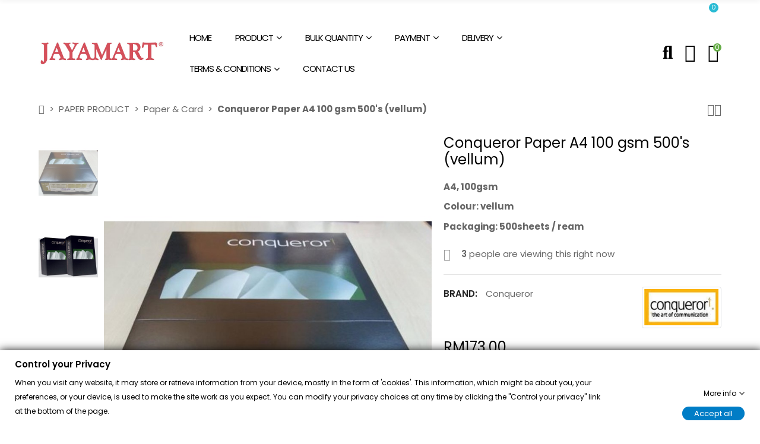

--- FILE ---
content_type: text/html; charset=utf-8
request_url: https://jayamart.com.my/paper-card/conqueror-paper-a4-100-gsm-500-s-vellum
body_size: 45131
content:
<!doctype html><html lang="en"><head><meta charset="utf-8"><meta http-equiv="x-ua-compatible" content="ie=edge"><title>JAYAMART Stationery|Conqueror Paper A4 100 gsm 500&#039;s (vellum)RM173.00RM173.00ConquerorPaper &amp; Card</title><meta name="description" content="JAYAMART Stationery|Conqueror Paper A4 100 gsm 500&#039;s (vellum)RM173.00RM173.00ConquerorPaper &amp; CardA4, 100gsm Colour: vellum Packaging: 500sheets / ream"><meta name="keywords" content=""><meta name="robots" content="index,index"><link rel="canonical" href="https://jayamart.com.my/paper-card/conqueror-paper-a4-100-gsm-500-s-vellum"> <script type="application/ld+json">{
    "@context": "https://schema.org",
    "@type": "Organization",
    "name" : "JAYAMART Stationery",
    "url" : "https://jayamart.com.my/"
         ,"logo": {
        "@type": "ImageObject",
        "url":"https://jayamart.com.my/img/logo-1699414915.jpg"
      }
      }</script> <script type="application/ld+json">{
    "@context": "https://schema.org",
    "@type": "WebPage",
    "isPartOf": {
      "@type": "WebSite",
      "url":  "https://jayamart.com.my/",
      "name": "JAYAMART Stationery"
    },
    "name": "JAYAMART Stationery|Conqueror Paper A4 100 gsm 500&#039;s (vellum)RM173.00RM173.00ConquerorPaper &amp; Card ",
    "url":  "https://jayamart.com.my/paper-card/conqueror-paper-a4-100-gsm-500-s-vellum"
  }</script> <script type="application/ld+json">{
      "@context": "https://schema.org",
      "@type": "BreadcrumbList",
      "itemListElement": [
                  {
            "@type": "ListItem",
            "position": 1,
            "name": "Home",
            "item": "https://jayamart.com.my/"
          },                  {
            "@type": "ListItem",
            "position": 2,
            "name": "PAPER PRODUCT",
            "item": "https://jayamart.com.my/paper-product"
          },                  {
            "@type": "ListItem",
            "position": 3,
            "name": "Paper &amp; Card",
            "item": "https://jayamart.com.my/paper-card"
          },                  {
            "@type": "ListItem",
            "position": 4,
            "name": "Conqueror Paper A4 100 gsm 500&#039;s (vellum)",
            "item": "https://jayamart.com.my/paper-card/conqueror-paper-a4-100-gsm-500-s-vellum"
          }              ]
    }</script> <script type="application/ld+json">{
    "@context": "https://schema.org/",
    "@type": "Product",
    "name": "Conqueror Paper A4 100 gsm 500&#039;s (vellum)",
    "description": "JAYAMART Stationery|Conqueror Paper A4 100 gsm 500&#039;s (vellum)RM173.00RM173.00ConquerorPaper &amp; CardA4, 100gsm Colour: vellum Packaging: 500sheets / ream",
    "category": "Paper &amp; Card",
    "image" :"https://jayamart.com.my/52-home_default/conqueror-paper-a4-100-gsm-500-s-vellum.jpg",    "sku": "602",
    "mpn": "602"
        ,
    "brand": {
      "@type": "Brand",
      "name": "Conqueror"
    }
                        ,
    "offers": {
      "@type": "Offer",
      "priceCurrency": "MYR",
      "name": "Conqueror Paper A4 100 gsm 500&#039;s (vellum)",
      "price": "173",
      "url": "https://jayamart.com.my/paper-card/conqueror-paper-a4-100-gsm-500-s-vellum",
      "priceValidUntil": "2026-02-08",
              "image": ["https://jayamart.com.my/52-large_default/conqueror-paper-a4-100-gsm-500-s-vellum.jpg","https://jayamart.com.my/806-large_default/conqueror-paper-a4-100-gsm-500-s-vellum.jpg"],
            "sku": "602",
      "mpn": "602",
                        "availability": "https://schema.org/PreOrder",
      "seller": {
        "@type": "Organization",
        "name": "JAYAMART Stationery"
      }
    }
      }</script> <meta property="og:title" content="JAYAMART Stationery|Conqueror Paper A4 100 gsm 500&#039;s (vellum)RM173.00RM173.00ConquerorPaper &amp; Card " /><meta property="og:description" content="JAYAMART Stationery|Conqueror Paper A4 100 gsm 500&#039;s (vellum)RM173.00RM173.00ConquerorPaper &amp; CardA4, 100gsm Colour: vellum Packaging: 500sheets / ream" /><meta property="og:url" content="https://jayamart.com.my/paper-card/conqueror-paper-a4-100-gsm-500-s-vellum" /><meta property="og:site_name" content="JAYAMART Stationery" /><meta name="viewport" content="width=device-width, initial-scale=1, shrink-to-fit=no"><link rel="icon" type="image/vnd.microsoft.icon" href="https://jayamart.com.my/img/favicon.ico?1699414915"><link rel="shortcut icon" type="image/x-icon" href="https://jayamart.com.my/img/favicon.ico?1699414915"><link rel="dns-prefetch" href="https://jayamart.com.my" /><link rel="preconnect" href="https://jayamart.com.my" crossorigin /><link rel="preconnect" href="https://fonts.googleapis.com"><link rel="preconnect" href="https://fonts.gstatic.com" crossorigin><link href="//fonts.googleapis.com/icon?family=Material+Icons" rel="stylesheet"><link href="//fonts.googleapis.com/css2?family=Poppins:wght@200;300;400;500;600;700;800;900&amp;display=swap" rel="stylesheet"><link rel="stylesheet" href="https://jayamart.com.my/themes/PRS028/assets/cache/theme-fd919b612.css" type="text/css" media="all"> <script type="text/javascript" src="https://jayamart.com.my/themes/PRS028/assets/cache/head-162450611.js" ></script><script type="text/javascript">var ajaxTdElementor = {"ajax":"\/\/jayamart.com.my\/module\/tdelementor\/ajax","contact":"\/\/jayamart.com.my\/module\/tdelementor\/contact","contact_token":"ccd04801a48fe440844fd15bcce8cd98","subscription":"\/\/jayamart.com.my\/module\/tdelementor\/subscription","languages":[],"currencies":{"2":"https:\/\/jayamart.com.my\/paper-card\/conqueror-paper-a4-100-gsm-500-s-vellum?SubmitCurrency=1&id_currency=2","length":1}};var always_load_content = false;var buttonwishlist_title_add = "Add to Wishlist";var buttonwishlist_title_remove = "Remove from WishList";var elementorFrontendConfig = {"environmentMode":{"edit":false,"wpPreview":true},"is_rtl":false,"breakpoints":{"xs":0,"sm":480,"md":768,"lg":1025,"xl":1440,"xxl":1600},"version":"1.0.4","urls":{"assets":"https:\/\/jayamart.com.my\/modules\/tdelementor\/assets\/"},"settings":{"general":{"elementor_global_image_lightbox":"yes","elementor_enable_lightbox_in_editor":"yes"}}};var etsSeoFo = {"currentController":"product","conf":{"removeId":true}};var gdprSettings = {"consent_active":true,"Consent":{"ad_storage":"denied","ad_user_data":"denied","ad_personalization":"denied","analytics_storage":"denied"},"gdprEnabledModules":{"ps_currencyselector":false,"ps_languageselector":false,"ps_shoppingcart":true,"ps_googleanalytics":false,"contactform":true,"ps_contactinfo":true,"askforaquotemodul":true,"ps_customersignin":true,"psxmarketingwithgoogle":false,"whatsappchat":true,"ad_storage":false,"ad_user_data":false,"ad_personalization":false,"analytics_storage":false},"gdprCookieStoreUrl":"https:\/\/jayamart.com.my\/module\/gdprpro\/storecookie","newsletterConsentText":"&lt;p&gt;I want to receive newsletter&lt;\/p&gt;","checkAllByDefault":false,"under18AlertText":"You need to be 18+ to visit this site","closeModalOnlyWithButtons":true,"showWindow":true,"isBot":true,"doNotTrackCompliance":false,"reloadAfterSave":true,"reloadAfterAcceptAll":true,"scrollLock":false,"acceptByScroll":false};var gdprSettings_Consent_ad_personalization = "denied";var gdprSettings_Consent_ad_storage = "denied";var gdprSettings_Consent_ad_user_data = "denied";var gdprSettings_Consent_analytics_storage = "denied";var isLogged = false;var limitCharacter = "Enter at least 3 Character.";var loginLabel = "Login";var login_url = "https:\/\/jayamart.com.my\/my-account";var prestashop = {"cart":{"products":[],"totals":{"total":{"type":"total","label":"Total","amount":0,"value":"RM0.00"},"total_including_tax":{"type":"total","label":"Total (tax incl.)","amount":0,"value":"RM0.00"},"total_excluding_tax":{"type":"total","label":"Total (tax excl.)","amount":0,"value":"RM0.00"}},"subtotals":{"products":{"type":"products","label":"Subtotal","amount":0,"value":"RM0.00"},"discounts":null,"shipping":{"type":"shipping","label":"Shipping","amount":0,"value":""},"tax":null},"products_count":0,"summary_string":"0 items","vouchers":{"allowed":1,"added":[]},"discounts":[],"minimalPurchase":0,"minimalPurchaseRequired":""},"currency":{"id":2,"name":"Malaysian Ringgit","iso_code":"MYR","iso_code_num":"458","sign":"RM"},"customer":{"lastname":null,"firstname":null,"email":null,"birthday":null,"newsletter":null,"newsletter_date_add":null,"optin":null,"website":null,"company":null,"siret":null,"ape":null,"is_logged":false,"gender":{"type":null,"name":null},"addresses":[]},"language":{"name":"English (English)","iso_code":"en","locale":"en-US","language_code":"en-us","is_rtl":"0","date_format_lite":"m\/d\/Y","date_format_full":"m\/d\/Y H:i:s","id":1},"page":{"title":"","canonical":"https:\/\/jayamart.com.my\/paper-card\/conqueror-paper-a4-100-gsm-500-s-vellum","meta":{"title":"JAYAMART Stationery|Conqueror Paper A4 100 gsm 500's (vellum)RM173.00RM173.00ConquerorPaper & Card","description":"A4, 100gsm\nColour: vellum\nPackaging: 500sheets \/ ream","keywords":"","robots":"index"},"page_name":"product","body_classes":{"lang-en":true,"lang-rtl":false,"country-MY":true,"currency-MYR":true,"layout-full-width":true,"page-product":true,"tax-display-enabled":true,"product-id-602":true,"product-Conqueror Paper A4 100 gsm 500's (vellum)":true,"product-id-category-87":true,"product-id-manufacturer-5":true,"product-id-supplier-0":true,"product-available-for-order":true},"admin_notifications":[]},"shop":{"name":"JAYAMART Stationery","logo":"https:\/\/jayamart.com.my\/img\/logo-1699414915.jpg","stores_icon":"https:\/\/jayamart.com.my\/img\/logo_stores.png","favicon":"https:\/\/jayamart.com.my\/img\/favicon.ico"},"urls":{"base_url":"https:\/\/jayamart.com.my\/","current_url":"https:\/\/jayamart.com.my\/paper-card\/conqueror-paper-a4-100-gsm-500-s-vellum","shop_domain_url":"https:\/\/jayamart.com.my","img_ps_url":"https:\/\/jayamart.com.my\/img\/","img_cat_url":"https:\/\/jayamart.com.my\/img\/c\/","img_lang_url":"https:\/\/jayamart.com.my\/img\/l\/","img_prod_url":"https:\/\/jayamart.com.my\/img\/p\/","img_manu_url":"https:\/\/jayamart.com.my\/img\/m\/","img_sup_url":"https:\/\/jayamart.com.my\/img\/su\/","img_ship_url":"https:\/\/jayamart.com.my\/img\/s\/","img_store_url":"https:\/\/jayamart.com.my\/img\/st\/","img_col_url":"https:\/\/jayamart.com.my\/img\/co\/","img_url":"https:\/\/jayamart.com.my\/themes\/PRS028\/assets\/img\/","css_url":"https:\/\/jayamart.com.my\/themes\/PRS028\/assets\/css\/","js_url":"https:\/\/jayamart.com.my\/themes\/PRS028\/assets\/js\/","pic_url":"https:\/\/jayamart.com.my\/upload\/","pages":{"address":"https:\/\/jayamart.com.my\/address","addresses":"https:\/\/jayamart.com.my\/addresses","authentication":"https:\/\/jayamart.com.my\/login","cart":"https:\/\/jayamart.com.my\/cart","category":"https:\/\/jayamart.com.my\/index.php?controller=category","cms":"https:\/\/jayamart.com.my\/index.php?controller=cms","contact":"https:\/\/jayamart.com.my\/contact-us","discount":"https:\/\/jayamart.com.my\/discount","guest_tracking":"https:\/\/jayamart.com.my\/guest-tracking","history":"https:\/\/jayamart.com.my\/order-history","identity":"https:\/\/jayamart.com.my\/identity","index":"https:\/\/jayamart.com.my\/","my_account":"https:\/\/jayamart.com.my\/my-account","order_confirmation":"https:\/\/jayamart.com.my\/order-confirmation","order_detail":"https:\/\/jayamart.com.my\/index.php?controller=order-detail","order_follow":"https:\/\/jayamart.com.my\/order-follow","order":"https:\/\/jayamart.com.my\/order","order_return":"https:\/\/jayamart.com.my\/index.php?controller=order-return","order_slip":"https:\/\/jayamart.com.my\/credit-slip","pagenotfound":"https:\/\/jayamart.com.my\/page-not-found","password":"https:\/\/jayamart.com.my\/password-recovery","pdf_invoice":"https:\/\/jayamart.com.my\/index.php?controller=pdf-invoice","pdf_order_return":"https:\/\/jayamart.com.my\/index.php?controller=pdf-order-return","pdf_order_slip":"https:\/\/jayamart.com.my\/index.php?controller=pdf-order-slip","prices_drop":"https:\/\/jayamart.com.my\/prices-drop","product":"https:\/\/jayamart.com.my\/index.php?controller=product","search":"https:\/\/jayamart.com.my\/search","sitemap":"https:\/\/jayamart.com.my\/sitemap","stores":"https:\/\/jayamart.com.my\/stores","supplier":"https:\/\/jayamart.com.my\/supplier","register":"https:\/\/jayamart.com.my\/login?create_account=1","order_login":"https:\/\/jayamart.com.my\/order?login=1"},"alternative_langs":[],"theme_assets":"\/themes\/PRS028\/assets\/","actions":{"logout":"https:\/\/jayamart.com.my\/?mylogout="},"no_picture_image":{"bySize":{"cart_default":{"url":"https:\/\/jayamart.com.my\/img\/p\/en-default-cart_default.jpg","width":125,"height":162},"small_default":{"url":"https:\/\/jayamart.com.my\/img\/p\/en-default-small_default.jpg","width":125,"height":162},"home_default":{"url":"https:\/\/jayamart.com.my\/img\/p\/en-default-home_default.jpg","width":370,"height":480},"medium_default":{"url":"https:\/\/jayamart.com.my\/img\/p\/en-default-medium_default.jpg","width":540,"height":700},"large_default":{"url":"https:\/\/jayamart.com.my\/img\/p\/en-default-large_default.jpg","width":771,"height":1000}},"small":{"url":"https:\/\/jayamart.com.my\/img\/p\/en-default-cart_default.jpg","width":125,"height":162},"medium":{"url":"https:\/\/jayamart.com.my\/img\/p\/en-default-home_default.jpg","width":370,"height":480},"large":{"url":"https:\/\/jayamart.com.my\/img\/p\/en-default-large_default.jpg","width":771,"height":1000},"legend":""}},"configuration":{"display_taxes_label":true,"display_prices_tax_incl":false,"is_catalog":false,"show_prices":true,"opt_in":{"partner":false},"quantity_discount":{"type":"price","label":"Unit price"},"voucher_enabled":1,"return_enabled":0},"field_required":[],"breadcrumb":{"links":[{"title":"Home","url":"https:\/\/jayamart.com.my\/"},{"title":"PAPER PRODUCT","url":"https:\/\/jayamart.com.my\/paper-product"},{"title":"Paper & Card","url":"https:\/\/jayamart.com.my\/paper-card"},{"title":"Conqueror Paper A4 100 gsm 500's (vellum)","url":"https:\/\/jayamart.com.my\/paper-card\/conqueror-paper-a4-100-gsm-500-s-vellum"}],"count":4},"link":{"protocol_link":"https:\/\/","protocol_content":"https:\/\/"},"time":1769267303,"static_token":"24255a9508bb18e6f7c6e788e8f66d2d","token":"30e50d376b5d0afe451e6b1dc9d469f8","debug":false};var psemailsubscription_subscription = "https:\/\/jayamart.com.my\/module\/ps_emailsubscription\/subscription";var psr_icon_color = "#F19D76";var searchUrl = "https:\/\/jayamart.com.my\/search";var ssIsCeInstalled = false;var tdShoppingCart = {"isAjax":true,"ajax":"\/\/jayamart.com.my\/module\/tdshoppingcart\/ajax","afterAdd":"modal"};var tdfreeshipping_ajax = "https:\/\/jayamart.com.my\/module\/tdfreeshipping\/ajax";var tdtoken = "24255a9508bb18e6f7c6e788e8f66d2d";var themeOpt = {"g_preloader":"prenone","g_bttop":"1","pp_zoom":"1","tip_toggle":"1","infiniteScroll":"default","h_layout":false,"sh_type":"always"};var wishlist_add = "The product was successfully added to your wishlist";var wishlist_cancel_txt = "Cancel";var wishlist_confirm_del_txt = "Delete selected item?";var wishlist_del_default_txt = "Cannot delete default wishlist";var wishlist_email_txt = "Email";var wishlist_loggin_required = "You must be logged in to manage your wishlist";var wishlist_ok_txt = "Ok";var wishlist_quantity_required = "You must enter a quantity";var wishlist_remove = "The product was successfully removed from your wishlist";var wishlist_reset_txt = "Reset";var wishlist_send_txt = "Send";var wishlist_send_wishlist_txt = "Send wishlist";var wishlist_url = "https:\/\/jayamart.com.my\/module\/tdproductwishlist\/mywishlist";var wishlist_view = "View your wishlist";</script> <style id="elementor-global">.elementor-widget-heading.elementor-widget-heading .elementor-heading-title{color:#6ec1e4;}.elementor-widget-image .widget-image-caption{color:#7a7a7a;}.elementor-widget-text-editor{color:#7a7a7a;}.elementor-widget-text-editor a, .elementor-widget-text-editor p{color:inherit;}.elementor-widget-text-editor.elementor-drop-cap-view-stacked .elementor-drop-cap{background-color:#6ec1e4;}.elementor-widget-text-editor.elementor-drop-cap-view-framed .elementor-drop-cap, .elementor-widget-text-editor.elementor-drop-cap-view-default .elementor-drop-cap{color:#6ec1e4;border-color:#6ec1e4;}.elementor-widget-button a.elementor-button, .elementor-widget-button .elementor-button{background-color:#61ce70;}.elementor-widget-divider .elementor-divider-separator{border-top-color:#7a7a7a;}.elementor-widget-image-box .elementor-image-box-content .elementor-image-box-title{color:#6ec1e4;}.elementor-widget-image-box .elementor-image-box-content .elementor-image-box-description{color:#7a7a7a;}.elementor-widget-icon.elementor-view-stacked .elementor-icon{background-color:#6ec1e4;}.elementor-widget-icon.elementor-view-framed .elementor-icon, .elementor-widget-icon.elementor-view-default .elementor-icon{color:#6ec1e4;border-color:#6ec1e4;}.elementor-widget-icon.elementor-view-framed .elementor-icon, .elementor-widget-icon.elementor-view-default .elementor-icon svg{fill:#6ec1e4;}.elementor-widget-icon-box.elementor-view-stacked .elementor-icon{background-color:#6ec1e4;}.elementor-widget-icon-box.elementor-view-framed .elementor-icon, .elementor-widget-icon-box.elementor-view-default .elementor-icon{fill:#6ec1e4;color:#6ec1e4;border-color:#6ec1e4;}.elementor-widget-icon-box .elementor-icon-box-content .elementor-icon-box-title{color:#6ec1e4;}.elementor-widget-icon-box .elementor-icon-box-content .elementor-icon-box-description{color:#7a7a7a;}.elementor-widget-star-rating .elementor-star-rating__title{color:#7a7a7a;}.elementor-widget-icon-list .elementor-icon-list-item:not(:last-child):after{border-color:#7a7a7a;}.elementor-widget-icon-list .elementor-icon-list-icon i{color:#6ec1e4;}.elementor-widget-icon-list .elementor-icon-list-icon svg{fill:#6ec1e4;}.elementor-widget-icon-list .elementor-icon-list-text{color:#54595f;}.elementor-widget-counter .elementor-counter-number-wrapper{color:#6ec1e4;}.elementor-widget-counter .elementor-counter-title{color:#54595f;}.elementor-widget-progress .elementor-progress-wrapper .elementor-progress-bar{background-color:#6ec1e4;}.elementor-widget-progress .elementor-title{color:#6ec1e4;}.elementor-widget-testimonial .elementor-testimonial-content{color:#7a7a7a;}.elementor-widget-testimonial .elementor-testimonial-name{color:#6ec1e4;}.elementor-widget-testimonial .elementor-testimonial-job{color:#54595f;}.elementor-widget-tabs .elementor-tab-title{color:#6ec1e4;}.elementor-widget-tabs .elementor-tab-title.elementor-active{color:#61ce70;}.elementor-widget-tabs .elementor-tab-content{color:#7a7a7a;}.elementor-widget-accordion .elementor-accordion .elementor-tab-title{color:#6ec1e4;}.elementor-widget-accordion .elementor-accordion .elementor-tab-title.elementor-active{color:#61ce70;}.elementor-widget-accordion .elementor-accordion .elementor-tab-content{color:#7a7a7a;}.elementor-widget-toggle .elementor-toggle .elementor-tab-title{color:#6ec1e4;}.elementor-widget-toggle .elementor-toggle .elementor-tab-title.elementor-active{color:#61ce70;}.elementor-widget-toggle .elementor-toggle .elementor-tab-content{color:#7a7a7a;}.elementor-widget-call-to-action .elementor-ribbon-inner{background-color:#61ce70;}.elementor-widget-footer-links .footer_block .title_block:first-child:after{border-color:#7a7a7a;}.elementor-widget-footer-links .elementor-icon-list-item:not(:last-child):after{border-color:#7a7a7a;}.elementor-widget-footer-links .elementor-icon-list-icon i{color:#6ec1e4;}.elementor-widget-footer-links .elementor-icon-list-icon svg{fill:#6ec1e4;}.elementor-widget-footer-links .elementor-icon-list-text{color:#54595f;}</style><style id="elementor-post-10">.elementor-10 .elementor-element.elementor-element-748c3376:not(.elementor-motion-effects-element-type-background), .elementor-10 .elementor-element.elementor-element-748c3376 > .elementor-motion-effects-container > .elementor-motion-effects-layer{background-color:#ffffff;}.elementor-10 .elementor-element.elementor-element-748c3376{transition:background 0.3s, border 0.3s, border-radius 0.3s, box-shadow 0.3s;padding:0px 10px 0px 10px;}.elementor-10 .elementor-element.elementor-element-748c3376 > .elementor-background-overlay{transition:background 0.3s, border-radius 0.3s, opacity 0.3s;}.elementor-10 .elementor-element.elementor-element-3b3962db.elementor-column .elementor-column-wrap{align-items:center;}.elementor-10 .elementor-element.elementor-element-3b3962db.elementor-column > .elementor-column-wrap > .elementor-widget-wrap{align-content:center;justify-content:flex-start;}.elementor-10 .elementor-element.elementor-element-3b3962db > .elementor-element-populated{padding:15px 10px 15px 10px;}.elementor-10 .elementor-element.elementor-element-286abefd.elementor-column .elementor-column-wrap{align-items:center;}.elementor-10 .elementor-element.elementor-element-286abefd.elementor-column > .elementor-column-wrap > .elementor-widget-wrap{align-content:center;justify-content:center;}.elementor-10 .elementor-element.elementor-element-286abefd > .elementor-element-populated{padding:0px 10px 0px 10px;}.elementor-10 .elementor-element.elementor-element-608b0e09 .menu-horizontal .item-level-0 > a, .elementor-10 .elementor-element.elementor-element-608b0e09 .menu-vertical .item-level-0 > a{font-size:15px;text-transform:uppercase;line-height:0.1em;letter-spacing:-1px;fill:#000000;color:#000000;padding:25px 10px 25px 10px;}.elementor-10 .elementor-element.elementor-element-608b0e09 .menu-horizontal .item-level-0:hover > a, .elementor-10 .elementor-element.elementor-element-608b0e09 .menu-vertical .item-level-0:hover > a, .elementor-10 .elementor-element.elementor-element-608b0e09 .menu-horizontal .item-level-0.current-menu-item > a, .elementor-10 .elementor-element.elementor-element-608b0e09 .menu-vertical .item-level-0.current-menu-item > a{color:#66ad48;}.elementor-10 .elementor-element.elementor-element-608b0e09 .menu-horizontal .item-level-0{margin:0px 10px 0px 10px;}.elementor-10 .elementor-element.elementor-element-608b0e09{width:auto;max-width:auto;}.elementor-10 .elementor-element.elementor-element-4aa05783.elementor-column .elementor-column-wrap{align-items:center;}.elementor-10 .elementor-element.elementor-element-4aa05783.elementor-column > .elementor-column-wrap > .elementor-widget-wrap{align-content:center;justify-content:flex-end;}.elementor-10 .elementor-element.elementor-element-4aa05783 > .elementor-element-populated{padding:15px 10px 15px 10px;}.elementor-10 .elementor-element.elementor-element-3f27e055 .btn-toggle-search i{font-size:31px;}.elementor-10 .elementor-element.elementor-element-3f27e055 .btn-toggle-search svg{width:31px;height:31px;}.elementor-10 .elementor-element.elementor-element-3f27e055 .btn-toggle-search{fill:#000000;color:#000000;}.elementor-10 .elementor-element.elementor-element-3f27e055 .btn-toggle-search:hover{fill:#66ad48;color:#66ad48;}.elementor-10 .elementor-element.elementor-element-3f27e055{width:auto;max-width:auto;}.elementor-10 .elementor-element.elementor-element-5874b390 .btn-toggle-account i{font-size:31px;}.elementor-10 .elementor-element.elementor-element-5874b390 .btn-toggle-account svg{width:31px;height:31px;}.elementor-10 .elementor-element.elementor-element-5874b390 .btn-toggle-account{fill:#000000;color:#000000;}.elementor-10 .elementor-element.elementor-element-5874b390 .btn-toggle-account:hover{fill:#66ad48;color:#66ad48;}.elementor-10 .elementor-element.elementor-element-5874b390 > .elementor-widget-container{margin:0px 0px 0px 20px;}.elementor-10 .elementor-element.elementor-element-5874b390{width:auto;max-width:auto;}.elementor-10 .elementor-element.elementor-element-509290cb .btn-toggle-cart i{font-size:31px;}.elementor-10 .elementor-element.elementor-element-509290cb .btn-toggle-cart svg{width:31px;height:31px;}.elementor-10 .elementor-element.elementor-element-509290cb .btn-toggle-cart .cart-products-count{top:0px;right:-4px;min-width:14px;line-height:14px;height:14px;font-size:12px;fill:#ffffff;color:#ffffff;background-color:#66ad48;}.elementor-10 .elementor-element.elementor-element-509290cb .btn-toggle-cart{fill:#000000;color:#000000;}.elementor-10 .elementor-element.elementor-element-509290cb .btn-toggle-cart:hover{fill:#66ad48;color:#66ad48;}.elementor-10 .elementor-element.elementor-element-509290cb > .elementor-widget-container{margin:0px 0px 0px 20px;padding:0px 4px 0px 0px;}.elementor-10 .elementor-element.elementor-element-509290cb{width:auto;max-width:auto;}.elementor-10 .elementor-element.elementor-element-7f7d806c{transition:background 0.3s, border 0.3s, border-radius 0.3s, box-shadow 0.3s;padding:0px 10px 0px 10px;}.elementor-10 .elementor-element.elementor-element-7f7d806c > .elementor-background-overlay{transition:background 0.3s, border-radius 0.3s, opacity 0.3s;}.elementor-10 .elementor-element.elementor-element-10ed171d.elementor-column .elementor-column-wrap{align-items:center;}.elementor-10 .elementor-element.elementor-element-10ed171d.elementor-column > .elementor-column-wrap > .elementor-widget-wrap{align-content:center;justify-content:flex-start;}.elementor-10 .elementor-element.elementor-element-10ed171d > .elementor-element-populated{padding:10px 10px 10px 10px;}.elementor-10 .elementor-element.elementor-element-7c9d8fc6 .btn-toggle-menu{fill:#000000;color:#000000;padding:10px 0px 10px 0px;}.elementor-10 .elementor-element.elementor-element-7c9d8fc6 .btn-toggle-menu:hover{fill:#648f3f;color:#648f3f;}.elementor-10 .elementor-element.elementor-element-7c9d8fc6 > .elementor-widget-container{margin:0px 20px 0px 0px;}.elementor-10 .elementor-element.elementor-element-7c9d8fc6{width:auto;max-width:auto;}.elementor-10 .elementor-element.elementor-element-6a334441 .btn-toggle-search{fill:#000000;color:#000000;padding:5px 0px 0px 0px;}.elementor-10 .elementor-element.elementor-element-6a334441 .btn-toggle-search:hover{fill:#648f3f;color:#648f3f;}.elementor-10 .elementor-element.elementor-element-6a334441{width:auto;max-width:auto;align-self:center;}.elementor-10 .elementor-element.elementor-element-79f3f3a.elementor-column .elementor-column-wrap{align-items:center;}.elementor-10 .elementor-element.elementor-element-79f3f3a.elementor-column > .elementor-column-wrap > .elementor-widget-wrap{align-content:center;justify-content:center;}.elementor-10 .elementor-element.elementor-element-79f3f3a > .elementor-element-populated{padding:10px 10px 10px 10px;}.elementor-10 .elementor-element.elementor-element-44b0e36b{text-align:center;}.elementor-10 .elementor-element.elementor-element-7e373380.elementor-column .elementor-column-wrap{align-items:center;}.elementor-10 .elementor-element.elementor-element-7e373380.elementor-column > .elementor-column-wrap > .elementor-widget-wrap{align-content:center;justify-content:flex-end;}.elementor-10 .elementor-element.elementor-element-7e373380 > .elementor-element-populated{padding:10px 10px 10px 10px;}.elementor-10 .elementor-element.elementor-element-2783c279 .btn-toggle-account{fill:#000000;color:#000000;}.elementor-10 .elementor-element.elementor-element-2783c279 .btn-toggle-account:hover{fill:#648f3f;color:#648f3f;}.elementor-10 .elementor-element.elementor-element-2783c279{width:auto;max-width:auto;}.elementor-10 .elementor-element.elementor-element-73276ae2 .btn-toggle-cart .cart-products-count{top:0px;right:-4px;min-width:14px;line-height:14px;height:14px;font-size:10px;fill:#ffffff;color:#ffffff;background-color:#648f3f;}.elementor-10 .elementor-element.elementor-element-73276ae2 .btn-toggle-cart{fill:#000000;color:#000000;}.elementor-10 .elementor-element.elementor-element-73276ae2 .btn-toggle-cart:hover{fill:#648f3f;color:#648f3f;}.elementor-10 .elementor-element.elementor-element-73276ae2 > .elementor-widget-container{margin:0px 0px 0px 15px;padding:0px 4px 0px 0px;}.elementor-10 .elementor-element.elementor-element-73276ae2{width:auto;max-width:auto;}@media(min-width:768px){.elementor-10 .elementor-element.elementor-element-3b3962db{width:20%;}.elementor-10 .elementor-element.elementor-element-286abefd{width:65%;}.elementor-10 .elementor-element.elementor-element-4aa05783{width:15%;}}@media(max-width:767px){.elementor-10 .elementor-element.elementor-element-748c3376{padding:0px 5px 0px 5px;}.elementor-10 .elementor-element.elementor-element-3b3962db > .elementor-element-populated{padding:10px 5px 10px 5px;}.elementor-10 .elementor-element.elementor-element-286abefd > .elementor-element-populated{padding:0px 5px 0px 5px;}.elementor-10 .elementor-element.elementor-element-4aa05783 > .elementor-element-populated{padding:10px 5px 10px 5px;}.elementor-10 .elementor-element.elementor-element-5874b390 > .elementor-widget-container{margin:0px 0px 0px 10px;}.elementor-10 .elementor-element.elementor-element-509290cb > .elementor-widget-container{margin:0px 0px 0px 10px;}.elementor-10 .elementor-element.elementor-element-7f7d806c{padding:0px 5px 0px 5px;}.elementor-10 .elementor-element.elementor-element-10ed171d{width:25%;}.elementor-10 .elementor-element.elementor-element-10ed171d > .elementor-element-populated{padding:5px 5px 5px 5px;}.elementor-10 .elementor-element.elementor-element-7c9d8fc6 > .elementor-widget-container{margin:0px 10px 0px 0px;}.elementor-10 .elementor-element.elementor-element-79f3f3a{width:49%;}.elementor-10 .elementor-element.elementor-element-79f3f3a > .elementor-element-populated{padding:5px 5px 5px 5px;}.elementor-10 .elementor-element.elementor-element-7e373380{width:26%;}.elementor-10 .elementor-element.elementor-element-7e373380 > .elementor-element-populated{padding:5px 5px 5px 5px;}.elementor-10 .elementor-element.elementor-element-73276ae2 > .elementor-widget-container{margin:0px 0px 0px 5px;}}</style><style id="elementor-post-11">.elementor-11 .elementor-element.elementor-element-16d3408c:not(.elementor-motion-effects-element-type-background), .elementor-11 .elementor-element.elementor-element-16d3408c > .elementor-motion-effects-container > .elementor-motion-effects-layer{background-color:#ffffff;}.elementor-11 .elementor-element.elementor-element-16d3408c{transition:background 0.3s, border 0.3s, border-radius 0.3s, box-shadow 0.3s;padding:0px 10px 0px 10px;}.elementor-11 .elementor-element.elementor-element-16d3408c > .elementor-background-overlay{transition:background 0.3s, border-radius 0.3s, opacity 0.3s;}.elementor-11 .elementor-element.elementor-element-1565b23e.elementor-column .elementor-column-wrap{align-items:center;}.elementor-11 .elementor-element.elementor-element-1565b23e.elementor-column > .elementor-column-wrap > .elementor-widget-wrap{align-content:center;justify-content:flex-start;}.elementor-11 .elementor-element.elementor-element-1565b23e > .elementor-element-populated{padding:15px 10px 15px 10px;}.elementor-11 .elementor-element.elementor-element-45142550.elementor-column .elementor-column-wrap{align-items:center;}.elementor-11 .elementor-element.elementor-element-45142550.elementor-column > .elementor-column-wrap > .elementor-widget-wrap{align-content:center;justify-content:center;}.elementor-11 .elementor-element.elementor-element-45142550 > .elementor-element-populated{padding:0px 10px 0px 10px;}.elementor-11 .elementor-element.elementor-element-11de35cd .menu-horizontal .item-level-0 > a, .elementor-11 .elementor-element.elementor-element-11de35cd .menu-vertical .item-level-0 > a{font-size:13px;text-transform:uppercase;line-height:0.1em;letter-spacing:-0.9px;fill:#000000;color:#000000;padding:25px 10px 25px 10px;}.elementor-11 .elementor-element.elementor-element-11de35cd .menu-horizontal .item-level-0:hover > a, .elementor-11 .elementor-element.elementor-element-11de35cd .menu-vertical .item-level-0:hover > a, .elementor-11 .elementor-element.elementor-element-11de35cd .menu-horizontal .item-level-0.current-menu-item > a, .elementor-11 .elementor-element.elementor-element-11de35cd .menu-vertical .item-level-0.current-menu-item > a{color:#66ad48;}.elementor-11 .elementor-element.elementor-element-11de35cd .menu-horizontal .item-level-0{margin:0px 10px 00px 10px;}.elementor-11 .elementor-element.elementor-element-11de35cd{width:auto;max-width:auto;}.elementor-11 .elementor-element.elementor-element-f86d90c.elementor-column .elementor-column-wrap{align-items:center;}.elementor-11 .elementor-element.elementor-element-f86d90c.elementor-column > .elementor-column-wrap > .elementor-widget-wrap{align-content:center;justify-content:flex-end;}.elementor-11 .elementor-element.elementor-element-f86d90c > .elementor-element-populated{padding:15px 10px 15px 10px;}.elementor-11 .elementor-element.elementor-element-47f2bcea .btn-toggle-search i{font-size:31px;}.elementor-11 .elementor-element.elementor-element-47f2bcea .btn-toggle-search svg{width:31px;height:31px;}.elementor-11 .elementor-element.elementor-element-47f2bcea .btn-toggle-search{fill:#000000;color:#000000;}.elementor-11 .elementor-element.elementor-element-47f2bcea .btn-toggle-search:hover{fill:#66ad48;color:#66ad48;}.elementor-11 .elementor-element.elementor-element-47f2bcea{width:auto;max-width:auto;}.elementor-11 .elementor-element.elementor-element-3631ea30 .btn-toggle-account i{font-size:31px;}.elementor-11 .elementor-element.elementor-element-3631ea30 .btn-toggle-account svg{width:31px;height:31px;}.elementor-11 .elementor-element.elementor-element-3631ea30 .btn-toggle-account{fill:#000000;color:#000000;}.elementor-11 .elementor-element.elementor-element-3631ea30 .btn-toggle-account:hover{fill:#66ad48;color:#66ad48;}.elementor-11 .elementor-element.elementor-element-3631ea30 > .elementor-widget-container{margin:0px 0px 0px 20px;}.elementor-11 .elementor-element.elementor-element-3631ea30{width:auto;max-width:auto;}.elementor-11 .elementor-element.elementor-element-356a8412 .btn-toggle-cart i{font-size:31px;}.elementor-11 .elementor-element.elementor-element-356a8412 .btn-toggle-cart svg{width:31px;height:31px;}.elementor-11 .elementor-element.elementor-element-356a8412 .btn-toggle-cart .cart-products-count{top:0px;right:-4px;min-width:14px;line-height:14px;height:14px;font-size:10px;fill:#ffffff;color:#ffffff;background-color:#66ad48;}.elementor-11 .elementor-element.elementor-element-356a8412 .btn-toggle-cart{fill:#000000;color:#000000;}.elementor-11 .elementor-element.elementor-element-356a8412 .btn-toggle-cart:hover{fill:#66ad48;color:#66ad48;}.elementor-11 .elementor-element.elementor-element-356a8412 > .elementor-widget-container{margin:0px 0px 0px 20px;padding:0px 4px 0px 0px;}.elementor-11 .elementor-element.elementor-element-356a8412{width:auto;max-width:auto;}.elementor-11 .elementor-element.elementor-element-26876b4d{transition:background 0.3s, border 0.3s, border-radius 0.3s, box-shadow 0.3s;padding:0px 10px 0px 10px;}.elementor-11 .elementor-element.elementor-element-26876b4d > .elementor-background-overlay{transition:background 0.3s, border-radius 0.3s, opacity 0.3s;}.elementor-11 .elementor-element.elementor-element-6f230e7a.elementor-column .elementor-column-wrap{align-items:center;}.elementor-11 .elementor-element.elementor-element-6f230e7a.elementor-column > .elementor-column-wrap > .elementor-widget-wrap{align-content:center;justify-content:flex-start;}.elementor-11 .elementor-element.elementor-element-6f230e7a > .elementor-element-populated{padding:10px 10px 10px 10px;}.elementor-11 .elementor-element.elementor-element-23768409 .btn-toggle-menu{fill:#000000;color:#000000;padding:10px 0px 10px 0px;}.elementor-11 .elementor-element.elementor-element-23768409 .btn-toggle-menu:hover{fill:#648f3f;color:#648f3f;}.elementor-11 .elementor-element.elementor-element-23768409 > .elementor-widget-container{margin:0px 20px 0px 0px;}.elementor-11 .elementor-element.elementor-element-23768409{width:auto;max-width:auto;}.elementor-11 .elementor-element.elementor-element-7a0295eb .btn-toggle-search{fill:#000000;color:#000000;padding:5px 0px 0px 0px;}.elementor-11 .elementor-element.elementor-element-7a0295eb .btn-toggle-search:hover{fill:#648f3f;color:#648f3f;}.elementor-11 .elementor-element.elementor-element-7a0295eb{width:auto;max-width:auto;align-self:center;}.elementor-11 .elementor-element.elementor-element-48852813.elementor-column .elementor-column-wrap{align-items:center;}.elementor-11 .elementor-element.elementor-element-48852813.elementor-column > .elementor-column-wrap > .elementor-widget-wrap{align-content:center;justify-content:center;}.elementor-11 .elementor-element.elementor-element-48852813 > .elementor-element-populated{padding:10px 10px 10px 10px;}.elementor-11 .elementor-element.elementor-element-4b86ff1b{text-align:center;}.elementor-11 .elementor-element.elementor-element-6a13262a.elementor-column .elementor-column-wrap{align-items:center;}.elementor-11 .elementor-element.elementor-element-6a13262a.elementor-column > .elementor-column-wrap > .elementor-widget-wrap{align-content:center;justify-content:flex-end;}.elementor-11 .elementor-element.elementor-element-6a13262a > .elementor-element-populated{padding:10px 10px 10px 10px;}.elementor-11 .elementor-element.elementor-element-3ea94fdc .btn-toggle-account{fill:#000000;color:#000000;}.elementor-11 .elementor-element.elementor-element-3ea94fdc .btn-toggle-account:hover{fill:#648f3f;color:#648f3f;}.elementor-11 .elementor-element.elementor-element-3ea94fdc{width:auto;max-width:auto;}.elementor-11 .elementor-element.elementor-element-7a3e209a .btn-toggle-cart .cart-products-count{top:0px;right:-4px;min-width:14px;line-height:14px;height:14px;font-size:10px;fill:#ffffff;color:#ffffff;background-color:#648f3f;}.elementor-11 .elementor-element.elementor-element-7a3e209a .btn-toggle-cart{fill:#000000;color:#000000;}.elementor-11 .elementor-element.elementor-element-7a3e209a .btn-toggle-cart:hover{fill:#648f3f;color:#648f3f;}.elementor-11 .elementor-element.elementor-element-7a3e209a > .elementor-widget-container{margin:0px 0px 0px 15px;padding:0px 4px 0px 0px;}.elementor-11 .elementor-element.elementor-element-7a3e209a{width:auto;max-width:auto;}@media(min-width:768px){.elementor-11 .elementor-element.elementor-element-1565b23e{width:20%;}.elementor-11 .elementor-element.elementor-element-45142550{width:60%;}.elementor-11 .elementor-element.elementor-element-f86d90c{width:20%;}}@media(max-width:767px){.elementor-11 .elementor-element.elementor-element-16d3408c{padding:0px 5px 0px 5px;}.elementor-11 .elementor-element.elementor-element-1565b23e > .elementor-element-populated{padding:10px 5px 10px 5px;}.elementor-11 .elementor-element.elementor-element-45142550 > .elementor-element-populated{padding:0px 5px 0px 5px;}.elementor-11 .elementor-element.elementor-element-f86d90c > .elementor-element-populated{padding:10px 5px 10px 5px;}.elementor-11 .elementor-element.elementor-element-3631ea30 > .elementor-widget-container{margin:0px 0px 0px 10px;}.elementor-11 .elementor-element.elementor-element-356a8412 > .elementor-widget-container{margin:0px 0px 0px 10px;}.elementor-11 .elementor-element.elementor-element-26876b4d{padding:0px 5px 0px 5px;}.elementor-11 .elementor-element.elementor-element-6f230e7a{width:25%;}.elementor-11 .elementor-element.elementor-element-6f230e7a > .elementor-element-populated{padding:5px 5px 5px 5px;}.elementor-11 .elementor-element.elementor-element-23768409 > .elementor-widget-container{margin:0px 10px 0px 0px;}.elementor-11 .elementor-element.elementor-element-48852813{width:49%;}.elementor-11 .elementor-element.elementor-element-48852813 > .elementor-element-populated{padding:5px 5px 5px 5px;}.elementor-11 .elementor-element.elementor-element-6a13262a{width:26%;}.elementor-11 .elementor-element.elementor-element-6a13262a > .elementor-element-populated{padding:5px 5px 5px 5px;}.elementor-11 .elementor-element.elementor-element-7a3e209a > .elementor-widget-container{margin:0px 0px 0px 5px;}}</style><style id="elementor-post-12">.elementor-12 .elementor-element.elementor-element-23c66337:not(.elementor-motion-effects-element-type-background), .elementor-12 .elementor-element.elementor-element-23c66337 > .elementor-motion-effects-container > .elementor-motion-effects-layer{background-color:#648f3f;}.elementor-12 .elementor-element.elementor-element-23c66337{transition:background 0.3s, border 0.3s, border-radius 0.3s, box-shadow 0.3s;padding:10px 10px 10px 10px;}.elementor-12 .elementor-element.elementor-element-23c66337 > .elementor-background-overlay{transition:background 0.3s, border-radius 0.3s, opacity 0.3s;}.elementor-12 .elementor-element.elementor-element-414d86b.elementor-column .elementor-column-wrap{align-items:center;}.elementor-12 .elementor-element.elementor-element-414d86b.elementor-column > .elementor-column-wrap > .elementor-widget-wrap{align-content:center;justify-content:flex-start;}.elementor-12 .elementor-element.elementor-element-414d86b > .elementor-element-populated{padding:10px 10px 10px 10px;}.elementor-12 .elementor-element.elementor-element-a6209a3.elementor-view-stacked .elementor-icon{background-color:#ffffff;}.elementor-12 .elementor-element.elementor-element-a6209a3.elementor-view-framed .elementor-icon, .elementor-12 .elementor-element.elementor-element-a6209a3.elementor-view-default .elementor-icon{fill:#ffffff;color:#ffffff;border-color:#ffffff;}.elementor-12 .elementor-element.elementor-element-a6209a3.elementor-position-right .elementor-icon-box-icon{margin-left:15px;}.elementor-12 .elementor-element.elementor-element-a6209a3.elementor-position-left .elementor-icon-box-icon{margin-right:15px;}.elementor-12 .elementor-element.elementor-element-a6209a3.elementor-position-top .elementor-icon-box-icon{margin-bottom:15px;}.elementor-12 .elementor-element.elementor-element-a6209a3 .elementor-icon{font-size:50px;}.elementor-12 .elementor-element.elementor-element-a6209a3 .elementor-icon i{transform:rotate(0deg);}.elementor-12 .elementor-element.elementor-element-a6209a3 .elementor-icon-box-title{margin-bottom:0px;}.elementor-12 .elementor-element.elementor-element-a6209a3 .elementor-icon-box-content .elementor-icon-box-title{color:#ffffff;font-size:22px;font-weight:700;letter-spacing:0.8px;}.elementor-12 .elementor-element.elementor-element-a6209a3 .elementor-icon-box-content .elementor-icon-box-description{color:rgba(255,255,255,0.8);}.elementor-12 .elementor-element.elementor-element-20918f6a.elementor-column .elementor-column-wrap{align-items:center;}.elementor-12 .elementor-element.elementor-element-20918f6a.elementor-column > .elementor-column-wrap > .elementor-widget-wrap{align-content:center;justify-content:flex-end;}.elementor-12 .elementor-element.elementor-element-20918f6a > .elementor-element-populated{padding:10px 10px 10px 10px;}.elementor-12 .elementor-element.elementor-element-185dd857 input[name=email]{max-width:100%;width:430px;border-radius:050px 0px 0px 50px;padding:0px 30px 0px 20px;}.elementor-12 .elementor-element.elementor-element-185dd857 button{color:#ffffff;background-color:#0f0f0f;border-style:solid;border-width:2px 2px 2px 2px;border-color:#000000;border-radius:50px 50px 50px 50px;padding:10px 20px 10px 20px;margin:0px 0px 0px -20px;}.elementor-12 .elementor-element.elementor-element-185dd857 button:hover{color:#ffffff;background-color:#648f3f;border-color:#ffffff;}.elementor-12 .elementor-element.elementor-element-21af7ad9:not(.elementor-motion-effects-element-type-background), .elementor-12 .elementor-element.elementor-element-21af7ad9 > .elementor-motion-effects-container > .elementor-motion-effects-layer{background-color:#ffffff;}.elementor-12 .elementor-element.elementor-element-21af7ad9{transition:background 0.3s, border 0.3s, border-radius 0.3s, box-shadow 0.3s;padding:60px 10px 60px 10px;}.elementor-12 .elementor-element.elementor-element-21af7ad9 > .elementor-background-overlay{transition:background 0.3s, border-radius 0.3s, opacity 0.3s;}.elementor-12 .elementor-element.elementor-element-46db1b55 > .elementor-element-populated{padding:10px 10px 10px 10px;}.elementor-12 .elementor-element.elementor-element-430f173 .elementor-icon-list-items:not(.elementor-inline-items) .elementor-icon-list-item:not(:last-child){padding-bottom:calc(15px/2);}.elementor-12 .elementor-element.elementor-element-430f173 .elementor-icon-list-items:not(.elementor-inline-items) .elementor-icon-list-item:not(:first-child){margin-top:calc(15px/2);}.elementor-12 .elementor-element.elementor-element-430f173 .elementor-icon-list-items.elementor-inline-items .elementor-icon-list-item{margin-right:calc(15px/2);margin-left:calc(15px/2);}.elementor-12 .elementor-element.elementor-element-430f173 .elementor-icon-list-items.elementor-inline-items{margin-right:calc(-15px/2);margin-left:calc(-15px/2);}body.rtl .elementor-12 .elementor-element.elementor-element-430f173 .elementor-icon-list-items.elementor-inline-items .elementor-icon-list-item:after{left:calc(-15px/2);}body:not(.rtl) .elementor-12 .elementor-element.elementor-element-430f173 .elementor-icon-list-items.elementor-inline-items .elementor-icon-list-item:after{right:calc(-15px/2);}.elementor-12 .elementor-element.elementor-element-430f173 .elementor-icon-list-icon i{color:#666666;font-size:20px;}.elementor-12 .elementor-element.elementor-element-430f173 .elementor-icon-list-icon svg{fill:#666666;}.elementor-12 .elementor-element.elementor-element-430f173 .elementor-icon-list-item:hover .elementor-icon-list-icon i{color:#648f3f;}.elementor-12 .elementor-element.elementor-element-430f173 .elementor-icon-list-item:hover .elementor-icon-list-icon svg{fill:#648f3f;}.elementor-12 .elementor-element.elementor-element-430f173 .elementor-icon-list-icon{width:20px;}.elementor-12 .elementor-element.elementor-element-430f173 .elementor-icon-list-text{color:#666666;}.elementor-12 .elementor-element.elementor-element-430f173 .elementor-icon-list-item:hover .elementor-icon-list-text{color:#648f3f;}.elementor-12 .elementor-element.elementor-element-430f173 .elementor-icon-list-item{font-weight:500;}.elementor-12 .elementor-element.elementor-element-4622e6f6{text-align:left;}.elementor-12 .elementor-element.elementor-element-4622e6f6 .elementor-social-icon{background-color:#ffffff;font-size:20px;padding:0.4em;border-style:solid;border-width:1px 1px 1px 1px;border-color:#e5e5e5;}.elementor-12 .elementor-element.elementor-element-4622e6f6 .elementor-social-icon i{color:#161616;}.elementor-12 .elementor-element.elementor-element-4622e6f6 .elementor-social-icon svg{fill:#161616;}.elementor-12 .elementor-element.elementor-element-4622e6f6 .elementor-social-icon:not(:last-child){margin-right:10px;}.elementor-12 .elementor-element.elementor-element-4622e6f6 .elementor-social-icon:hover{background-color:#648f3f;border-color:#648f3f;}.elementor-12 .elementor-element.elementor-element-4622e6f6 .elementor-social-icon:hover i{color:#ffffff;}.elementor-12 .elementor-element.elementor-element-4622e6f6 .elementor-social-icon:hover svg{color:#ffffff;}.elementor-12 .elementor-element.elementor-element-2e5e2fc7 > .elementor-element-populated{padding:10px 10px 10px 10px;}.elementor-12 .elementor-element.elementor-element-5b9fb943 .title_block{color:#000000;font-size:16px;font-weight:700;text-transform:uppercase;padding:0px 0px 10px 0px;}.elementor-12 .elementor-element.elementor-element-5b9fb943 .elementor-icon-list-items:not(.elementor-inline-items) .elementor-icon-list-item:not(:last-child){padding-bottom:calc(5px/2);}.elementor-12 .elementor-element.elementor-element-5b9fb943 .elementor-icon-list-items:not(.elementor-inline-items) .elementor-icon-list-item:not(:first-child){margin-top:calc(5px/2);}.elementor-12 .elementor-element.elementor-element-5b9fb943 .elementor-icon-list-items.elementor-inline-items .elementor-icon-list-item{margin-right:calc(5px/2);margin-left:calc(5px/2);}.elementor-12 .elementor-element.elementor-element-5b9fb943 .elementor-icon-list-items.elementor-inline-items{margin-right:calc(-5px/2);margin-left:calc(-5px/2);}body.rtl .elementor-12 .elementor-element.elementor-element-5b9fb943 .elementor-icon-list-items.elementor-inline-items .elementor-icon-list-item:after{left:calc(-5px/2);}body:not(.rtl) .elementor-12 .elementor-element.elementor-element-5b9fb943 .elementor-icon-list-items.elementor-inline-items .elementor-icon-list-item:after{right:calc(-5px/2);}.elementor-12 .elementor-element.elementor-element-5b9fb943 .elementor-icon-list-icon i{color:#666666;font-size:14px;}.elementor-12 .elementor-element.elementor-element-5b9fb943 .elementor-icon-list-icon svg{fill:#666666;}.elementor-12 .elementor-element.elementor-element-5b9fb943 .elementor-icon-list-item:hover .elementor-icon-list-icon i{color:#648f3f;}.elementor-12 .elementor-element.elementor-element-5b9fb943 .elementor-icon-list-item:hover .elementor-icon-list-icon svg{fill:#648f3f;}.elementor-12 .elementor-element.elementor-element-5b9fb943 .elementor-icon-list-icon{width:14px;}.elementor-12 .elementor-element.elementor-element-5b9fb943 .elementor-icon-list-text{color:#666666;}.elementor-12 .elementor-element.elementor-element-5b9fb943 .elementor-icon-list-item:hover .elementor-icon-list-text{color:#648f3f;}.elementor-12 .elementor-element.elementor-element-5b9fb943 .elementor-icon-list-item{font-weight:500;}.elementor-12 .elementor-element.elementor-element-47206d42 > .elementor-element-populated{padding:10px 10px 10px 10px;}.elementor-12 .elementor-element.elementor-element-61b3d894 .title_block{color:#000000;font-size:16px;font-weight:700;text-transform:uppercase;padding:0px 0px 10px 0px;}.elementor-12 .elementor-element.elementor-element-61b3d894 .elementor-icon-list-items:not(.elementor-inline-items) .elementor-icon-list-item:not(:last-child){padding-bottom:calc(5px/2);}.elementor-12 .elementor-element.elementor-element-61b3d894 .elementor-icon-list-items:not(.elementor-inline-items) .elementor-icon-list-item:not(:first-child){margin-top:calc(5px/2);}.elementor-12 .elementor-element.elementor-element-61b3d894 .elementor-icon-list-items.elementor-inline-items .elementor-icon-list-item{margin-right:calc(5px/2);margin-left:calc(5px/2);}.elementor-12 .elementor-element.elementor-element-61b3d894 .elementor-icon-list-items.elementor-inline-items{margin-right:calc(-5px/2);margin-left:calc(-5px/2);}body.rtl .elementor-12 .elementor-element.elementor-element-61b3d894 .elementor-icon-list-items.elementor-inline-items .elementor-icon-list-item:after{left:calc(-5px/2);}body:not(.rtl) .elementor-12 .elementor-element.elementor-element-61b3d894 .elementor-icon-list-items.elementor-inline-items .elementor-icon-list-item:after{right:calc(-5px/2);}.elementor-12 .elementor-element.elementor-element-61b3d894 .elementor-icon-list-icon i{color:#666666;font-size:14px;}.elementor-12 .elementor-element.elementor-element-61b3d894 .elementor-icon-list-icon svg{fill:#666666;}.elementor-12 .elementor-element.elementor-element-61b3d894 .elementor-icon-list-item:hover .elementor-icon-list-icon i{color:#648f3f;}.elementor-12 .elementor-element.elementor-element-61b3d894 .elementor-icon-list-item:hover .elementor-icon-list-icon svg{fill:#648f3f;}.elementor-12 .elementor-element.elementor-element-61b3d894 .elementor-icon-list-icon{width:14px;}.elementor-12 .elementor-element.elementor-element-61b3d894 .elementor-icon-list-text{color:#666666;}.elementor-12 .elementor-element.elementor-element-61b3d894 .elementor-icon-list-item:hover .elementor-icon-list-text{color:#648f3f;}.elementor-12 .elementor-element.elementor-element-61b3d894 .elementor-icon-list-item{font-weight:500;}.elementor-12 .elementor-element.elementor-element-2371f6a8 > .elementor-element-populated{padding:10px 10px 10px 10px;}.elementor-12 .elementor-element.elementor-element-7ba27938 .title_block{color:#000000;font-size:16px;font-weight:700;text-transform:uppercase;padding:0px 0px 10px 0px;}.elementor-12 .elementor-element.elementor-element-7ba27938 .elementor-icon-list-items:not(.elementor-inline-items) .elementor-icon-list-item:not(:last-child){padding-bottom:calc(5px/2);}.elementor-12 .elementor-element.elementor-element-7ba27938 .elementor-icon-list-items:not(.elementor-inline-items) .elementor-icon-list-item:not(:first-child){margin-top:calc(5px/2);}.elementor-12 .elementor-element.elementor-element-7ba27938 .elementor-icon-list-items.elementor-inline-items .elementor-icon-list-item{margin-right:calc(5px/2);margin-left:calc(5px/2);}.elementor-12 .elementor-element.elementor-element-7ba27938 .elementor-icon-list-items.elementor-inline-items{margin-right:calc(-5px/2);margin-left:calc(-5px/2);}body.rtl .elementor-12 .elementor-element.elementor-element-7ba27938 .elementor-icon-list-items.elementor-inline-items .elementor-icon-list-item:after{left:calc(-5px/2);}body:not(.rtl) .elementor-12 .elementor-element.elementor-element-7ba27938 .elementor-icon-list-items.elementor-inline-items .elementor-icon-list-item:after{right:calc(-5px/2);}.elementor-12 .elementor-element.elementor-element-7ba27938 .elementor-icon-list-icon i{color:#666666;font-size:14px;}.elementor-12 .elementor-element.elementor-element-7ba27938 .elementor-icon-list-icon svg{fill:#666666;}.elementor-12 .elementor-element.elementor-element-7ba27938 .elementor-icon-list-item:hover .elementor-icon-list-icon i{color:#648f3f;}.elementor-12 .elementor-element.elementor-element-7ba27938 .elementor-icon-list-item:hover .elementor-icon-list-icon svg{fill:#648f3f;}.elementor-12 .elementor-element.elementor-element-7ba27938 .elementor-icon-list-icon{width:14px;}.elementor-12 .elementor-element.elementor-element-7ba27938 .elementor-icon-list-text{color:#666666;}.elementor-12 .elementor-element.elementor-element-7ba27938 .elementor-icon-list-item:hover .elementor-icon-list-text{color:#648f3f;}.elementor-12 .elementor-element.elementor-element-7ba27938 .elementor-icon-list-item{font-weight:500;}.elementor-12 .elementor-element.elementor-element-2b9f7c3f:not(.elementor-motion-effects-element-type-background), .elementor-12 .elementor-element.elementor-element-2b9f7c3f > .elementor-motion-effects-container > .elementor-motion-effects-layer{background-color:#648f3f;}.elementor-12 .elementor-element.elementor-element-2b9f7c3f{transition:background 0.3s, border 0.3s, border-radius 0.3s, box-shadow 0.3s;padding:0px 10px 0px 10px;}.elementor-12 .elementor-element.elementor-element-2b9f7c3f > .elementor-background-overlay{transition:background 0.3s, border-radius 0.3s, opacity 0.3s;}.elementor-12 .elementor-element.elementor-element-23a77b49.elementor-column .elementor-column-wrap{align-items:center;}.elementor-12 .elementor-element.elementor-element-23a77b49.elementor-column > .elementor-column-wrap > .elementor-widget-wrap{align-content:center;justify-content:flex-start;}.elementor-12 .elementor-element.elementor-element-23a77b49 > .elementor-element-populated{padding:15px 10px 15px 10px;}.elementor-12 .elementor-element.elementor-element-2784506e{text-align:center;}.elementor-12 .elementor-element.elementor-element-2784506e.elementor-widget-heading .elementor-heading-title{color:#ffffff;}.elementor-12 .elementor-element.elementor-element-2784506e .elementor-heading-title{font-size:14px;}@media(max-width:1024px){.elementor-12 .elementor-element.elementor-element-23c66337{padding:0px 10px 0px 10px;}.elementor-12 .elementor-element.elementor-element-185dd857 input[name=email]{max-width:100%;width:235px;}.elementor-12 .elementor-element.elementor-element-21af7ad9{padding:30px 10px 30px 10px;}.elementor-12 .elementor-element.elementor-element-4622e6f6 .elementor-social-icon{padding:0.3em;}.elementor-12 .elementor-element.elementor-element-4622e6f6 .elementor-social-icon:not(:last-child){margin-right:5px;}.elementor-12 .elementor-element.elementor-element-2784506e{text-align:left;}}@media(max-width:767px){.elementor-12 .elementor-element.elementor-element-23c66337{padding:15px 5px 15px 5px;}.elementor-12 .elementor-element.elementor-element-414d86b > .elementor-element-populated{padding:5px 5px 5px 5px;}.elementor-12 .elementor-element.elementor-element-a6209a3 .elementor-icon-box-icon{margin-bottom:0px;}.elementor-12 .elementor-element.elementor-element-a6209a3.elementor-position-right .elementor-icon-box-icon{margin-left:0px;}.elementor-12 .elementor-element.elementor-element-a6209a3.elementor-position-left .elementor-icon-box-icon{margin-right:0px;}.elementor-12 .elementor-element.elementor-element-a6209a3.elementor-position-top .elementor-icon-box-icon{margin-bottom:0px;}.elementor-12 .elementor-element.elementor-element-20918f6a > .elementor-element-populated{padding:5px 5px 5px 5px;}.elementor-12 .elementor-element.elementor-element-185dd857 input[name=email]{max-width:100%;width:185px;}.elementor-12 .elementor-element.elementor-element-21af7ad9{padding:15px 5px 15px 5px;}.elementor-12 .elementor-element.elementor-element-46db1b55 > .elementor-column-wrap > .elementor-widget-wrap > .elementor-widget:not(.elementor-widget__width-auto):not(.elementor-widget__width-initial):not(:last-child):not(.elementor-absolute){margin-bottom:10px;}.elementor-12 .elementor-element.elementor-element-46db1b55 > .elementor-element-populated{padding:5px 5px 5px 5px;}.elementor-12 .elementor-element.elementor-element-2e5e2fc7 > .elementor-element-populated{padding:5px 5px 5px 5px;}.elementor-12 .elementor-element.elementor-element-5b9fb943 .title_block{margin-bottom:5px;padding:0px 0px 0px 0px;}.elementor-12 .elementor-element.elementor-element-47206d42 > .elementor-element-populated{padding:5px 5px 5px 5px;}.elementor-12 .elementor-element.elementor-element-61b3d894 .title_block{margin-bottom:5px;padding:0px 0px 0px 0px;}.elementor-12 .elementor-element.elementor-element-2371f6a8 > .elementor-element-populated{padding:5px 5px 5px 5px;}.elementor-12 .elementor-element.elementor-element-7ba27938 .title_block{margin-bottom:5px;padding:0px 0px 0px 0px;}.elementor-12 .elementor-element.elementor-element-2b9f7c3f{padding:0px 5px 0px 5px;}.elementor-12 .elementor-element.elementor-element-23a77b49 > .elementor-element-populated{padding:15px 5px 5px 5px;}.elementor-12 .elementor-element.elementor-element-2784506e{text-align:center;}}@media(min-width:768px){.elementor-12 .elementor-element.elementor-element-46db1b55{width:31%;}.elementor-12 .elementor-element.elementor-element-2e5e2fc7{width:23%;}.elementor-12 .elementor-element.elementor-element-47206d42{width:23%;}.elementor-12 .elementor-element.elementor-element-2371f6a8{width:23%;}}@media(max-width:1024px) and (min-width:768px){.elementor-12 .elementor-element.elementor-element-46db1b55{width:31%;}.elementor-12 .elementor-element.elementor-element-2e5e2fc7{width:23%;}.elementor-12 .elementor-element.elementor-element-47206d42{width:23%;}.elementor-12 .elementor-element.elementor-element-2371f6a8{width:23%;}}/* Start custom CSS for social-icons, class: .elementor-element-4622e6f6 */.elementor-12 .elementor-element.elementor-element-4622e6f6 .elementor-social-icons-wrapper a {
    vertical-align: middle;
}/* End custom CSS */</style><style id="elementor-post-dynamic-12">/* Start custom CSS for social-icons, class: .elementor-element-4622e6f6 */.elementor-12 .elementor-element.elementor-element-4622e6f6 .elementor-social-icons-wrapper a {
    vertical-align: middle;
}/* End custom CSS */</style><script language="javascript" type="text/javascript">var currencySign = "RM";
	var currencyFormat = 1;
	var currencyBlank = 1;
	var priceDisplayPrecision = 2;</script> <script src="/modules/askforaquotemodul/views/js/tools.js"></script> <script language="javascript" type="text/javascript">var askquote_base_url="/";
                var num_display="5";</script><script type="text/javascript">var sp_link_base ='https://jayamart.com.my';</script> <style></style> <script type="text/javascript">function renderDataAjax(jsonData)
{
    for (var key in jsonData) {
	    if(key=='java_script')
        {
            $('body').append(jsonData[key]);
        }
        else
            if($('#ets_speed_dy_'+key).length)
            {
                if($('#ets_speed_dy_'+key+' #layer_cart').length)
                {
                    $('#ets_speed_dy_'+key).before($('#ets_speed_dy_'+key+' #layer_cart').clone());
                    $('#ets_speed_dy_'+key+' #layer_cart').remove();
                    $('#layer_cart').before('<div class="layer_cart_overlay"></div>');
                }
                $('.ets_speed_dynamic_hook[id="ets_speed_dy_'+key+'"]').replaceWith(jsonData[key]);
            }
              
    }
    if($('#header .shopping_cart').length && $('#header .cart_block').length)
    {
        var shopping_cart = new HoverWatcher('#header .shopping_cart');
        var cart_block = new HoverWatcher('#header .cart_block');
        $("#header .shopping_cart a:first").hover(
    		function(){
    			if (ajaxCart.nb_total_products > 0 || parseInt($('.ajax_cart_quantity').html()) > 0)
    				$("#header .cart_block").stop(true, true).slideDown(450);
    		},
    		function(){
    			setTimeout(function(){
    				if (!shopping_cart.isHoveringOver() && !cart_block.isHoveringOver())
    					$("#header .cart_block").stop(true, true).slideUp(450);
    			}, 200);
    		}
    	);
    }
    if(typeof jsonData.custom_js!== undefined && jsonData.custom_js)
        $('head').append('<script src="'+sp_link_base+'/modules/ets_superspeed/views/js/script_custom.js">');
}</script> <style>.layered_filter_ul .radio,.layered_filter_ul .checkbox {
    display: inline-block;
}
.ets_speed_dynamic_hook .cart-products-count{
    display:none!important;
}
.ets_speed_dynamic_hook .ajax_cart_quantity ,.ets_speed_dynamic_hook .ajax_cart_product_txt,.ets_speed_dynamic_hook .ajax_cart_product_txt_s{
    display:none!important;
}
.ets_speed_dynamic_hook .shopping_cart > a:first-child:after {
    display:none!important;
}</style><script src="https://www.google.com/recaptcha/api.js?onload=onloadCallback&render=explicit&hl=en" async defer></script> <script type="text/javascript">var PA_GOOGLE_CAPTCHA_THEME = 'light';
            var PA_GOOGLE_CAPTCHA_SITE_KEY = '6Ler12cnAAAAAEeWFmW0U8Ddb6K5fVbqDPdV9cjn';
        
            var recaptchaWidgets = [];
            var onloadCallback = function () {
                ets_captcha_load(document.getElementsByTagName('form'));
            };
            var ets_captcha_load = function (forms) {
                var pattern = /(^|\s)g-recaptcha(\s|$)/;
                for (var i = 0; i < forms.length; i++) {
                    var items = forms[i].getElementsByTagName('div');
                    for (var k = 0; k < items.length; k++) {
                        if (items[k].className && items[k].className.match(pattern) && PA_GOOGLE_CAPTCHA_SITE_KEY) {
                            var widget_id = grecaptcha.render(items[k], {
                                'sitekey': PA_GOOGLE_CAPTCHA_SITE_KEY,
                                'theme': PA_GOOGLE_CAPTCHA_THEME ? PA_GOOGLE_CAPTCHA_THEME : 'light',
                            });
                            recaptchaWidgets.push(widget_id);
                            break;
                        }
                    }
                }
            };</script> <meta property="og:type" content="product"><meta property="og:url" content="https://jayamart.com.my/paper-card/conqueror-paper-a4-100-gsm-500-s-vellum"><meta property="og:title" content="JAYAMART Stationery|Conqueror Paper A4 100 gsm 500&#039;s (vellum)RM173.00RM173.00ConquerorPaper &amp; Card "><meta property="og:site_name" content="JAYAMART Stationery"><meta property="og:description" content="JAYAMART Stationery|Conqueror Paper A4 100 gsm 500&#039;s (vellum)RM173.00RM173.00ConquerorPaper &amp; CardA4, 100gsm Colour: vellum Packaging: 500sheets / ream"><meta property="og:image" content="https://jayamart.com.my/52-large_default/conqueror-paper-a4-100-gsm-500-s-vellum.jpg"><meta property="product:pretax_price:amount" content="173"><meta property="product:pretax_price:currency" content="MYR"><meta property="product:price:amount" content="173"><meta property="product:price:currency" content="MYR"><meta name="twitter:title" content="JAYAMART Stationery|Conqueror Paper A4 100 gsm 500&#039;s (vellum)RM173.00RM173.00ConquerorPaper &amp; Card "><meta name="twitter:description" content="JAYAMART Stationery|Conqueror Paper A4 100 gsm 500&#039;s (vellum)RM173.00RM173.00ConquerorPaper &amp; CardA4, 100gsm Colour: vellum Packaging: 500sheets / ream"><meta name="twitter:image" content="https://jayamart.com.my/52-large_default/conqueror-paper-a4-100-gsm-500-s-vellum.jpg"><meta name="twitter:card" content="summary_large_image"><meta name="google-site-verification" content="google578bb4048b1b8e80.html" /> <script type='application/ld+json' class='ets-seo-schema-graph--main'>{"@context":"https://schema.org","@graph":[{"@type":"WebSite","@id":"https://jayamart.com.my/#website","url":"https://jayamart.com.my/","name":"JAYAMART Stationery","potentialAction":{"@type":"SearchAction","target":"https://jayamart.com.my/search?s={search_term_string}","query-input":"required name=search_term_string"}},{"@type":"Organization","@id":"https://jayamart.com.my/#organization","name":"JAYAMART Stationery","url":"https://jayamart.com.my/","sameAs":[],"logo":{"@type":"ImageObject","@id":"https://jayamart.com.my/#logo","url":"https://jayamart.com.my/img/social/Jayamart logo with R 800x152.jpg","caption":"JAYAMART Stationery"},"image":{"@id":"https://jayamart.com.my/#logo"}},{"@type":"BreadcrumbList","@id":"https://jayamart.com.my/#breadcrumb","itemListElement":[{"@type":"ListItem","position":1,"item":{"@type":"WebPage","name":"Home","@id":"https://jayamart.com.my/","url":"https://jayamart.com.my/"}},{"@type":"ListItem","position":2,"item":{"@type":"WebPage","name":"Paper & Card","@id":"https://jayamart.com.my/paper-card","url":"https://jayamart.com.my/paper-card"}},{"@type":"ListItem","position":3,"item":{"@type":"WebPage","name":"Conqueror Paper A4 100 gsm 500's (vellum)","@id":"https://jayamart.com.my/paper-card/conqueror-paper-a4-100-gsm-500-s-vellum","url":"https://jayamart.com.my/paper-card/conqueror-paper-a4-100-gsm-500-s-vellum"}}]}]}</script> </head><body id="product" class="lang-en country-my currency-myr layout-full-width page-product tax-display-enabled product-id-602 product-conqueror-paper-a4-100-gsm-500-s-vellum- product-id-category-87 product-id-manufacturer-5 product-id-supplier-0 product-available-for-order"> <svg style="display: none;"> <symbol id="pp_facebook" viewBox="0 0 96.124 96.123"> <path d="M72.089,0.02L59.624,0C45.62,0,36.57,9.285,36.57,23.656v10.907H24.037c-1.083,0-1.96,0.878-1.96,1.961v15.803 c0,1.083,0.878,1.96,1.96,1.96h12.533v39.876c0,1.083,0.877,1.96,1.96,1.96h16.352c1.083,0,1.96-0.878,1.96-1.96V54.287h14.654 c1.083,0,1.96-0.877,1.96-1.96l0.006-15.803c0-0.52-0.207-1.018-0.574-1.386c-0.367-0.368-0.867-0.575-1.387-0.575H56.842v-9.246 c0-4.444,1.059-6.7,6.848-6.7l8.397-0.003c1.082,0,1.959-0.878,1.959-1.96V1.98C74.046,0.899,73.17,0.022,72.089,0.02z"/> </symbol> <symbol id="pp_twitter" viewBox="0 0 512 512"> <path d="M512,97.248c-19.04,8.352-39.328,13.888-60.48,16.576c21.76-12.992,38.368-33.408,46.176-58.016 c-20.288,12.096-42.688,20.64-66.56,25.408C411.872,60.704,384.416,48,354.464,48c-58.112,0-104.896,47.168-104.896,104.992 c0,8.32,0.704,16.32,2.432,23.936c-87.264-4.256-164.48-46.08-216.352-109.792c-9.056,15.712-14.368,33.696-14.368,53.056 c0,36.352,18.72,68.576,46.624,87.232c-16.864-0.32-33.408-5.216-47.424-12.928c0,0.32,0,0.736,0,1.152 c0,51.008,36.384,93.376,84.096,103.136c-8.544,2.336-17.856,3.456-27.52,3.456c-6.72,0-13.504-0.384-19.872-1.792 c13.6,41.568,52.192,72.128,98.08,73.12c-35.712,27.936-81.056,44.768-130.144,44.768c-8.608,0-16.864-0.384-25.12-1.44 C46.496,446.88,101.6,464,161.024,464c193.152,0,298.752-160,298.752-298.688c0-4.64-0.16-9.12-0.384-13.568 C480.224,136.96,497.728,118.496,512,97.248z"/> </symbol> <symbol id="pp_rss" viewBox="0 0 402.041 402.04"> <path d="M54.816,292.382c-15.229,0-28.169,5.331-38.831,15.988C5.33,319.026,0,331.969,0,347.197 c0,15.232,5.325,28.172,15.985,38.828c10.662,10.657,23.606,15.988,38.831,15.988c15.227,0,28.168-5.331,38.828-15.988 c10.656-10.656,15.986-23.596,15.986-38.828c0-15.229-5.33-28.171-15.986-38.827C82.987,297.713,70.046,292.382,54.816,292.382z" /> <path d="M181.01,221.002c-21.51-21.698-46.158-38.97-73.948-51.816c-27.79-12.85-56.914-20.511-87.366-22.985h-1.425 c-4.949,0-9.042,1.619-12.275,4.854C1.997,154.477,0,158.953,0,164.472v38.543c0,4.757,1.569,8.85,4.708,12.279 c3.14,3.429,7.089,5.332,11.848,5.708c43.586,4.189,80.845,21.752,111.773,52.678c30.93,30.926,48.49,68.187,52.677,111.771 c0.382,4.764,2.284,8.712,5.712,11.847c3.427,3.148,7.517,4.72,12.275,4.72h38.545c5.517,0,9.989-1.995,13.415-5.996 c3.621-3.812,5.236-8.381,4.863-13.709c-2.478-30.447-10.14-59.573-22.987-87.361C219.983,267.16,202.708,242.514,181.01,221.002z "/> <path d="M367.728,239.701c-20.365-45.585-48.345-86.078-83.936-121.482c-35.405-35.594-75.896-63.572-121.485-83.939 C116.723,13.917,68.996,2.494,19.126,0.02h-0.855c-4.949,0-9.136,1.713-12.563,5.14C1.903,8.583,0,12.964,0,18.294v40.825 c0,4.76,1.667,8.897,4.996,12.419c3.33,3.523,7.373,5.376,12.132,5.57c40.924,2.478,79.799,12.188,116.63,29.127 c36.83,16.94,68.806,38.972,95.93,66.09c27.118,27.123,49.149,59.101,66.089,95.931c16.94,36.836,26.557,75.705,28.839,116.627 c0.195,4.764,2.046,8.809,5.564,12.139c3.524,3.329,7.762,4.999,12.71,4.999h40.823c5.331,0,9.701-1.902,13.134-5.715 c3.809-3.806,5.517-8.274,5.144-13.415C399.52,333.017,388.093,285.291,367.728,239.701z"/> </symbol> <symbol id="pp_youtube" viewBox="0 0 512 512"> <path d="M490.24,113.92c-13.888-24.704-28.96-29.248-59.648-30.976C399.936,80.864,322.848,80,256.064,80 c-66.912,0-144.032,0.864-174.656,2.912c-30.624,1.76-45.728,6.272-59.744,31.008C7.36,138.592,0,181.088,0,255.904 C0,255.968,0,256,0,256c0,0.064,0,0.096,0,0.096v0.064c0,74.496,7.36,117.312,21.664,141.728 c14.016,24.704,29.088,29.184,59.712,31.264C112.032,430.944,189.152,432,256.064,432c66.784,0,143.872-1.056,174.56-2.816 c30.688-2.08,45.76-6.56,59.648-31.264C504.704,373.504,512,330.688,512,256.192c0,0,0-0.096,0-0.16c0,0,0-0.064,0-0.096 C512,181.088,504.704,138.592,490.24,113.92z M192,352V160l160,96L192,352z"/> </symbol> <symbol id="pp_vimeo" viewBox="0 0 438.536 438.536"> <path d="M414.41,24.123C398.333,8.042,378.963,0,356.315,0H82.228C59.58,0,40.21,8.042,24.126,24.123 C8.045,40.207,0.003,59.576,0.003,82.225v274.084c0,22.647,8.042,42.018,24.123,58.102c16.084,16.084,35.454,24.126,58.102,24.126 h274.084c22.648,0,42.018-8.042,58.095-24.126c16.084-16.084,24.126-35.454,24.126-58.102V82.225 C438.532,59.576,430.49,40.204,414.41,24.123z M358.033,145.319c-2.673,13.894-10.52,35.454-23.562,64.665 c-13.045,29.218-29.455,57.054-49.252,83.511c-22.654,30.453-46.445,53.009-71.374,67.673c-6.473,3.99-13.706,6.995-21.698,8.99 c-7.994,1.995-16.086,1.852-24.269-0.432c-11.613-4.948-21.414-16.847-29.408-35.689c-3.997-9.712-9.423-28.459-16.274-56.246 c-6.85-26.837-11.897-44.633-15.131-53.387c-0.95-2.477-2.141-6.332-3.567-11.564c-1.429-5.236-2.856-9.801-4.281-13.706 c-1.427-3.903-3.186-7.564-5.282-10.992c-3.234-5.52-7.183-8.373-11.847-8.566c-4.661-0.188-10.185,0.81-16.558,2.996 c-6.374,2.19-11.56,2.993-15.559,2.426c-2.281-0.38-4.327-2.283-6.136-5.709c-1.809-3.422-4.237-5.896-7.283-7.421v-1.999 c7.613-5.333,19.271-15.037,34.973-29.127c15.703-14.085,28.693-24.172,38.971-30.262c13.324-7.804,25.41-10.185,36.26-7.139 c5.137,1.524,9.945,5.33,14.416,11.42c4.471,6.091,7.85,12.658,10.135,19.701c2.096,6.66,5.33,22.266,9.707,46.822 c0.572,3.805,1.384,10.61,2.428,20.411c1.045,9.803,1.999,17.795,2.853,23.982c0.855,6.188,2.664,13.135,5.426,20.838 c2.756,7.713,6.324,13.853,10.704,18.421c8.186,8.754,16.464,10.089,24.838,3.997c5.332-3.997,12.088-13.421,20.273-28.26 c8.945-17.316,13.894-30.928,14.839-40.825c1.334-14.465-1.191-23.885-7.563-28.265c-6.372-4.377-17.173-5.902-32.401-4.57 c3.046-9.326,7.283-18.03,12.703-26.122c5.428-8.086,11.088-14.753,16.988-19.984c5.91-5.236,12.049-9.851,18.418-13.849 c6.379-3.996,11.848-6.897,16.423-8.705c4.565-1.809,8.466-3,11.704-3.571c25.693-3.805,43.488,0.476,53.392,12.847 C359.077,116.576,361.075,129.141,358.033,145.319z"/> </symbol> <symbol id="pp_instagram" viewBox="0 0 169.063 169.063"> <path d="M122.406,0H46.654C20.929,0,0,20.93,0,46.655v75.752c0,25.726,20.929,46.655,46.654,46.655h75.752 c25.727,0,46.656-20.93,46.656-46.655V46.655C169.063,20.93,148.133,0,122.406,0z M154.063,122.407 c0,17.455-14.201,31.655-31.656,31.655H46.654C29.2,154.063,15,139.862,15,122.407V46.655C15,29.201,29.2,15,46.654,15h75.752 c17.455,0,31.656,14.201,31.656,31.655V122.407z"/> <path d="M84.531,40.97c-24.021,0-43.563,19.542-43.563,43.563c0,24.02,19.542,43.561,43.563,43.561s43.563-19.541,43.563-43.561 C128.094,60.512,108.552,40.97,84.531,40.97z M84.531,113.093c-15.749,0-28.563-12.812-28.563-28.561 c0-15.75,12.813-28.563,28.563-28.563s28.563,12.813,28.563,28.563C113.094,100.281,100.28,113.093,84.531,113.093z"/> <path d="M129.921,28.251c-2.89,0-5.729,1.17-7.77,3.22c-2.051,2.04-3.23,4.88-3.23,7.78c0,2.891,1.18,5.73,3.23,7.78 c2.04,2.04,4.88,3.22,7.77,3.22c2.9,0,5.73-1.18,7.78-3.22c2.05-2.05,3.22-4.89,3.22-7.78c0-2.9-1.17-5.74-3.22-7.78 C135.661,29.421,132.821,28.251,129.921,28.251z"/> </symbol> <symbol id="pp_googleplus" viewBox="0 0 96.828 96.827"> <path d="M62.617,0H39.525c-10.29,0-17.413,2.256-23.824,7.552c-5.042,4.35-8.051,10.672-8.051,16.912 c0,9.614,7.33,19.831,20.913,19.831c1.306,0,2.752-0.134,4.028-0.253l-0.188,0.457c-0.546,1.308-1.063,2.542-1.063,4.468 c0,3.75,1.809,6.063,3.558,8.298l0.22,0.283l-0.391,0.027c-5.609,0.384-16.049,1.1-23.675,5.787 c-9.007,5.355-9.707,13.145-9.707,15.404c0,8.988,8.376,18.06,27.09,18.06c21.76,0,33.146-12.005,33.146-23.863 c0.002-8.771-5.141-13.101-10.6-17.698l-4.605-3.582c-1.423-1.179-3.195-2.646-3.195-5.364c0-2.672,1.772-4.436,3.336-5.992 l0.163-0.165c4.973-3.917,10.609-8.358,10.609-17.964c0-9.658-6.035-14.649-8.937-17.048h7.663c0.094,0,0.188-0.026,0.266-0.077 l6.601-4.15c0.188-0.119,0.276-0.348,0.214-0.562C63.037,0.147,62.839,0,62.617,0z M34.614,91.535 c-13.264,0-22.176-6.195-22.176-15.416c0-6.021,3.645-10.396,10.824-12.997c5.749-1.935,13.17-2.031,13.244-2.031 c1.257,0,1.889,0,2.893,0.126c9.281,6.605,13.743,10.073,13.743,16.678C53.141,86.309,46.041,91.535,34.614,91.535z M34.489,40.756c-11.132,0-15.752-14.633-15.752-22.468c0-3.984,0.906-7.042,2.77-9.351c2.023-2.531,5.487-4.166,8.825-4.166 c10.221,0,15.873,13.738,15.873,23.233c0,1.498,0,6.055-3.148,9.22C40.94,39.337,37.497,40.756,34.489,40.756z"/> <path d="M94.982,45.223H82.814V33.098c0-0.276-0.225-0.5-0.5-0.5H77.08c-0.276,0-0.5,0.224-0.5,0.5v12.125H64.473 c-0.276,0-0.5,0.224-0.5,0.5v5.304c0,0.275,0.224,0.5,0.5,0.5H76.58V63.73c0,0.275,0.224,0.5,0.5,0.5h5.234 c0.275,0,0.5-0.225,0.5-0.5V51.525h12.168c0.276,0,0.5-0.223,0.5-0.5v-5.302C95.482,45.446,95.259,45.223,94.982,45.223z"/> </symbol> <symbol id="pp_pinterest" viewBox="0 0 486.392 486.392"> <path d="M430.149,135.248C416.865,39.125,321.076-9.818,218.873,1.642 C138.071,10.701,57.512,76.03,54.168,169.447c-2.037,57.029,14.136,99.801,68.399,111.84 c23.499-41.586-7.569-50.676-12.433-80.802C90.222,77.367,252.16-6.718,336.975,79.313c58.732,59.583,20.033,242.77-74.57,223.71 c-90.621-18.179,44.383-164.005-27.937-192.611c-58.793-23.286-90.013,71.135-62.137,118.072 c-16.355,80.711-51.557,156.709-37.3,257.909c46.207-33.561,61.802-97.734,74.57-164.704 c23.225,14.136,35.659,28.758,65.268,31.038C384.064,361.207,445.136,243.713,430.149,135.248z"/> </symbol> <symbol id="pp_linkedin" viewBox="0 0 24 24"> <path d="m23.994 24v-.001h.006v-8.802c0-4.306-.927-7.623-5.961-7.623-2.42 0-4.044 1.328-4.707 2.587h-.07v-2.185h-4.773v16.023h4.97v-7.934c0-2.089.396-4.109 2.983-4.109 2.549 0 2.587 2.384 2.587 4.243v7.801z"/> <path d="m.396 7.977h4.976v16.023h-4.976z"/> <path d="m2.882 0c-1.591 0-2.882 1.291-2.882 2.882s1.291 2.909 2.882 2.909 2.882-1.318 2.882-2.909c-.001-1.591-1.292-2.882-2.882-2.882z"/> </symbol> <symbol id="emptycart" viewBox="0 0 512 512"> <path d="M273.067,315.733c0-14.114-11.486-25.6-25.6-25.6s-25.6,11.486-25.6,25.6c0,11.11,7.151,20.489,17.067,24.03V358.4 c0,47.053,38.281,85.333,85.333,85.333S409.6,405.453,409.6,358.4v-18.637c9.916-3.533,17.067-12.919,17.067-24.03 c0-14.114-11.486-25.6-25.6-25.6c-14.114,0-25.6,11.486-25.6,25.6c0,11.11,7.151,20.489,17.067,24.03V358.4 c0,37.641-30.626,68.267-68.267,68.267c-37.641,0-68.267-30.626-68.267-68.267v-18.637 C265.916,336.23,273.067,326.844,273.067,315.733z M401.067,307.2c4.702,0,8.533,3.831,8.533,8.533s-3.823,8.525-8.525,8.533 h-0.008h-0.009c-4.702-0.009-8.525-3.831-8.525-8.533S396.365,307.2,401.067,307.2z M247.475,324.267h-0.009h-0.009 c-4.702-0.009-8.525-3.831-8.525-8.533s3.831-8.533,8.533-8.533c4.702,0,8.533,3.831,8.533,8.533 S252.177,324.258,247.475,324.267z"/> <path d="M93.867,204.8c14.114,0,25.6-11.486,25.6-25.6c0-11.11-7.151-20.497-17.067-24.03v-35.703h145.067 c4.71,0,8.533-3.823,8.533-8.533c0-4.719-3.823-8.533-8.533-8.533H102.4c0-47.053,38.281-85.333,85.333-85.333 s85.333,38.281,85.333,85.333v52.77C263.151,158.703,256,168.09,256,179.2c0,14.114,11.486,25.6,25.6,25.6s25.6-11.486,25.6-25.6 c0-11.11-7.151-20.497-17.067-24.03v-35.703H358.4v93.867c0,4.71,3.823,8.533,8.533,8.533s8.533-3.823,8.533-8.533v-102.05 c0-0.06-0.034-0.111-0.034-0.179c0-0.06,0.034-0.111,0.034-0.171c0-4.719-3.823-8.533-8.533-8.533h-76.8 c0-56.465-45.935-102.4-102.4-102.4s-102.4,45.935-102.4,102.4v52.77c-9.916,3.533-17.067,12.919-17.067,24.03 C68.267,193.314,79.753,204.8,93.867,204.8z M281.6,170.667c4.702,0,8.533,3.831,8.533,8.533c0,4.702-3.831,8.533-8.533,8.533 c-4.702,0-8.533-3.831-8.533-8.533C273.067,174.498,276.898,170.667,281.6,170.667z M93.867,170.667 c4.702,0,8.533,3.831,8.533,8.533c0,4.702-3.831,8.533-8.533,8.533c-4.702,0-8.533-3.831-8.533-8.533 C85.333,174.498,89.165,170.667,93.867,170.667z"/> <path d="M119.467,494.933h-76.8c-14.114,0-25.6-11.486-25.6-25.6V409.6h93.867c4.71,0,8.533-3.823,8.533-8.533 c0-4.719-3.823-8.533-8.533-8.533H17.067V119.467h42.317c4.71,0,8.533-3.823,8.533-8.533c0-4.719-3.823-8.533-8.533-8.533H8.533 c-4.71,0-8.533,3.814-8.533,8.533v358.4C0,492.851,19.14,512,42.667,512h76.8c4.71,0,8.533-3.823,8.533-8.533 C128,498.748,124.177,494.933,119.467,494.933z"/> <path d="M509.295,241.647c-1.553-1.656-3.729-2.714-6.178-2.714H179.2c-4.71,0-8.533,3.814-8.533,8.533 c0,4.71,3.823,8.533,8.533,8.533h315.733v213.333c0,14.114-11.486,25.6-25.6,25.6H179.2c-14.114,0-25.6-11.486-25.6-25.6V247.467 c0-4.71-3.823-8.533-8.533-8.533c-4.71,0-8.533,3.823-8.533,8.533v221.867c0,23.518,19.14,42.667,42.667,42.667h290.133 C492.86,512,512,492.851,512,469.333V247.817C512,245.367,510.942,243.2,509.295,241.647z"/> </symbol> <symbol id="list" viewBox="0 0 24 24"> <path d="M4 10.5c-.83 0-1.5.67-1.5 1.5s.67 1.5 1.5 1.5 1.5-.67 1.5-1.5-.67-1.5-1.5-1.5zm0-6c-.83 0-1.5.67-1.5 1.5S3.17 7.5 4 7.5 5.5 6.83 5.5 6 4.83 4.5 4 4.5zm0 12c-.83 0-1.5.68-1.5 1.5s.68 1.5 1.5 1.5 1.5-.68 1.5-1.5-.67-1.5-1.5-1.5zM8 19h12c.55 0 1-.45 1-1s-.45-1-1-1H8c-.55 0-1 .45-1 1s.45 1 1 1zm0-6h12c.55 0 1-.45 1-1s-.45-1-1-1H8c-.55 0-1 .45-1 1s.45 1 1 1zM7 6c0 .55.45 1 1 1h12c.55 0 1-.45 1-1s-.45-1-1-1H8c-.55 0-1 .45-1 1z"/> </symbol> <symbol id="grid" viewBox="0 0 276.167 276.167"> <path d="M33.144,2.471C15.336,2.471,0.85,16.958,0.85,34.765s14.48,32.293,32.294,32.293s32.294-14.486,32.294-32.293 S50.951,2.471,33.144,2.471z"/> <path d="M137.663,2.471c-17.807,0-32.294,14.487-32.294,32.294s14.487,32.293,32.294,32.293c17.808,0,32.297-14.486,32.297-32.293 S155.477,2.471,137.663,2.471z"/> <path d="M243.873,67.059c17.804,0,32.294-14.486,32.294-32.293S261.689,2.471,243.873,2.471s-32.294,14.487-32.294,32.294 S226.068,67.059,243.873,67.059z"/> <path d="M32.3,170.539c17.807,0,32.297-14.483,32.297-32.293c0-17.811-14.49-32.297-32.297-32.297S0,120.436,0,138.246 C0,156.056,14.493,170.539,32.3,170.539z"/> <path d="M136.819,170.539c17.804,0,32.294-14.483,32.294-32.293c0-17.811-14.478-32.297-32.294-32.297 c-17.813,0-32.294,14.486-32.294,32.297C104.525,156.056,119.012,170.539,136.819,170.539z"/> <path d="M243.038,170.539c17.811,0,32.294-14.483,32.294-32.293c0-17.811-14.483-32.297-32.294-32.297 s-32.306,14.486-32.306,32.297C210.732,156.056,225.222,170.539,243.038,170.539z"/> <path d="M33.039,209.108c-17.807,0-32.3,14.483-32.3,32.294c0,17.804,14.493,32.293,32.3,32.293s32.293-14.482,32.293-32.293 S50.846,209.108,33.039,209.108z"/> <path d="M137.564,209.108c-17.808,0-32.3,14.483-32.3,32.294c0,17.804,14.487,32.293,32.3,32.293 c17.804,0,32.293-14.482,32.293-32.293S155.368,209.108,137.564,209.108z"/> <path d="M243.771,209.108c-17.804,0-32.294,14.483-32.294,32.294c0,17.804,14.49,32.293,32.294,32.293 c17.811,0,32.294-14.482,32.294-32.293S261.575,209.108,243.771,209.108z"/> </symbol> </svg><main id="page" class="site-wrapper"><header id="header"><div class="header-banner"></div><nav class="header-nav"><div class="container"><div class="row d-none d-md-flex align-items-center justify-content-between m-0"><div class="left-nav d-inline-flex align-items-center justify-content-start"></div><div class="right-nav d-inline-flex align-items-center justify-content-end"> <script language="javascript" type="text/javascript">var token_askaquotemodule = "7e3bfaa4edd8b09b2fcfadf57aa20171";
    var option_show_captcha = "1";
    var check_id_customer = "0";
    var ss_id = "f55f2fde533476a8a7d73bf24f4c0369";
    var url_php = "https://jayamart.com.my/";
    var sign_currency = "RM";
    var option_addtocart = "0";
    var success = "Su solicitud de cotización está completa, Gracias.";
    var quote_l = "Quotes";
    var empty_l = "(empty)";
    var product_l = "product";
    var products_l = "products";
    var cart_total_l = "Cart total:";
    var table_header_sku = "SKU:";
    var table_header_Total_2 = "Total:";
    var x_l = "x";
    var success_message = "Your message has been successfully sent to our team.";
    var click_ask_success = "Product successfully added to your quote cart!";
    var no_product_in_quote = "No product in your quote";
    var check_vs = "1";</script> <link href="https://fonts.googleapis.com/css?family=Open+Sans:600" rel="stylesheet"><link href="https://code.ionicframework.com/ionicons/2.0.1/css/ionicons.min.css" rel="stylesheet"><link rel="stylesheet" href="//cdnjs.cloudflare.com/ajax/libs/font-awesome/4.4.0/css/font-awesome.min.css"><div class="ask_quote td_quote_top hookdisplayNav2"><div class = "td_ask_quote"><div class = "quotes" > <a href = "https://jayamart.com.my/module/askforaquotemodul/quotes" style = "font-size:17px;cursor:pointer;" class="td_cart_quote" > <i id="bag" class="ion-bag"></i> </a> <span style = "font-size:11px;cursor:pointer;" class = "number_product_dbboo td_number_product_dbboo" id= "0">0</span></div> <span class = "block_quotes td_block_quotes"><div class="quotes_cart_block td_quotes_cart_block" id="box-body" style="display:none" ><div class = "quote_body td_quote_body"><div class="td_quotes-cart-prices quotes-cart-prices"> <span class="td_total" style="float: left;width: 50px;font-weight: 700;">Total: </span> <span class="quotes-cart-total td_total" style = "float:right;"> RM0.00 </span></div></div><div class = "quote_button check_box td_quote_button"><div class = "btn_quote check_box td_btn_quote"> <a class = "btn btn-default_mine td_view_list" href= "https://jayamart.com.my/module/askforaquotemodul/quotes" > View list </a></div></div></div> </span></div></div></div></div></div> </nav><div class="header-top"><div class="container"><div class="row"><div class="col-12"> <script language="javascript" type="text/javascript">var token_askaquotemodule = "7e3bfaa4edd8b09b2fcfadf57aa20171";
    var option_show_captcha = "1";
    var check_id_customer = "0";
    var ss_id = "f55f2fde533476a8a7d73bf24f4c0369";
    var url_php = "https://jayamart.com.my/";
    var sign_currency = "RM";
    var option_addtocart = "0";
    var success = "Su solicitud de cotización está completa, Gracias.";
    var quote_l = "Quotes";
    var empty_l = "(empty)";
    var product_l = "product";
    var products_l = "products";
    var cart_total_l = "Cart total:";
    var table_header_sku = "SKU:";
    var table_header_Total_2 = "Total:";
    var x_l = "x";
    var success_message = "Your message has been successfully sent to our team.";
    var click_ask_success = "Product successfully added to your quote cart!";
    var no_product_in_quote = "No product in your quote";
    var check_vs = "1";</script> <link href="https://fonts.googleapis.com/css?family=Open+Sans:600" rel="stylesheet"><link href="https://code.ionicframework.com/ionicons/2.0.1/css/ionicons.min.css" rel="stylesheet"><link rel="stylesheet" href="//cdnjs.cloudflare.com/ajax/libs/font-awesome/4.4.0/css/font-awesome.min.css"><div class="ask_quote td_quote_top hookdisplayTop"><div class = "td_ask_quote"><div class = "quotes" > <a href = "https://jayamart.com.my/module/askforaquotemodul/quotes" style = "font-size:17px;cursor:pointer;" class="td_cart_quote" > <i id="bag" class="ion-bag"></i> </a> <span style = "font-size:11px;cursor:pointer;" class = "number_product_dbboo td_number_product_dbboo" id= "0">0</span></div> <span class = "block_quotes td_block_quotes"><div class="quotes_cart_block td_quotes_cart_block" id="box-body" style="display:none" ><div class = "quote_body td_quote_body"><div class="td_quotes-cart-prices quotes-cart-prices"> <span class="td_total" style="float: left;width: 50px;font-weight: 700;">Total: </span> <span class="quotes-cart-total td_total" style = "float:right;"> RM0.00 </span></div></div><div class = "quote_button check_box td_quote_button"><div class = "btn_quote check_box td_btn_quote"> <a class = "btn btn-default_mine td_view_list" href= "https://jayamart.com.my/module/askforaquotemodul/quotes" > View list </a></div></div></div> </span></div></div><link rel="stylesheet" href="//cdnjs.cloudflare.com/ajax/libs/font-awesome/4.4.0/css/font-awesome.min.css"><div class="td_dp_popup" id="dp_popup"><div class="clearfix"><div class="td_content_popup content_popup"><div class="td_popup-header popup-header"><h3 class="modal-title h6 text-xs-center" id="myModalLabel"> <i class="fa fa-check"></i> Product successfully added to quote!</h3> <button id="close" class="td_close" > <span aria-hidden="true">×</span> </button></div><div class="div_button" ><div class="td_infor_product infor_product"></div><div class="td_ppooppuupp"><p class = "td_right_popup" >There are <span class="td_number_items"></span> items in your quote.</p><p class="quotes-cart-total col-xs-12 col-lg-6 td_right_popup td_total td_total_popup" style = "text-align:left;width:43%;display:block;float:left;">Total Prices: <span class="td_price_popup"></span></p></div><div class="td_button_popup"> <span class="back_shopping btn btn-secondary button_cancel_popup td_button_cancel_popup"> <span class="continue"> Continue shopping </span> </span> <a class="btn btn-primary button_detail_quote td_button_detail_quote" href="https://jayamart.com.my/module/askforaquotemodul/quotes" rel="nofollow"><span class="go_to"> <i class="fa fa-check"></i> Go to quote detail </span> </a></div></div></div></div></div><div class="td_background_popup background_popup"></div></div></div></div></div><div id="elementor-header"><div data-elementor-type="post" data-elementor-id="10" class="elementor elementor-10" data-elementor-settings="[]"><div class="elementor-inner"><div class="elementor-section-wrap"> <section class="elementor-element elementor-element-748c3376 header_section elementor-hidden-tablet elementor-hidden-phone elementor-section-boxed elementor-section-height-default elementor-section-height-default elementor-section elementor-top-section" data-id="748c3376" data-element_type="section" data-settings="{&quot;background_background&quot;:&quot;classic&quot;}"><div class="elementor-container elementor-column-gap-no"><div class="elementor-row"><div class="elementor-element elementor-element-3b3962db elementor-column elementor-col-25 elementor-top-column" data-id="3b3962db" data-element_type="column"><div class="elementor-column-wrap elementor-element-populated"><div class="elementor-widget-wrap"><div class="elementor-element elementor-element-7c3fd696 elementor-widget elementor-widget-site-logo" data-id="7c3fd696" data-element_type="widget" data-widget_type="site-logo.default"><div class="elementor-widget-container"><div class="elementor-image"> <a href="/"> <img src="/img/logo-1699414915.jpg" title="" alt="" /> </a></div></div></div></div></div></div><div class="elementor-element elementor-element-286abefd elementor-column elementor-col-50 elementor-top-column" data-id="286abefd" data-element_type="column"><div class="elementor-column-wrap elementor-element-populated"><div class="elementor-widget-wrap"><div class="elementor-element elementor-element-608b0e09 elementor-widget__width-auto elementor-widget elementor-widget-megamenu" data-id="608b0e09" data-element_type="widget" data-widget_type="megamenu.default"><div class="elementor-widget-container"><div class="wrapper-menu-horizontal"><ul class="td_mega_menu menu-horizontal element_ul_depth_0"><li class="td_mega_1 item-level-0 element_li_depth_0 submenu_position_0"> <a href="https://jayamart.com.my/" class="style_element_a_1 element_a_depth_0" title="Home"><span>Home</span></a></li><li class="td_mega_3 item-level-0 element_li_depth_0 submenu_position_0 is_parent dropdown-is-mega"> <a href="https://jayamart.com.my/content/product" class="style_element_a_3 element_a_depth_0 is_parent" title="Product"><span>PRODUCT</span><span class="triangle"></span></a><div class="menu_sub style_wide sub-menu-dropdown" data-width="200vw"><div class="container container-parent"><div class="row m_column_row"><div class="td_mega_column_26 col-md-3"><div class="td_mega_block_54"><ul class="element_ul_depth_1"><li class="element_li_depth_1"> <a href="https://jayamart.com.my/home" title="Home" class="style_element_a_54 element_a_depth_1 element_a_item">PRODUCT<span class="cate_label">Wide Range</span></a></li></ul></div></div><div class="td_mega_column_32 col-md-3"><div class="td_mega_block_67"><ul class="element_ul_depth_1"><li class="element_li_depth_1"> <a href="https://jayamart.com.my/best-sales" title="Top sellers" class="style_element_a_67 element_a_depth_1 element_a_item">ESSENTIAL<span class="cate_label">New Feature</span></a></li></ul></div></div><div class="td_mega_column_33 col-md-3"><div class="td_mega_block_68"><ul class="element_ul_depth_1"><li class="element_li_depth_1"> <a href="https://jayamart.com.my/content/ask-a-quote" title="Ask a quote" class="style_element_a_68 element_a_depth_1 element_a_item">ASK A QUOTE<span class="cate_label">Easy</span></a></li></ul></div></div><div class="td_mega_column_21 col-md-3"><div class="td_mega_block_45"><ul class="element_ul_depth_1"><li class="element_li_depth_1 no-gutters"> <a href="https://jayamart.com.my/art-instrument" title="ART INSTRUMENT" class="style_element_a_45 element_a_depth_1 element_a_item">ART INSTRUMENT</a><ul class="element_ul_depth_2 p_granditem_1 row"><li class="element_li_depth_2 granditem_0 p_granditem_1 col-lg-12"><div class="menu_a_wrap"> <a href="https://jayamart.com.my/colour" title="Colour" class="element_a_depth_2 element_a_item "><i class="la la-angle-right" aria-hidden="true"></i>Colour</a></div></li><li class="element_li_depth_2 granditem_0 p_granditem_1 col-lg-12"><div class="menu_a_wrap"> <a href="https://jayamart.com.my/drawing-paper" title="Drawing Paper" class="element_a_depth_2 element_a_item "><i class="la la-angle-right" aria-hidden="true"></i>Drawing Paper</a></div></li><li class="element_li_depth_2 granditem_0 p_granditem_1 col-lg-12"><div class="menu_a_wrap"> <a href="https://jayamart.com.my/drawing-tube" title="Drawing Tube" class="element_a_depth_2 element_a_item "><i class="la la-angle-right" aria-hidden="true"></i>Drawing Tube</a></div></li><li class="element_li_depth_2 granditem_0 p_granditem_1 col-lg-12"><div class="menu_a_wrap"> <a href="https://jayamart.com.my/miscellaneous-art-instrument" title="Miscellaneous - Art Instrument" class="element_a_depth_2 element_a_item "><i class="la la-angle-right" aria-hidden="true"></i>Miscellaneous - Art Instrument</a></div></li></ul></li></ul></div><div class="td_mega_block_46"><ul class="element_ul_depth_1"><li class="element_li_depth_1 no-gutters"> <a href="https://jayamart.com.my/book" title="BOOK" class="style_element_a_46 element_a_depth_1 element_a_item">BOOK</a><ul class="element_ul_depth_2 p_granditem_1 row"><li class="element_li_depth_2 granditem_0 p_granditem_1 col-lg-12"><div class="menu_a_wrap"> <a href="https://jayamart.com.my/hard-cover" title="Hard Cover" class="element_a_depth_2 element_a_item "><i class="la la-angle-right" aria-hidden="true"></i>Hard Cover</a></div></li><li class="element_li_depth_2 granditem_0 p_granditem_1 col-lg-12"><div class="menu_a_wrap"> <a href="https://jayamart.com.my/card-soft-cover" title="Card &amp; Soft Cover" class="element_a_depth_2 element_a_item "><i class="la la-angle-right" aria-hidden="true"></i>Card &amp; Soft Cover</a></div></li><li class="element_li_depth_2 granditem_0 p_granditem_1 col-lg-12"><div class="menu_a_wrap"> <a href="https://jayamart.com.my/examination-pad" title="Examination Pad" class="element_a_depth_2 element_a_item "><i class="la la-angle-right" aria-hidden="true"></i>Examination Pad</a></div></li><li class="element_li_depth_2 granditem_0 p_granditem_1 col-lg-12"><div class="menu_a_wrap"> <a href="https://jayamart.com.my/spiral-note-book" title="Spiral Note Book" class="element_a_depth_2 element_a_item "><i class="la la-angle-right" aria-hidden="true"></i>Spiral Note Book</a></div></li><li class="element_li_depth_2 granditem_0 p_granditem_1 col-lg-12"><div class="menu_a_wrap"> <a href="https://jayamart.com.my/bill-book-receipt-voucher" title="Bill Book, Receipt &amp; Voucher" class="element_a_depth_2 element_a_item "><i class="la la-angle-right" aria-hidden="true"></i>Bill Book, Receipt &amp; Voucher</a></div></li><li class="element_li_depth_2 granditem_0 p_granditem_1 col-lg-12"><div class="menu_a_wrap"> <a href="https://jayamart.com.my/miscellaneous-book" title="Miscellaneous - Book" class="element_a_depth_2 element_a_item "><i class="la la-angle-right" aria-hidden="true"></i>Miscellaneous - Book</a></div></li></ul></li></ul></div></div></div><div class="row m_column_row"><div class="td_mega_column_22 col-md-3"><div class="td_mega_block_56"><ul class="element_ul_depth_1"><li class="element_li_depth_1 no-gutters"> <a href="https://jayamart.com.my/computer-consumable" title="COMPUTER CONSUMABLE" class="style_element_a_56 element_a_depth_1 element_a_item">COMPUTER CONSUMABLE</a><ul class="element_ul_depth_2 p_granditem_1 row"><li class="element_li_depth_2 granditem_0 p_granditem_1 col-lg-12"><div class="menu_a_wrap"> <a href="https://jayamart.com.my/removable-storage" title="Removable Storage" class="element_a_depth_2 element_a_item "><i class="la la-angle-right" aria-hidden="true"></i>Removable Storage</a></div></li><li class="element_li_depth_2 granditem_0 p_granditem_1 col-lg-12"><div class="menu_a_wrap"> <a href="https://jayamart.com.my/hewlett-packard-hp" title="Hewlett-Packard (HP)" class="element_a_depth_2 element_a_item "><i class="la la-angle-right" aria-hidden="true"></i>Hewlett-Packard (HP)</a></div></li><li class="element_li_depth_2 granditem_0 p_granditem_1 col-lg-12"><div class="menu_a_wrap"> <a href="https://jayamart.com.my/canon" title="Canon" class="element_a_depth_2 element_a_item "><i class="la la-angle-right" aria-hidden="true"></i>Canon</a></div></li><li class="element_li_depth_2 granditem_0 p_granditem_1 col-lg-12"><div class="menu_a_wrap"> <a href="https://jayamart.com.my/brother" title="Brother" class="element_a_depth_2 element_a_item "><i class="la la-angle-right" aria-hidden="true"></i>Brother</a></div></li><li class="element_li_depth_2 granditem_0 p_granditem_1 col-lg-12"><div class="menu_a_wrap"> <a href="https://jayamart.com.my/epson" title="Epson" class="element_a_depth_2 element_a_item "><i class="la la-angle-right" aria-hidden="true"></i>Epson</a></div></li><li class="element_li_depth_2 granditem_0 p_granditem_1 col-lg-12"><div class="menu_a_wrap"> <a href="https://jayamart.com.my/panasonic" title="Panasonic" class="element_a_depth_2 element_a_item "><i class="la la-angle-right" aria-hidden="true"></i>Panasonic</a></div></li><li class="element_li_depth_2 granditem_0 p_granditem_1 col-lg-12"><div class="menu_a_wrap"> <a href="https://jayamart.com.my/fujifilm" title="FujiFilm" class="element_a_depth_2 element_a_item "><i class="la la-angle-right" aria-hidden="true"></i>FujiFilm</a></div></li><li class="element_li_depth_2 granditem_0 p_granditem_1 col-lg-12"><div class="menu_a_wrap"> <a href="https://jayamart.com.my/samsung" title="Samsung" class="element_a_depth_2 element_a_item "><i class="la la-angle-right" aria-hidden="true"></i>Samsung</a></div></li><li class="element_li_depth_2 granditem_0 p_granditem_1 col-lg-12"><div class="menu_a_wrap"> <a href="https://jayamart.com.my/oki" title="OKI" class="element_a_depth_2 element_a_item "><i class="la la-angle-right" aria-hidden="true"></i>OKI</a></div></li><li class="element_li_depth_2 granditem_0 p_granditem_1 col-lg-12"><div class="menu_a_wrap"> <a href="https://jayamart.com.my/compatible-ribbon-fax-film" title="Compatible Ribbon &amp; Fax Film" class="element_a_depth_2 element_a_item "><i class="la la-angle-right" aria-hidden="true"></i>Compatible Ribbon &amp; Fax Film</a></div></li><li class="element_li_depth_2 granditem_0 p_granditem_1 col-lg-12"><div class="menu_a_wrap"> <a href="https://jayamart.com.my/miscellaneous-computer-consumable" title="Miscellaneous - Computer Consumable" class="element_a_depth_2 element_a_item "><i class="la la-angle-right" aria-hidden="true"></i>Miscellaneous - Computer Consumable</a></div></li></ul></li></ul></div><div class="td_mega_block_57"><ul class="element_ul_depth_1"><li class="element_li_depth_1 no-gutters"> <a href="https://jayamart.com.my/envelope" title="ENVELOPE" class="style_element_a_57 element_a_depth_1 element_a_item">ENVELOPE</a><ul class="element_ul_depth_2 p_granditem_1 row"><li class="element_li_depth_2 granditem_0 p_granditem_1 col-lg-12"><div class="menu_a_wrap"> <a href="https://jayamart.com.my/white-envelope" title="White Envelope" class="element_a_depth_2 element_a_item "><i class="la la-angle-right" aria-hidden="true"></i>White Envelope</a></div></li><li class="element_li_depth_2 granditem_0 p_granditem_1 col-lg-12"><div class="menu_a_wrap"> <a href="https://jayamart.com.my/brown-envelope" title="Brown Envelope" class="element_a_depth_2 element_a_item "><i class="la la-angle-right" aria-hidden="true"></i>Brown Envelope</a></div></li><li class="element_li_depth_2 granditem_0 p_granditem_1 col-lg-12"><div class="menu_a_wrap"> <a href="https://jayamart.com.my/giant-envelope" title="Giant Envelope" class="element_a_depth_2 element_a_item "><i class="la la-angle-right" aria-hidden="true"></i>Giant Envelope</a></div></li><li class="element_li_depth_2 granditem_0 p_granditem_1 col-lg-12"><div class="menu_a_wrap"> <a href="https://jayamart.com.my/padded-envelope" title="Padded Envelope" class="element_a_depth_2 element_a_item "><i class="la la-angle-right" aria-hidden="true"></i>Padded Envelope</a></div></li><li class="element_li_depth_2 granditem_0 p_granditem_1 col-lg-12"><div class="menu_a_wrap"> <a href="https://jayamart.com.my/winpaq-envelope" title="WINPAQ Envelope" class="element_a_depth_2 element_a_item "><i class="la la-angle-right" aria-hidden="true"></i>WINPAQ Envelope</a></div></li></ul></li></ul></div></div><div class="td_mega_column_27 col-md-3"><div class="td_mega_block_58"><ul class="element_ul_depth_1"><li class="element_li_depth_1 no-gutters"> <a href="https://jayamart.com.my/filing-system" title="FILING SYSTEM" class="style_element_a_58 element_a_depth_1 element_a_item">FILING SYSTEM</a><ul class="element_ul_depth_2 p_granditem_1 row"><li class="element_li_depth_2 granditem_0 p_granditem_1 col-lg-12"><div class="menu_a_wrap"> <a href="https://jayamart.com.my/lever-arch-file" title="Lever Arch File" class="element_a_depth_2 element_a_item "><i class="la la-angle-right" aria-hidden="true"></i>Lever Arch File</a></div></li><li class="element_li_depth_2 granditem_0 p_granditem_1 col-lg-12"><div class="menu_a_wrap"> <a href="https://jayamart.com.my/pvc-pp-file" title="PVC &amp; PP File" class="element_a_depth_2 element_a_item "><i class="la la-angle-right" aria-hidden="true"></i>PVC &amp; PP File</a></div></li><li class="element_li_depth_2 granditem_0 p_granditem_1 col-lg-12"><div class="menu_a_wrap"> <a href="https://jayamart.com.my/paper-file-folder" title="Paper File &amp; Folder" class="element_a_depth_2 element_a_item "><i class="la la-angle-right" aria-hidden="true"></i>Paper File &amp; Folder</a></div></li><li class="element_li_depth_2 granditem_0 p_granditem_1 col-lg-12"><div class="menu_a_wrap"> <a href="https://jayamart.com.my/box-tray" title="Box &amp; Tray" class="element_a_depth_2 element_a_item "><i class="la la-angle-right" aria-hidden="true"></i>Box &amp; Tray</a></div></li><li class="element_li_depth_2 granditem_0 p_granditem_1 col-lg-12"><div class="menu_a_wrap"> <a href="https://jayamart.com.my/name-card-case-holder" title="Name Card Case &amp; Holder" class="element_a_depth_2 element_a_item "><i class="la la-angle-right" aria-hidden="true"></i>Name Card Case &amp; Holder</a></div></li><li class="element_li_depth_2 granditem_0 p_granditem_1 col-lg-12"><div class="menu_a_wrap"> <a href="https://jayamart.com.my/filing-pocket" title="Filing Pocket" class="element_a_depth_2 element_a_item "><i class="la la-angle-right" aria-hidden="true"></i>Filing Pocket</a></div></li><li class="element_li_depth_2 granditem_0 p_granditem_1 col-lg-12"><div class="menu_a_wrap"> <a href="https://jayamart.com.my/index-divider" title="Index Divider" class="element_a_depth_2 element_a_item "><i class="la la-angle-right" aria-hidden="true"></i>Index Divider</a></div></li></ul></li></ul></div><div class="td_mega_block_59"><ul class="element_ul_depth_1"><li class="element_li_depth_1 no-gutters"> <a href="https://jayamart.com.my/hardware-cabinet" title="HARDWARE &amp; CABINET" class="style_element_a_59 element_a_depth_1 element_a_item">HARDWARE &amp; CABINET</a><ul class="element_ul_depth_2 p_granditem_1 row"><li class="element_li_depth_2 granditem_0 p_granditem_1 col-lg-12"><div class="menu_a_wrap"> <a href="https://jayamart.com.my/trolley" title="Trolley" class="element_a_depth_2 element_a_item "><i class="la la-angle-right" aria-hidden="true"></i>Trolley</a></div></li><li class="element_li_depth_2 granditem_0 p_granditem_1 col-lg-12"><div class="menu_a_wrap"> <a href="https://jayamart.com.my/cabinet-locker" title="Cabinet &amp; Locker" class="element_a_depth_2 element_a_item "><i class="la la-angle-right" aria-hidden="true"></i>Cabinet &amp; Locker</a></div></li><li class="element_li_depth_2 granditem_0 p_granditem_1 col-lg-12"><div class="menu_a_wrap"> <a href="https://jayamart.com.my/rack" title="Rack" class="element_a_depth_2 element_a_item "><i class="la la-angle-right" aria-hidden="true"></i>Rack</a></div></li><li class="element_li_depth_2 granditem_0 p_granditem_1 col-lg-12"><div class="menu_a_wrap"> <a href="https://jayamart.com.my/safe" title="Safe" class="element_a_depth_2 element_a_item "><i class="la la-angle-right" aria-hidden="true"></i>Safe</a></div></li><li class="element_li_depth_2 granditem_0 p_granditem_1 col-lg-12"><div class="menu_a_wrap"> <a href="https://jayamart.com.my/stool" title="Stool" class="element_a_depth_2 element_a_item "><i class="la la-angle-right" aria-hidden="true"></i>Stool</a></div></li></ul></li></ul></div></div><div class="td_mega_column_28 col-md-3"><div class="td_mega_block_60"><ul class="element_ul_depth_1"><li class="element_li_depth_1 no-gutters"> <a href="https://jayamart.com.my/office-facility-accessory" title="OFFICE FACILITY &amp; ACCESSORY" class="style_element_a_60 element_a_depth_1 element_a_item">OFFICE FACILITY &amp; ACCESSORY</a><ul class="element_ul_depth_2 p_granditem_1 row"><li class="element_li_depth_2 granditem_0 p_granditem_1 col-lg-12"><div class="menu_a_wrap"> <a href="https://jayamart.com.my/document-holder-stand" title="Document Holder &amp; Stand" class="element_a_depth_2 element_a_item "><i class="la la-angle-right" aria-hidden="true"></i>Document Holder &amp; Stand</a></div></li><li class="element_li_depth_2 granditem_0 p_granditem_1 col-lg-12"><div class="menu_a_wrap"> <a href="https://jayamart.com.my/back-foot-support" title="Back &amp; Foot Support" class="element_a_depth_2 element_a_item "><i class="la la-angle-right" aria-hidden="true"></i>Back &amp; Foot Support</a></div></li><li class="element_li_depth_2 granditem_0 p_granditem_1 col-lg-12"><div class="menu_a_wrap"> <a href="https://jayamart.com.my/headset" title="Headset" class="element_a_depth_2 element_a_item "><i class="la la-angle-right" aria-hidden="true"></i>Headset</a></div></li><li class="element_li_depth_2 granditem_0 p_granditem_1 col-lg-12"><div class="menu_a_wrap"> <a href="https://jayamart.com.my/laser-pointer-presenter" title="Laser Pointer &amp; Presenter" class="element_a_depth_2 element_a_item "><i class="la la-angle-right" aria-hidden="true"></i>Laser Pointer &amp; Presenter</a></div></li><li class="element_li_depth_2 granditem_0 p_granditem_1 col-lg-12"><div class="menu_a_wrap"> <a href="https://jayamart.com.my/monitor-laptop-support" title="Monitor &amp; Laptop Support" class="element_a_depth_2 element_a_item "><i class="la la-angle-right" aria-hidden="true"></i>Monitor &amp; Laptop Support</a></div></li><li class="element_li_depth_2 granditem_0 p_granditem_1 col-lg-12"><div class="menu_a_wrap"> <a href="https://jayamart.com.my/mouse-pad-mouse" title="Mouse Pad &amp; Mouse" class="element_a_depth_2 element_a_item "><i class="la la-angle-right" aria-hidden="true"></i>Mouse Pad &amp; Mouse</a></div></li><li class="element_li_depth_2 granditem_0 p_granditem_1 col-lg-12"><div class="menu_a_wrap"> <a href="https://jayamart.com.my/wrist-support" title="Wrist Support" class="element_a_depth_2 element_a_item "><i class="la la-angle-right" aria-hidden="true"></i>Wrist Support</a></div></li><li class="element_li_depth_2 granditem_0 p_granditem_1 col-lg-12"><div class="menu_a_wrap"> <a href="https://jayamart.com.my/facility" title="Facility" class="element_a_depth_2 element_a_item "><i class="la la-angle-right" aria-hidden="true"></i>Facility</a></div></li><li class="element_li_depth_2 granditem_0 p_granditem_1 col-lg-12"><div class="menu_a_wrap"> <a href="https://jayamart.com.my/miscellaneous-office-facility-accessory" title="Miscellaneous - Office Facility &amp; Accessory" class="element_a_depth_2 element_a_item "><i class="la la-angle-right" aria-hidden="true"></i>Miscellaneous - Office Facility &amp; Accessory</a></div></li></ul></li></ul></div><div class="td_mega_block_61"><ul class="element_ul_depth_1"><li class="element_li_depth_1 no-gutters"> <a href="https://jayamart.com.my/office-equipment" title="OFFICE EQUIPMENT" class="style_element_a_61 element_a_depth_1 element_a_item">OFFICE EQUIPMENT</a><ul class="element_ul_depth_2 p_granditem_1 row"><li class="element_li_depth_2 granditem_0 p_granditem_1 col-lg-12"><div class="menu_a_wrap"> <a href="https://jayamart.com.my/battery" title="Battery" class="element_a_depth_2 element_a_item "><i class="la la-angle-right" aria-hidden="true"></i>Battery</a></div></li><li class="element_li_depth_2 granditem_0 p_granditem_1 col-lg-12"><div class="menu_a_wrap"> <a href="https://jayamart.com.my/calculator" title="Calculator" class="element_a_depth_2 element_a_item "><i class="la la-angle-right" aria-hidden="true"></i>Calculator</a></div></li><li class="element_li_depth_2 granditem_0 p_granditem_1 col-lg-12"><div class="menu_a_wrap"> <a href="https://jayamart.com.my/labeller-label" title="Labeller &amp; Label" class="element_a_depth_2 element_a_item "><i class="la la-angle-right" aria-hidden="true"></i>Labeller &amp; Label</a></div></li><li class="element_li_depth_2 granditem_0 p_granditem_1 col-lg-12"><div class="menu_a_wrap"> <a href="https://jayamart.com.my/cheque-writer-money-counter" title="Cheque Writer &amp; Money Counter" class="element_a_depth_2 element_a_item "><i class="la la-angle-right" aria-hidden="true"></i>Cheque Writer &amp; Money Counter</a></div></li><li class="element_li_depth_2 granditem_0 p_granditem_1 col-lg-12"><div class="menu_a_wrap"> <a href="https://jayamart.com.my/paper-shredder" title="Paper Shredder" class="element_a_depth_2 element_a_item "><i class="la la-angle-right" aria-hidden="true"></i>Paper Shredder</a></div></li><li class="element_li_depth_2 granditem_0 p_granditem_1 col-lg-12"><div class="menu_a_wrap"> <a href="https://jayamart.com.my/laminator-film" title="Laminator &amp; Film" class="element_a_depth_2 element_a_item "><i class="la la-angle-right" aria-hidden="true"></i>Laminator &amp; Film</a></div></li><li class="element_li_depth_2 granditem_0 p_granditem_1 col-lg-12"><div class="menu_a_wrap"> <a href="https://jayamart.com.my/binding-machine-comb" title="Binding Machine &amp; Comb" class="element_a_depth_2 element_a_item "><i class="la la-angle-right" aria-hidden="true"></i>Binding Machine &amp; Comb</a></div></li><li class="element_li_depth_2 granditem_0 p_granditem_1 col-lg-12"><div class="menu_a_wrap"> <a href="https://jayamart.com.my/guillotine-trimmer" title="Guillotine &amp; Trimmer" class="element_a_depth_2 element_a_item "><i class="la la-angle-right" aria-hidden="true"></i>Guillotine &amp; Trimmer</a></div></li><li class="element_li_depth_2 granditem_0 p_granditem_1 col-lg-12"><div class="menu_a_wrap"> <a href="https://jayamart.com.my/punch-card-machine" title="Punch Card Machine" class="element_a_depth_2 element_a_item "><i class="la la-angle-right" aria-hidden="true"></i>Punch Card Machine</a></div></li><li class="element_li_depth_2 granditem_0 p_granditem_1 col-lg-12"><div class="menu_a_wrap"> <a href="https://jayamart.com.my/fax-machine" title="Fax Machine" class="element_a_depth_2 element_a_item "><i class="la la-angle-right" aria-hidden="true"></i>Fax Machine</a></div></li><li class="element_li_depth_2 granditem_0 p_granditem_1 col-lg-12"><div class="menu_a_wrap"> <a href="https://jayamart.com.my/typewriter" title="Typewriter" class="element_a_depth_2 element_a_item "><i class="la la-angle-right" aria-hidden="true"></i>Typewriter</a></div></li><li class="element_li_depth_2 granditem_0 p_granditem_1 col-lg-12"><div class="menu_a_wrap"> <a href="https://jayamart.com.my/miscellaneous-office-equipment" title="Miscellaneous - Office Equipment" class="element_a_depth_2 element_a_item "><i class="la la-angle-right" aria-hidden="true"></i>Miscellaneous - Office Equipment</a></div></li></ul></li></ul></div></div><div class="td_mega_column_29 col-md-3"><div class="td_mega_block_62"><ul class="element_ul_depth_1"><li class="element_li_depth_1 no-gutters"> <a href="https://jayamart.com.my/office-stationery" title="OFFICE STATIONERY" class="style_element_a_62 element_a_depth_1 element_a_item">OFFICE STATIONERY</a><ul class="element_ul_depth_2 p_granditem_1 row"><li class="element_li_depth_2 granditem_0 p_granditem_1 col-lg-12"><div class="menu_a_wrap"> <a href="https://jayamart.com.my/stapler-staples" title="Stapler &amp; Staples" class="element_a_depth_2 element_a_item "><i class="la la-angle-right" aria-hidden="true"></i>Stapler &amp; Staples</a></div></li><li class="element_li_depth_2 granditem_0 p_granditem_1 col-lg-12"><div class="menu_a_wrap"> <a href="https://jayamart.com.my/punch" title="Punch" class="element_a_depth_2 element_a_item "><i class="la la-angle-right" aria-hidden="true"></i>Punch</a></div></li><li class="element_li_depth_2 granditem_0 p_granditem_1 col-lg-12"><div class="menu_a_wrap"> <a href="https://jayamart.com.my/clip-pin" title="Clip &amp; Pin" class="element_a_depth_2 element_a_item "><i class="la la-angle-right" aria-hidden="true"></i>Clip &amp; Pin</a></div></li><li class="element_li_depth_2 granditem_0 p_granditem_1 col-lg-12"><div class="menu_a_wrap"> <a href="https://jayamart.com.my/ruler-mathematical-instrument" title="Ruler &amp; Mathematical Instrument" class="element_a_depth_2 element_a_item "><i class="la la-angle-right" aria-hidden="true"></i>Ruler &amp; Mathematical Instrument</a></div></li><li class="element_li_depth_2 granditem_0 p_granditem_1 col-lg-12"><div class="menu_a_wrap"> <a href="https://jayamart.com.my/blanco-eraser" title="Blanco &amp; Eraser" class="element_a_depth_2 element_a_item "><i class="la la-angle-right" aria-hidden="true"></i>Blanco &amp; Eraser</a></div></li><li class="element_li_depth_2 granditem_0 p_granditem_1 col-lg-12"><div class="menu_a_wrap"> <a href="https://jayamart.com.my/scissors-cutter" title="Scissors &amp; Cutter" class="element_a_depth_2 element_a_item "><i class="la la-angle-right" aria-hidden="true"></i>Scissors &amp; Cutter</a></div></li><li class="element_li_depth_2 granditem_0 p_granditem_1 col-lg-12"><div class="menu_a_wrap"> <a href="https://jayamart.com.my/sharpener" title="Sharpener" class="element_a_depth_2 element_a_item "><i class="la la-angle-right" aria-hidden="true"></i>Sharpener</a></div></li><li class="element_li_depth_2 granditem_0 p_granditem_1 col-lg-12"><div class="menu_a_wrap"> <a href="https://jayamart.com.my/rubber-stamp-ink" title="Rubber Stamp &amp; Ink" class="element_a_depth_2 element_a_item "><i class="la la-angle-right" aria-hidden="true"></i>Rubber Stamp &amp; Ink</a></div></li><li class="element_li_depth_2 granditem_0 p_granditem_1 col-lg-12"><div class="menu_a_wrap"> <a href="https://jayamart.com.my/dispenser-holder" title="Dispenser &amp; Holder" class="element_a_depth_2 element_a_item "><i class="la la-angle-right" aria-hidden="true"></i>Dispenser &amp; Holder</a></div></li><li class="element_li_depth_2 granditem_0 p_granditem_1 col-lg-12"><div class="menu_a_wrap"> <a href="https://jayamart.com.my/treasury-tag-string-packing-material" title="Treasury Tag, String &amp; Packing Material" class="element_a_depth_2 element_a_item "><i class="la la-angle-right" aria-hidden="true"></i>Treasury Tag, String &amp; Packing Material</a></div></li><li class="element_li_depth_2 granditem_0 p_granditem_1 col-lg-12"><div class="menu_a_wrap"> <a href="https://jayamart.com.my/miscellaneous-office-stationery" title="Miscellaneous - Office Stationery" class="element_a_depth_2 element_a_item "><i class="la la-angle-right" aria-hidden="true"></i>Miscellaneous - Office Stationery</a></div></li></ul></li></ul></div><div class="td_mega_block_63"><ul class="element_ul_depth_1"><li class="element_li_depth_1 no-gutters"> <a href="https://jayamart.com.my/paper-product" title="PAPER PRODUCT" class="style_element_a_63 element_a_depth_1 element_a_item">PAPER PRODUCT</a><ul class="element_ul_depth_2 p_granditem_1 row"><li class="element_li_depth_2 granditem_0 p_granditem_1 col-lg-12"><div class="menu_a_wrap"> <a href="https://jayamart.com.my/paper-card" title="Paper &amp; Card" class="element_a_depth_2 element_a_item "><i class="la la-angle-right" aria-hidden="true"></i>Paper &amp; Card</a></div></li><li class="element_li_depth_2 granditem_0 p_granditem_1 col-lg-12"><div class="menu_a_wrap"> <a href="https://jayamart.com.my/inkjet-paper-card" title="Inkjet Paper &amp; Card" class="element_a_depth_2 element_a_item "><i class="la la-angle-right" aria-hidden="true"></i>Inkjet Paper &amp; Card</a></div></li><li class="element_li_depth_2 granditem_0 p_granditem_1 col-lg-12"><div class="menu_a_wrap"> <a href="https://jayamart.com.my/computer-form" title="Computer Form" class="element_a_depth_2 element_a_item "><i class="la la-angle-right" aria-hidden="true"></i>Computer Form</a></div></li><li class="element_li_depth_2 granditem_0 p_granditem_1 col-lg-12"><div class="menu_a_wrap"> <a href="https://jayamart.com.my/thermal-fax-paper" title="Thermal &amp; Fax Paper" class="element_a_depth_2 element_a_item "><i class="la la-angle-right" aria-hidden="true"></i>Thermal &amp; Fax Paper</a></div></li><li class="element_li_depth_2 granditem_0 p_granditem_1 col-lg-12"><div class="menu_a_wrap"> <a href="https://jayamart.com.my/cardboard-wrapper" title="Cardboard &amp; Wrapper" class="element_a_depth_2 element_a_item "><i class="la la-angle-right" aria-hidden="true"></i>Cardboard &amp; Wrapper</a></div></li><li class="element_li_depth_2 granditem_0 p_granditem_1 col-lg-12"><div class="menu_a_wrap"> <a href="https://jayamart.com.my/carbon-paper" title="Carbon Paper" class="element_a_depth_2 element_a_item "><i class="la la-angle-right" aria-hidden="true"></i>Carbon Paper</a></div></li><li class="element_li_depth_2 granditem_0 p_granditem_1 col-lg-12"><div class="menu_a_wrap"> <a href="https://jayamart.com.my/miscellaneous-paper-product" title="Miscellaneous - Paper Product" class="element_a_depth_2 element_a_item "><i class="la la-angle-right" aria-hidden="true"></i>Miscellaneous - Paper Product</a></div></li></ul></li></ul></div></div></div><div class="row m_column_row"><div class="td_mega_column_30 col-md-3"><div class="td_mega_block_64"><ul class="element_ul_depth_1"><li class="element_li_depth_1 no-gutters"> <a href="https://jayamart.com.my/tape-self-adhesive" title="TAPE &amp; SELF-ADHESIVE" class="style_element_a_64 element_a_depth_1 element_a_item">TAPE &amp; SELF-ADHESIVE</a><ul class="element_ul_depth_2 p_granditem_1 row"><li class="element_li_depth_2 granditem_0 p_granditem_1 col-lg-12"><div class="menu_a_wrap"> <a href="https://jayamart.com.my/tape" title="Tape" class="element_a_depth_2 element_a_item "><i class="la la-angle-right" aria-hidden="true"></i>Tape</a></div></li><li class="element_li_depth_2 granditem_0 p_granditem_1 col-lg-12"><div class="menu_a_wrap"> <a href="https://jayamart.com.my/post-it-note-stick-on-pad-flag" title="Post It Note / Stick On Pad &amp; Flag" class="element_a_depth_2 element_a_item "><i class="la la-angle-right" aria-hidden="true"></i>Post It Note / Stick On Pad &amp; Flag</a></div></li><li class="element_li_depth_2 granditem_0 p_granditem_1 col-lg-12"><div class="menu_a_wrap"> <a href="https://jayamart.com.my/sticker-label" title="Sticker &amp; Label" class="element_a_depth_2 element_a_item "><i class="la la-angle-right" aria-hidden="true"></i>Sticker &amp; Label</a></div></li><li class="element_li_depth_2 granditem_0 p_granditem_1 col-lg-12"><div class="menu_a_wrap"> <a href="https://jayamart.com.my/glue" title="Glue" class="element_a_depth_2 element_a_item "><i class="la la-angle-right" aria-hidden="true"></i>Glue</a></div></li><li class="element_li_depth_2 granditem_0 p_granditem_1 col-lg-12"><div class="menu_a_wrap"> <a href="https://jayamart.com.my/miscellaneous-tape-self-adhesive" title="Miscellaneous - Tape &amp; Self-adhesive" class="element_a_depth_2 element_a_item "><i class="la la-angle-right" aria-hidden="true"></i>Miscellaneous - Tape &amp; Self-adhesive</a></div></li></ul></li></ul></div><div class="td_mega_block_65"><ul class="element_ul_depth_1"><li class="element_li_depth_1 no-gutters"> <a href="https://jayamart.com.my/hygiene-waste-management" title="HYGIENE &amp; WASTE MANAGEMENT" class="style_element_a_65 element_a_depth_1 element_a_item">HYGIENE &amp; WASTE MANAGEMENT</a><ul class="element_ul_depth_2 p_granditem_1 row"><li class="element_li_depth_2 granditem_0 p_granditem_1 col-lg-12"><div class="menu_a_wrap"> <a href="https://jayamart.com.my/steel-stainless-steel-bin" title="Steel &amp; Stainless Steel Bin" class="element_a_depth_2 element_a_item "><i class="la la-angle-right" aria-hidden="true"></i>Steel &amp; Stainless Steel Bin</a></div></li><li class="element_li_depth_2 granditem_0 p_granditem_1 col-lg-12"><div class="menu_a_wrap"> <a href="https://jayamart.com.my/plastic-bin-mobile-garbage-bin" title="Plastic Bin &amp; Mobile Garbage Bin" class="element_a_depth_2 element_a_item "><i class="la la-angle-right" aria-hidden="true"></i>Plastic Bin &amp; Mobile Garbage Bin</a></div></li><li class="element_li_depth_2 granditem_0 p_granditem_1 col-lg-12"><div class="menu_a_wrap"> <a href="https://jayamart.com.my/recycle-bin" title="Recycle Bin" class="element_a_depth_2 element_a_item "><i class="la la-angle-right" aria-hidden="true"></i>Recycle Bin</a></div></li><li class="element_li_depth_2 granditem_0 p_granditem_1 col-lg-12"><div class="menu_a_wrap"> <a href="https://jayamart.com.my/hygiene" title="Hygiene" class="element_a_depth_2 element_a_item "><i class="la la-angle-right" aria-hidden="true"></i>Hygiene</a></div></li><li class="element_li_depth_2 granditem_0 p_granditem_1 col-lg-12"><div class="menu_a_wrap"> <a href="https://jayamart.com.my/miscellaneous-hygiene-waste-management" title="Miscellaneous - Hygiene &amp; Waste Management" class="element_a_depth_2 element_a_item "><i class="la la-angle-right" aria-hidden="true"></i>Miscellaneous - Hygiene &amp; Waste Management</a></div></li></ul></li></ul></div></div><div class="td_mega_column_31 col-md-3"><div class="td_mega_block_66"><ul class="element_ul_depth_1"><li class="element_li_depth_1 no-gutters"> <a href="https://jayamart.com.my/writing-instrument" title="WRITING INSTRUMENT" class="style_element_a_66 element_a_depth_1 element_a_item">WRITING INSTRUMENT</a><ul class="element_ul_depth_2 p_granditem_1 row"><li class="element_li_depth_2 granditem_0 p_granditem_1 col-lg-12"><div class="menu_a_wrap"> <a href="https://jayamart.com.my/pen-refill" title="Pen &amp; Refill" class="element_a_depth_2 element_a_item "><i class="la la-angle-right" aria-hidden="true"></i>Pen &amp; Refill</a></div></li><li class="element_li_depth_2 granditem_0 p_granditem_1 col-lg-12"><div class="menu_a_wrap"> <a href="https://jayamart.com.my/marker-refill" title="Marker &amp; Refill" class="element_a_depth_2 element_a_item "><i class="la la-angle-right" aria-hidden="true"></i>Marker &amp; Refill</a></div></li><li class="element_li_depth_2 granditem_0 p_granditem_1 col-lg-12"><div class="menu_a_wrap"> <a href="https://jayamart.com.my/highlighter" title="Highlighter" class="element_a_depth_2 element_a_item "><i class="la la-angle-right" aria-hidden="true"></i>Highlighter</a></div></li><li class="element_li_depth_2 granditem_0 p_granditem_1 col-lg-12"><div class="menu_a_wrap"> <a href="https://jayamart.com.my/mechanical-pencil-lead" title="Mechanical Pencil &amp; Lead" class="element_a_depth_2 element_a_item "><i class="la la-angle-right" aria-hidden="true"></i>Mechanical Pencil &amp; Lead</a></div></li><li class="element_li_depth_2 granditem_0 p_granditem_1 col-lg-12"><div class="menu_a_wrap"> <a href="https://jayamart.com.my/pencil" title="Pencil" class="element_a_depth_2 element_a_item "><i class="la la-angle-right" aria-hidden="true"></i>Pencil</a></div></li></ul></li></ul></div><div class="td_mega_block_69"><ul class="element_ul_depth_1"><li class="element_li_depth_1 no-gutters"> <a href="https://jayamart.com.my/presentation-board-stand" title="PRESENTATION BOARD &amp; STAND" class="style_element_a_69 element_a_depth_1 element_a_item">PRESENTATION BOARD &amp; STAND</a><ul class="element_ul_depth_2 p_granditem_1 row"><li class="element_li_depth_2 granditem_0 p_granditem_1 col-lg-12"><div class="menu_a_wrap"> <a href="https://jayamart.com.my/white-board" title="White Board" class="element_a_depth_2 element_a_item "><i class="la la-angle-right" aria-hidden="true"></i>White Board</a></div></li><li class="element_li_depth_2 granditem_0 p_granditem_1 col-lg-12"><div class="menu_a_wrap"> <a href="https://jayamart.com.my/kids-children-board" title="Kids &amp; Children Board" class="element_a_depth_2 element_a_item "><i class="la la-angle-right" aria-hidden="true"></i>Kids &amp; Children Board</a></div></li><li class="element_li_depth_2 granditem_0 p_granditem_1 col-lg-12"><div class="menu_a_wrap"> <a href="https://jayamart.com.my/notice-board" title="Notice Board" class="element_a_depth_2 element_a_item "><i class="la la-angle-right" aria-hidden="true"></i>Notice Board</a></div></li><li class="element_li_depth_2 granditem_0 p_granditem_1 col-lg-12"><div class="menu_a_wrap"> <a href="https://jayamart.com.my/flip-chart-board" title="Flip Chart Board" class="element_a_depth_2 element_a_item "><i class="la la-angle-right" aria-hidden="true"></i>Flip Chart Board</a></div></li><li class="element_li_depth_2 granditem_0 p_granditem_1 col-lg-12"><div class="menu_a_wrap"> <a href="https://jayamart.com.my/green-board" title="Green Board" class="element_a_depth_2 element_a_item "><i class="la la-angle-right" aria-hidden="true"></i>Green Board</a></div></li><li class="element_li_depth_2 granditem_0 p_granditem_1 col-lg-12"><div class="menu_a_wrap"> <a href="https://jayamart.com.my/glass-board" title="Glass Board" class="element_a_depth_2 element_a_item "><i class="la la-angle-right" aria-hidden="true"></i>Glass Board</a></div></li><li class="element_li_depth_2 granditem_0 p_granditem_1 col-lg-12"><div class="menu_a_wrap"> <a href="https://jayamart.com.my/board-cabinet" title="Board Cabinet" class="element_a_depth_2 element_a_item "><i class="la la-angle-right" aria-hidden="true"></i>Board Cabinet</a></div></li><li class="element_li_depth_2 granditem_0 p_granditem_1 col-lg-12"><div class="menu_a_wrap"> <a href="https://jayamart.com.my/display-panel-partition" title="Display Panel &amp; Partition" class="element_a_depth_2 element_a_item "><i class="la la-angle-right" aria-hidden="true"></i>Display Panel &amp; Partition</a></div></li><li class="element_li_depth_2 granditem_0 p_granditem_1 col-lg-12"><div class="menu_a_wrap"> <a href="https://jayamart.com.my/display-board-equipment" title="Display Board &amp; Equipment" class="element_a_depth_2 element_a_item "><i class="la la-angle-right" aria-hidden="true"></i>Display Board &amp; Equipment</a></div></li><li class="element_li_depth_2 granditem_0 p_granditem_1 col-lg-12"><div class="menu_a_wrap"> <a href="https://jayamart.com.my/stand" title="Stand" class="element_a_depth_2 element_a_item "><i class="la la-angle-right" aria-hidden="true"></i>Stand</a></div></li><li class="element_li_depth_2 granditem_0 p_granditem_1 col-lg-12"><div class="menu_a_wrap"> <a href="https://jayamart.com.my/plan-hanger" title="Plan Hanger" class="element_a_depth_2 element_a_item "><i class="la la-angle-right" aria-hidden="true"></i>Plan Hanger</a></div></li><li class="element_li_depth_2 granditem_0 p_granditem_1 col-lg-12"><div class="menu_a_wrap"> <a href="https://jayamart.com.my/miscellaneous-presentation-board-stand" title="Miscellaneous - Presentation Board &amp; Stand" class="element_a_depth_2 element_a_item "><i class="la la-angle-right" aria-hidden="true"></i>Miscellaneous - Presentation Board &amp; Stand</a></div></li></ul></li></ul></div></div></div></div></div></li><li class="td_mega_70 item-level-0 element_li_depth_0 submenu_position_0 is_parent dropdown-is-mega"> <a href="https://jayamart.com.my/content/bulk-quantity" class="style_element_a_70 element_a_depth_0 is_parent" title="Bulk quantity"><span>BULK QUANTITY</span><span class="triangle"></span></a><div class="menu_sub style_wide sub-menu-dropdown" data-width="500PX"><div class="container container-parent"><div class="row m_column_row"><div class="td_mega_column_34 col-md-12"><div class="td_mega_block_71"><ul class="element_ul_depth_1"><li class="element_li_depth_1"> <a href="https://jayamart.com.my/content/abba-pvc-white-file-product" title="Abba pvc white file &amp; product" class="style_element_a_71 element_a_depth_1 element_a_item">Abba pvc white file &amp; product</a></li></ul></div></div></div><div class="row m_column_row"><div class="td_mega_column_35 col-md-12"><div class="td_mega_block_72"><ul class="element_ul_depth_1"><li class="element_li_depth_1"> <a href="https://jayamart.com.my/content/bullet-clip-cutter" title="Bullet, clip &amp; cutter" class="style_element_a_72 element_a_depth_1 element_a_item">Bullet, clip &amp; cutter</a></li></ul></div></div></div><div class="row m_column_row"><div class="td_mega_column_36 col-md-12"><div class="td_mega_block_73"><ul class="element_ul_depth_1"><li class="element_li_depth_1"> <a href="https://jayamart.com.my/content/computer-form" title="Computer form" class="style_element_a_73 element_a_depth_1 element_a_item">Computer form</a></li></ul></div></div></div><div class="row m_column_row"><div class="td_mega_column_37 col-md-12"><div class="td_mega_block_74"><ul class="element_ul_depth_1"><li class="element_li_depth_1"> <a href="https://jayamart.com.my/content/file" title="File" class="style_element_a_74 element_a_depth_1 element_a_item">File</a></li></ul></div></div></div><div class="row m_column_row"><div class="td_mega_column_38 col-md-12"><div class="td_mega_block_75"><ul class="element_ul_depth_1"><li class="element_li_depth_1"> <a href="https://jayamart.com.my/content/pen-marker-highlighter-blanco" title="Pen, marker, highlighter &amp; blanco" class="style_element_a_75 element_a_depth_1 element_a_item">Pen, marker, highlighter &amp; blanco</a></li></ul></div></div></div><div class="row m_column_row"><div class="td_mega_column_39 col-md-12"><div class="td_mega_block_76"><ul class="element_ul_depth_1"><li class="element_li_depth_1"> <a href="https://jayamart.com.my/content/photostat-paper-cash-carry" title="Photostat paper - cash &amp; carry" class="style_element_a_76 element_a_depth_1 element_a_item">photostat paper - cash &amp; carry</a></li></ul></div></div></div><div class="row m_column_row"><div class="td_mega_column_40 col-md-12"><div class="td_mega_block_77"><ul class="element_ul_depth_1"><li class="element_li_depth_1"> <a href="https://jayamart.com.my/content/photostat-paper-delivery" title="Photostat paper - delivery" class="style_element_a_77 element_a_depth_1 element_a_item">Photostat paper - delivery</a></li></ul></div></div></div><div class="row m_column_row"><div class="td_mega_column_41 col-md-12"><div class="td_mega_block_78"><ul class="element_ul_depth_1"><li class="element_li_depth_1"> <a href="https://jayamart.com.my/content/tape" title="Tape" class="style_element_a_78 element_a_depth_1 element_a_item">Tape</a></li></ul></div></div></div></div></div></li><li class="td_mega_39 item-level-0 element_li_depth_0 submenu_position_0 is_parent dropdown-is-mega"> <a href="https://jayamart.com.my/content/payment" class="style_element_a_39 element_a_depth_0 is_parent" title="Payment"><span>PAYMENT</span><span class="triangle"></span></a><div class="menu_sub style_wide sub-menu-dropdown" data-width="500PX"><div class="container container-parent"><div class="row m_column_row"><div class="td_mega_column_19 col-md-12"><div class="td_mega_block_49"><ul class="element_ul_depth_1"><li class="element_li_depth_1"> <a href="https://jayamart.com.my/content/cash-payment" title="Cash payment" class="style_element_a_49 element_a_depth_1 element_a_item">CASH PAYMENT</a></li></ul></div></div></div><div class="row m_column_row"><div class="td_mega_column_24 col-md-12"><div class="td_mega_block_51"><ul class="element_ul_depth_1"><li class="element_li_depth_1"> <a href="https://jayamart.com.my/content/online-transfer" title="Online transfer" class="style_element_a_51 element_a_depth_1 element_a_item">ONLINE TRANSFER</a></li></ul></div></div></div></div></div></li><li class="td_mega_42 item-level-0 element_li_depth_0 submenu_position_0 is_parent dropdown-is-mega"> <a href="https://jayamart.com.my/content/delivery" class="style_element_a_42 element_a_depth_0 is_parent" title="Delivery"><span>Delivery</span><span class="triangle"></span></a><div class="menu_sub style_wide sub-menu-dropdown" data-width="500px"><div class="container container-parent"><div class="row m_column_row"><div class="td_mega_column_20 col-md-12"><div class="td_mega_block_44"><ul class="element_ul_depth_1"><li class="element_li_depth_1"> <a href="https://jayamart.com.my/content/delivery" title="Delivery" class="style_element_a_44 element_a_depth_1 element_a_item">Delivery</a></li></ul></div></div></div></div></div></li><li class="td_mega_52 item-level-0 element_li_depth_0 submenu_position_0 is_parent dropdown-is-mega"> <a href="https://jayamart.com.my/content/terms-conditions" class="style_element_a_52 element_a_depth_0 is_parent" title="Terms &amp; conditions"><span>TERMS &amp; CONDITIONS</span><span class="triangle"></span></a><div class="menu_sub style_wide sub-menu-dropdown" data-width="500px"><div class="container container-parent"><div class="row m_column_row"><div class="td_mega_column_25 col-md-12"><div class="td_mega_block_53"><ul class="element_ul_depth_1"><li class="element_li_depth_1"> <a href="https://jayamart.com.my/content/terms-conditions" title="Terms &amp; conditions" class="style_element_a_53 element_a_depth_1 element_a_item">TERMS &amp; CONDITIONS</a></li></ul></div></div></div></div></div></li><li class="td_mega_2 item-level-0 element_li_depth_0 submenu_position_0"> <a href="https://jayamart.com.my/contact-us" class="style_element_a_2 element_a_depth_0" title="Contact us"><span>Contact Us</span></a></li></ul></div></div></div></div></div></div><div class="elementor-element elementor-element-4aa05783 elementor-column elementor-col-25 elementor-top-column" data-id="4aa05783" data-element_type="column"><div class="elementor-column-wrap elementor-element-populated"><div class="elementor-widget-wrap"><div class="elementor-element elementor-element-3f27e055 elementor-widget__width-auto elementor-widget elementor-widget-search" data-id="3f27e055" data-element_type="widget" data-widget_type="search.default"><div class="elementor-widget-container"> <a class="btn-toggle btn-toggle-search" href="#" data-toggle="modal" data-target="#offcanvas_search"> <i class="las la-search"></i> </a></div></div><div class="elementor-element elementor-element-5874b390 elementor-widget__width-auto header-btn-icon elementor-widget elementor-widget-my-account" data-id="5874b390" data-element_type="widget" data-widget_type="my-account.default"><div class="elementor-widget-container"> <a class="btn-toggle btn-toggle-account" href="https://jayamart.com.my/login" data-toggle="modal" data-target="#offcanvas_account"> <i class="las la-user"></i> <span class="btn-toggle-text"> My Account </span> </a></div></div><div class="elementor-element elementor-element-509290cb elementor-widget__width-auto elementor-widget elementor-widget-shopping-cart" data-id="509290cb" data-element_type="widget" data-widget_type="shopping-cart.default"><div class="elementor-widget-container"> <a class="btn-toggle btn-toggle-cart" href="//jayamart.com.my/cart?action=show" data-toggle="modal" data-target="#offcanvas_sidecart" > <i class="las la-shopping-cart"></i> <span class="cart-products-count">0</span> </a></div></div></div></div></div></div></div> </section> <section class="elementor-element elementor-element-7f7d806c elementor-hidden-desktop elementor-section-boxed elementor-section-height-default elementor-section-height-default elementor-section elementor-top-section" data-id="7f7d806c" data-element_type="section" data-settings="{&quot;background_background&quot;:&quot;classic&quot;}"><div class="elementor-container elementor-column-gap-no"><div class="elementor-row"><div class="elementor-element elementor-element-10ed171d elementor-column elementor-col-25 elementor-top-column" data-id="10ed171d" data-element_type="column"><div class="elementor-column-wrap elementor-element-populated"><div class="elementor-widget-wrap"><div class="elementor-element elementor-element-7c9d8fc6 elementor-widget__width-auto header-btn-icon elementor-widget elementor-widget-megamenu" data-id="7c9d8fc6" data-element_type="widget" data-widget_type="megamenu.default"><div class="elementor-widget-container"> <a class="btn-toggle btn-toggle-menu" href="#" data-toggle="modal" data-target="#offcanvas_mobile_menu"> <i class="las la-bars"></i> <span class="btn-toggle-text">Menu</span> </a></div></div><div class="elementor-element elementor-element-6a334441 elementor-widget__width-auto elementor-widget elementor-widget-search" data-id="6a334441" data-element_type="widget" data-widget_type="search.default"><div class="elementor-widget-container"> <a class="btn-toggle btn-toggle-search" href="#" data-toggle="modal" data-target="#offcanvas_search"> <i class="las la-search"></i> </a></div></div></div></div></div><div class="elementor-element elementor-element-79f3f3a elementor-column elementor-col-50 elementor-top-column" data-id="79f3f3a" data-element_type="column"><div class="elementor-column-wrap elementor-element-populated"><div class="elementor-widget-wrap"><div class="elementor-element elementor-element-44b0e36b elementor-widget elementor-widget-site-logo" data-id="44b0e36b" data-element_type="widget" data-widget_type="site-logo.default"><div class="elementor-widget-container"><div class="elementor-image"> <a href="/"> <img src="/img/logo-1699414915.jpg" title="" alt="" /> </a></div></div></div></div></div></div><div class="elementor-element elementor-element-7e373380 elementor-column elementor-col-25 elementor-top-column" data-id="7e373380" data-element_type="column"><div class="elementor-column-wrap elementor-element-populated"><div class="elementor-widget-wrap"><div class="elementor-element elementor-element-2783c279 elementor-widget__width-auto header-btn-icon elementor-widget elementor-widget-my-account" data-id="2783c279" data-element_type="widget" data-widget_type="my-account.default"><div class="elementor-widget-container"> <a class="btn-toggle btn-toggle-account" href="https://jayamart.com.my/login" data-toggle="modal" data-target="#offcanvas_account"> <i class="las la-user"></i> <span class="btn-toggle-text"> My Account </span> </a></div></div><div class="elementor-element elementor-element-73276ae2 elementor-widget__width-auto elementor-widget elementor-widget-shopping-cart" data-id="73276ae2" data-element_type="widget" data-widget_type="shopping-cart.default"><div class="elementor-widget-container"> <a class="btn-toggle btn-toggle-cart" href="//jayamart.com.my/cart?action=show" data-toggle="modal" data-target="#offcanvas_sidecart" > <i class="las la-shopping-cart"></i> <span class="cart-products-count">0</span> </a></div></div></div></div></div></div></div> </section></div></div></div></div><div id="elementor-header-sticky"><div data-elementor-type="post" data-elementor-id="11" class="elementor elementor-11" data-elementor-settings="[]"><div class="elementor-inner"><div class="elementor-section-wrap"> <section class="elementor-element elementor-element-16d3408c header_section elementor-hidden-tablet elementor-hidden-phone elementor-section-boxed elementor-section-height-default elementor-section-height-default elementor-section elementor-top-section" data-id="16d3408c" data-element_type="section" data-settings="{&quot;background_background&quot;:&quot;classic&quot;}"><div class="elementor-container elementor-column-gap-no"><div class="elementor-row"><div class="elementor-element elementor-element-1565b23e elementor-column elementor-col-25 elementor-top-column" data-id="1565b23e" data-element_type="column"><div class="elementor-column-wrap elementor-element-populated"><div class="elementor-widget-wrap"><div class="elementor-element elementor-element-40bc6b9c elementor-widget elementor-widget-site-logo" data-id="40bc6b9c" data-element_type="widget" data-widget_type="site-logo.default"><div class="elementor-widget-container"><div class="elementor-image"> <a href="/"> <img src="/img/logo-1699414915.jpg" title="" alt="" /> </a></div></div></div></div></div></div><div class="elementor-element elementor-element-45142550 elementor-column elementor-col-50 elementor-top-column" data-id="45142550" data-element_type="column"><div class="elementor-column-wrap elementor-element-populated"><div class="elementor-widget-wrap"><div class="elementor-element elementor-element-11de35cd elementor-widget__width-auto elementor-widget elementor-widget-megamenu" data-id="11de35cd" data-element_type="widget" data-widget_type="megamenu.default"><div class="elementor-widget-container"><div class="wrapper-menu-horizontal"><ul class="td_mega_menu menu-horizontal element_ul_depth_0"><li class="td_mega_1 item-level-0 element_li_depth_0 submenu_position_0"> <a href="https://jayamart.com.my/" class="style_element_a_1 element_a_depth_0" title="Home"><span>Home</span></a></li><li class="td_mega_3 item-level-0 element_li_depth_0 submenu_position_0 is_parent dropdown-is-mega"> <a href="https://jayamart.com.my/content/product" class="style_element_a_3 element_a_depth_0 is_parent" title="Product"><span>PRODUCT</span><span class="triangle"></span></a><div class="menu_sub style_wide sub-menu-dropdown" data-width="200vw"><div class="container container-parent"><div class="row m_column_row"><div class="td_mega_column_26 col-md-3"><div class="td_mega_block_54"><ul class="element_ul_depth_1"><li class="element_li_depth_1"> <a href="https://jayamart.com.my/home" title="Home" class="style_element_a_54 element_a_depth_1 element_a_item">PRODUCT<span class="cate_label">Wide Range</span></a></li></ul></div></div><div class="td_mega_column_32 col-md-3"><div class="td_mega_block_67"><ul class="element_ul_depth_1"><li class="element_li_depth_1"> <a href="https://jayamart.com.my/best-sales" title="Top sellers" class="style_element_a_67 element_a_depth_1 element_a_item">ESSENTIAL<span class="cate_label">New Feature</span></a></li></ul></div></div><div class="td_mega_column_33 col-md-3"><div class="td_mega_block_68"><ul class="element_ul_depth_1"><li class="element_li_depth_1"> <a href="https://jayamart.com.my/content/ask-a-quote" title="Ask a quote" class="style_element_a_68 element_a_depth_1 element_a_item">ASK A QUOTE<span class="cate_label">Easy</span></a></li></ul></div></div><div class="td_mega_column_21 col-md-3"><div class="td_mega_block_45"><ul class="element_ul_depth_1"><li class="element_li_depth_1 no-gutters"> <a href="https://jayamart.com.my/art-instrument" title="ART INSTRUMENT" class="style_element_a_45 element_a_depth_1 element_a_item">ART INSTRUMENT</a><ul class="element_ul_depth_2 p_granditem_1 row"><li class="element_li_depth_2 granditem_0 p_granditem_1 col-lg-12"><div class="menu_a_wrap"> <a href="https://jayamart.com.my/colour" title="Colour" class="element_a_depth_2 element_a_item "><i class="la la-angle-right" aria-hidden="true"></i>Colour</a></div></li><li class="element_li_depth_2 granditem_0 p_granditem_1 col-lg-12"><div class="menu_a_wrap"> <a href="https://jayamart.com.my/drawing-paper" title="Drawing Paper" class="element_a_depth_2 element_a_item "><i class="la la-angle-right" aria-hidden="true"></i>Drawing Paper</a></div></li><li class="element_li_depth_2 granditem_0 p_granditem_1 col-lg-12"><div class="menu_a_wrap"> <a href="https://jayamart.com.my/drawing-tube" title="Drawing Tube" class="element_a_depth_2 element_a_item "><i class="la la-angle-right" aria-hidden="true"></i>Drawing Tube</a></div></li><li class="element_li_depth_2 granditem_0 p_granditem_1 col-lg-12"><div class="menu_a_wrap"> <a href="https://jayamart.com.my/miscellaneous-art-instrument" title="Miscellaneous - Art Instrument" class="element_a_depth_2 element_a_item "><i class="la la-angle-right" aria-hidden="true"></i>Miscellaneous - Art Instrument</a></div></li></ul></li></ul></div><div class="td_mega_block_46"><ul class="element_ul_depth_1"><li class="element_li_depth_1 no-gutters"> <a href="https://jayamart.com.my/book" title="BOOK" class="style_element_a_46 element_a_depth_1 element_a_item">BOOK</a><ul class="element_ul_depth_2 p_granditem_1 row"><li class="element_li_depth_2 granditem_0 p_granditem_1 col-lg-12"><div class="menu_a_wrap"> <a href="https://jayamart.com.my/hard-cover" title="Hard Cover" class="element_a_depth_2 element_a_item "><i class="la la-angle-right" aria-hidden="true"></i>Hard Cover</a></div></li><li class="element_li_depth_2 granditem_0 p_granditem_1 col-lg-12"><div class="menu_a_wrap"> <a href="https://jayamart.com.my/card-soft-cover" title="Card &amp; Soft Cover" class="element_a_depth_2 element_a_item "><i class="la la-angle-right" aria-hidden="true"></i>Card &amp; Soft Cover</a></div></li><li class="element_li_depth_2 granditem_0 p_granditem_1 col-lg-12"><div class="menu_a_wrap"> <a href="https://jayamart.com.my/examination-pad" title="Examination Pad" class="element_a_depth_2 element_a_item "><i class="la la-angle-right" aria-hidden="true"></i>Examination Pad</a></div></li><li class="element_li_depth_2 granditem_0 p_granditem_1 col-lg-12"><div class="menu_a_wrap"> <a href="https://jayamart.com.my/spiral-note-book" title="Spiral Note Book" class="element_a_depth_2 element_a_item "><i class="la la-angle-right" aria-hidden="true"></i>Spiral Note Book</a></div></li><li class="element_li_depth_2 granditem_0 p_granditem_1 col-lg-12"><div class="menu_a_wrap"> <a href="https://jayamart.com.my/bill-book-receipt-voucher" title="Bill Book, Receipt &amp; Voucher" class="element_a_depth_2 element_a_item "><i class="la la-angle-right" aria-hidden="true"></i>Bill Book, Receipt &amp; Voucher</a></div></li><li class="element_li_depth_2 granditem_0 p_granditem_1 col-lg-12"><div class="menu_a_wrap"> <a href="https://jayamart.com.my/miscellaneous-book" title="Miscellaneous - Book" class="element_a_depth_2 element_a_item "><i class="la la-angle-right" aria-hidden="true"></i>Miscellaneous - Book</a></div></li></ul></li></ul></div></div></div><div class="row m_column_row"><div class="td_mega_column_22 col-md-3"><div class="td_mega_block_56"><ul class="element_ul_depth_1"><li class="element_li_depth_1 no-gutters"> <a href="https://jayamart.com.my/computer-consumable" title="COMPUTER CONSUMABLE" class="style_element_a_56 element_a_depth_1 element_a_item">COMPUTER CONSUMABLE</a><ul class="element_ul_depth_2 p_granditem_1 row"><li class="element_li_depth_2 granditem_0 p_granditem_1 col-lg-12"><div class="menu_a_wrap"> <a href="https://jayamart.com.my/removable-storage" title="Removable Storage" class="element_a_depth_2 element_a_item "><i class="la la-angle-right" aria-hidden="true"></i>Removable Storage</a></div></li><li class="element_li_depth_2 granditem_0 p_granditem_1 col-lg-12"><div class="menu_a_wrap"> <a href="https://jayamart.com.my/hewlett-packard-hp" title="Hewlett-Packard (HP)" class="element_a_depth_2 element_a_item "><i class="la la-angle-right" aria-hidden="true"></i>Hewlett-Packard (HP)</a></div></li><li class="element_li_depth_2 granditem_0 p_granditem_1 col-lg-12"><div class="menu_a_wrap"> <a href="https://jayamart.com.my/canon" title="Canon" class="element_a_depth_2 element_a_item "><i class="la la-angle-right" aria-hidden="true"></i>Canon</a></div></li><li class="element_li_depth_2 granditem_0 p_granditem_1 col-lg-12"><div class="menu_a_wrap"> <a href="https://jayamart.com.my/brother" title="Brother" class="element_a_depth_2 element_a_item "><i class="la la-angle-right" aria-hidden="true"></i>Brother</a></div></li><li class="element_li_depth_2 granditem_0 p_granditem_1 col-lg-12"><div class="menu_a_wrap"> <a href="https://jayamart.com.my/epson" title="Epson" class="element_a_depth_2 element_a_item "><i class="la la-angle-right" aria-hidden="true"></i>Epson</a></div></li><li class="element_li_depth_2 granditem_0 p_granditem_1 col-lg-12"><div class="menu_a_wrap"> <a href="https://jayamart.com.my/panasonic" title="Panasonic" class="element_a_depth_2 element_a_item "><i class="la la-angle-right" aria-hidden="true"></i>Panasonic</a></div></li><li class="element_li_depth_2 granditem_0 p_granditem_1 col-lg-12"><div class="menu_a_wrap"> <a href="https://jayamart.com.my/fujifilm" title="FujiFilm" class="element_a_depth_2 element_a_item "><i class="la la-angle-right" aria-hidden="true"></i>FujiFilm</a></div></li><li class="element_li_depth_2 granditem_0 p_granditem_1 col-lg-12"><div class="menu_a_wrap"> <a href="https://jayamart.com.my/samsung" title="Samsung" class="element_a_depth_2 element_a_item "><i class="la la-angle-right" aria-hidden="true"></i>Samsung</a></div></li><li class="element_li_depth_2 granditem_0 p_granditem_1 col-lg-12"><div class="menu_a_wrap"> <a href="https://jayamart.com.my/oki" title="OKI" class="element_a_depth_2 element_a_item "><i class="la la-angle-right" aria-hidden="true"></i>OKI</a></div></li><li class="element_li_depth_2 granditem_0 p_granditem_1 col-lg-12"><div class="menu_a_wrap"> <a href="https://jayamart.com.my/compatible-ribbon-fax-film" title="Compatible Ribbon &amp; Fax Film" class="element_a_depth_2 element_a_item "><i class="la la-angle-right" aria-hidden="true"></i>Compatible Ribbon &amp; Fax Film</a></div></li><li class="element_li_depth_2 granditem_0 p_granditem_1 col-lg-12"><div class="menu_a_wrap"> <a href="https://jayamart.com.my/miscellaneous-computer-consumable" title="Miscellaneous - Computer Consumable" class="element_a_depth_2 element_a_item "><i class="la la-angle-right" aria-hidden="true"></i>Miscellaneous - Computer Consumable</a></div></li></ul></li></ul></div><div class="td_mega_block_57"><ul class="element_ul_depth_1"><li class="element_li_depth_1 no-gutters"> <a href="https://jayamart.com.my/envelope" title="ENVELOPE" class="style_element_a_57 element_a_depth_1 element_a_item">ENVELOPE</a><ul class="element_ul_depth_2 p_granditem_1 row"><li class="element_li_depth_2 granditem_0 p_granditem_1 col-lg-12"><div class="menu_a_wrap"> <a href="https://jayamart.com.my/white-envelope" title="White Envelope" class="element_a_depth_2 element_a_item "><i class="la la-angle-right" aria-hidden="true"></i>White Envelope</a></div></li><li class="element_li_depth_2 granditem_0 p_granditem_1 col-lg-12"><div class="menu_a_wrap"> <a href="https://jayamart.com.my/brown-envelope" title="Brown Envelope" class="element_a_depth_2 element_a_item "><i class="la la-angle-right" aria-hidden="true"></i>Brown Envelope</a></div></li><li class="element_li_depth_2 granditem_0 p_granditem_1 col-lg-12"><div class="menu_a_wrap"> <a href="https://jayamart.com.my/giant-envelope" title="Giant Envelope" class="element_a_depth_2 element_a_item "><i class="la la-angle-right" aria-hidden="true"></i>Giant Envelope</a></div></li><li class="element_li_depth_2 granditem_0 p_granditem_1 col-lg-12"><div class="menu_a_wrap"> <a href="https://jayamart.com.my/padded-envelope" title="Padded Envelope" class="element_a_depth_2 element_a_item "><i class="la la-angle-right" aria-hidden="true"></i>Padded Envelope</a></div></li><li class="element_li_depth_2 granditem_0 p_granditem_1 col-lg-12"><div class="menu_a_wrap"> <a href="https://jayamart.com.my/winpaq-envelope" title="WINPAQ Envelope" class="element_a_depth_2 element_a_item "><i class="la la-angle-right" aria-hidden="true"></i>WINPAQ Envelope</a></div></li></ul></li></ul></div></div><div class="td_mega_column_27 col-md-3"><div class="td_mega_block_58"><ul class="element_ul_depth_1"><li class="element_li_depth_1 no-gutters"> <a href="https://jayamart.com.my/filing-system" title="FILING SYSTEM" class="style_element_a_58 element_a_depth_1 element_a_item">FILING SYSTEM</a><ul class="element_ul_depth_2 p_granditem_1 row"><li class="element_li_depth_2 granditem_0 p_granditem_1 col-lg-12"><div class="menu_a_wrap"> <a href="https://jayamart.com.my/lever-arch-file" title="Lever Arch File" class="element_a_depth_2 element_a_item "><i class="la la-angle-right" aria-hidden="true"></i>Lever Arch File</a></div></li><li class="element_li_depth_2 granditem_0 p_granditem_1 col-lg-12"><div class="menu_a_wrap"> <a href="https://jayamart.com.my/pvc-pp-file" title="PVC &amp; PP File" class="element_a_depth_2 element_a_item "><i class="la la-angle-right" aria-hidden="true"></i>PVC &amp; PP File</a></div></li><li class="element_li_depth_2 granditem_0 p_granditem_1 col-lg-12"><div class="menu_a_wrap"> <a href="https://jayamart.com.my/paper-file-folder" title="Paper File &amp; Folder" class="element_a_depth_2 element_a_item "><i class="la la-angle-right" aria-hidden="true"></i>Paper File &amp; Folder</a></div></li><li class="element_li_depth_2 granditem_0 p_granditem_1 col-lg-12"><div class="menu_a_wrap"> <a href="https://jayamart.com.my/box-tray" title="Box &amp; Tray" class="element_a_depth_2 element_a_item "><i class="la la-angle-right" aria-hidden="true"></i>Box &amp; Tray</a></div></li><li class="element_li_depth_2 granditem_0 p_granditem_1 col-lg-12"><div class="menu_a_wrap"> <a href="https://jayamart.com.my/name-card-case-holder" title="Name Card Case &amp; Holder" class="element_a_depth_2 element_a_item "><i class="la la-angle-right" aria-hidden="true"></i>Name Card Case &amp; Holder</a></div></li><li class="element_li_depth_2 granditem_0 p_granditem_1 col-lg-12"><div class="menu_a_wrap"> <a href="https://jayamart.com.my/filing-pocket" title="Filing Pocket" class="element_a_depth_2 element_a_item "><i class="la la-angle-right" aria-hidden="true"></i>Filing Pocket</a></div></li><li class="element_li_depth_2 granditem_0 p_granditem_1 col-lg-12"><div class="menu_a_wrap"> <a href="https://jayamart.com.my/index-divider" title="Index Divider" class="element_a_depth_2 element_a_item "><i class="la la-angle-right" aria-hidden="true"></i>Index Divider</a></div></li></ul></li></ul></div><div class="td_mega_block_59"><ul class="element_ul_depth_1"><li class="element_li_depth_1 no-gutters"> <a href="https://jayamart.com.my/hardware-cabinet" title="HARDWARE &amp; CABINET" class="style_element_a_59 element_a_depth_1 element_a_item">HARDWARE &amp; CABINET</a><ul class="element_ul_depth_2 p_granditem_1 row"><li class="element_li_depth_2 granditem_0 p_granditem_1 col-lg-12"><div class="menu_a_wrap"> <a href="https://jayamart.com.my/trolley" title="Trolley" class="element_a_depth_2 element_a_item "><i class="la la-angle-right" aria-hidden="true"></i>Trolley</a></div></li><li class="element_li_depth_2 granditem_0 p_granditem_1 col-lg-12"><div class="menu_a_wrap"> <a href="https://jayamart.com.my/cabinet-locker" title="Cabinet &amp; Locker" class="element_a_depth_2 element_a_item "><i class="la la-angle-right" aria-hidden="true"></i>Cabinet &amp; Locker</a></div></li><li class="element_li_depth_2 granditem_0 p_granditem_1 col-lg-12"><div class="menu_a_wrap"> <a href="https://jayamart.com.my/rack" title="Rack" class="element_a_depth_2 element_a_item "><i class="la la-angle-right" aria-hidden="true"></i>Rack</a></div></li><li class="element_li_depth_2 granditem_0 p_granditem_1 col-lg-12"><div class="menu_a_wrap"> <a href="https://jayamart.com.my/safe" title="Safe" class="element_a_depth_2 element_a_item "><i class="la la-angle-right" aria-hidden="true"></i>Safe</a></div></li><li class="element_li_depth_2 granditem_0 p_granditem_1 col-lg-12"><div class="menu_a_wrap"> <a href="https://jayamart.com.my/stool" title="Stool" class="element_a_depth_2 element_a_item "><i class="la la-angle-right" aria-hidden="true"></i>Stool</a></div></li></ul></li></ul></div></div><div class="td_mega_column_28 col-md-3"><div class="td_mega_block_60"><ul class="element_ul_depth_1"><li class="element_li_depth_1 no-gutters"> <a href="https://jayamart.com.my/office-facility-accessory" title="OFFICE FACILITY &amp; ACCESSORY" class="style_element_a_60 element_a_depth_1 element_a_item">OFFICE FACILITY &amp; ACCESSORY</a><ul class="element_ul_depth_2 p_granditem_1 row"><li class="element_li_depth_2 granditem_0 p_granditem_1 col-lg-12"><div class="menu_a_wrap"> <a href="https://jayamart.com.my/document-holder-stand" title="Document Holder &amp; Stand" class="element_a_depth_2 element_a_item "><i class="la la-angle-right" aria-hidden="true"></i>Document Holder &amp; Stand</a></div></li><li class="element_li_depth_2 granditem_0 p_granditem_1 col-lg-12"><div class="menu_a_wrap"> <a href="https://jayamart.com.my/back-foot-support" title="Back &amp; Foot Support" class="element_a_depth_2 element_a_item "><i class="la la-angle-right" aria-hidden="true"></i>Back &amp; Foot Support</a></div></li><li class="element_li_depth_2 granditem_0 p_granditem_1 col-lg-12"><div class="menu_a_wrap"> <a href="https://jayamart.com.my/headset" title="Headset" class="element_a_depth_2 element_a_item "><i class="la la-angle-right" aria-hidden="true"></i>Headset</a></div></li><li class="element_li_depth_2 granditem_0 p_granditem_1 col-lg-12"><div class="menu_a_wrap"> <a href="https://jayamart.com.my/laser-pointer-presenter" title="Laser Pointer &amp; Presenter" class="element_a_depth_2 element_a_item "><i class="la la-angle-right" aria-hidden="true"></i>Laser Pointer &amp; Presenter</a></div></li><li class="element_li_depth_2 granditem_0 p_granditem_1 col-lg-12"><div class="menu_a_wrap"> <a href="https://jayamart.com.my/monitor-laptop-support" title="Monitor &amp; Laptop Support" class="element_a_depth_2 element_a_item "><i class="la la-angle-right" aria-hidden="true"></i>Monitor &amp; Laptop Support</a></div></li><li class="element_li_depth_2 granditem_0 p_granditem_1 col-lg-12"><div class="menu_a_wrap"> <a href="https://jayamart.com.my/mouse-pad-mouse" title="Mouse Pad &amp; Mouse" class="element_a_depth_2 element_a_item "><i class="la la-angle-right" aria-hidden="true"></i>Mouse Pad &amp; Mouse</a></div></li><li class="element_li_depth_2 granditem_0 p_granditem_1 col-lg-12"><div class="menu_a_wrap"> <a href="https://jayamart.com.my/wrist-support" title="Wrist Support" class="element_a_depth_2 element_a_item "><i class="la la-angle-right" aria-hidden="true"></i>Wrist Support</a></div></li><li class="element_li_depth_2 granditem_0 p_granditem_1 col-lg-12"><div class="menu_a_wrap"> <a href="https://jayamart.com.my/facility" title="Facility" class="element_a_depth_2 element_a_item "><i class="la la-angle-right" aria-hidden="true"></i>Facility</a></div></li><li class="element_li_depth_2 granditem_0 p_granditem_1 col-lg-12"><div class="menu_a_wrap"> <a href="https://jayamart.com.my/miscellaneous-office-facility-accessory" title="Miscellaneous - Office Facility &amp; Accessory" class="element_a_depth_2 element_a_item "><i class="la la-angle-right" aria-hidden="true"></i>Miscellaneous - Office Facility &amp; Accessory</a></div></li></ul></li></ul></div><div class="td_mega_block_61"><ul class="element_ul_depth_1"><li class="element_li_depth_1 no-gutters"> <a href="https://jayamart.com.my/office-equipment" title="OFFICE EQUIPMENT" class="style_element_a_61 element_a_depth_1 element_a_item">OFFICE EQUIPMENT</a><ul class="element_ul_depth_2 p_granditem_1 row"><li class="element_li_depth_2 granditem_0 p_granditem_1 col-lg-12"><div class="menu_a_wrap"> <a href="https://jayamart.com.my/battery" title="Battery" class="element_a_depth_2 element_a_item "><i class="la la-angle-right" aria-hidden="true"></i>Battery</a></div></li><li class="element_li_depth_2 granditem_0 p_granditem_1 col-lg-12"><div class="menu_a_wrap"> <a href="https://jayamart.com.my/calculator" title="Calculator" class="element_a_depth_2 element_a_item "><i class="la la-angle-right" aria-hidden="true"></i>Calculator</a></div></li><li class="element_li_depth_2 granditem_0 p_granditem_1 col-lg-12"><div class="menu_a_wrap"> <a href="https://jayamart.com.my/labeller-label" title="Labeller &amp; Label" class="element_a_depth_2 element_a_item "><i class="la la-angle-right" aria-hidden="true"></i>Labeller &amp; Label</a></div></li><li class="element_li_depth_2 granditem_0 p_granditem_1 col-lg-12"><div class="menu_a_wrap"> <a href="https://jayamart.com.my/cheque-writer-money-counter" title="Cheque Writer &amp; Money Counter" class="element_a_depth_2 element_a_item "><i class="la la-angle-right" aria-hidden="true"></i>Cheque Writer &amp; Money Counter</a></div></li><li class="element_li_depth_2 granditem_0 p_granditem_1 col-lg-12"><div class="menu_a_wrap"> <a href="https://jayamart.com.my/paper-shredder" title="Paper Shredder" class="element_a_depth_2 element_a_item "><i class="la la-angle-right" aria-hidden="true"></i>Paper Shredder</a></div></li><li class="element_li_depth_2 granditem_0 p_granditem_1 col-lg-12"><div class="menu_a_wrap"> <a href="https://jayamart.com.my/laminator-film" title="Laminator &amp; Film" class="element_a_depth_2 element_a_item "><i class="la la-angle-right" aria-hidden="true"></i>Laminator &amp; Film</a></div></li><li class="element_li_depth_2 granditem_0 p_granditem_1 col-lg-12"><div class="menu_a_wrap"> <a href="https://jayamart.com.my/binding-machine-comb" title="Binding Machine &amp; Comb" class="element_a_depth_2 element_a_item "><i class="la la-angle-right" aria-hidden="true"></i>Binding Machine &amp; Comb</a></div></li><li class="element_li_depth_2 granditem_0 p_granditem_1 col-lg-12"><div class="menu_a_wrap"> <a href="https://jayamart.com.my/guillotine-trimmer" title="Guillotine &amp; Trimmer" class="element_a_depth_2 element_a_item "><i class="la la-angle-right" aria-hidden="true"></i>Guillotine &amp; Trimmer</a></div></li><li class="element_li_depth_2 granditem_0 p_granditem_1 col-lg-12"><div class="menu_a_wrap"> <a href="https://jayamart.com.my/punch-card-machine" title="Punch Card Machine" class="element_a_depth_2 element_a_item "><i class="la la-angle-right" aria-hidden="true"></i>Punch Card Machine</a></div></li><li class="element_li_depth_2 granditem_0 p_granditem_1 col-lg-12"><div class="menu_a_wrap"> <a href="https://jayamart.com.my/fax-machine" title="Fax Machine" class="element_a_depth_2 element_a_item "><i class="la la-angle-right" aria-hidden="true"></i>Fax Machine</a></div></li><li class="element_li_depth_2 granditem_0 p_granditem_1 col-lg-12"><div class="menu_a_wrap"> <a href="https://jayamart.com.my/typewriter" title="Typewriter" class="element_a_depth_2 element_a_item "><i class="la la-angle-right" aria-hidden="true"></i>Typewriter</a></div></li><li class="element_li_depth_2 granditem_0 p_granditem_1 col-lg-12"><div class="menu_a_wrap"> <a href="https://jayamart.com.my/miscellaneous-office-equipment" title="Miscellaneous - Office Equipment" class="element_a_depth_2 element_a_item "><i class="la la-angle-right" aria-hidden="true"></i>Miscellaneous - Office Equipment</a></div></li></ul></li></ul></div></div><div class="td_mega_column_29 col-md-3"><div class="td_mega_block_62"><ul class="element_ul_depth_1"><li class="element_li_depth_1 no-gutters"> <a href="https://jayamart.com.my/office-stationery" title="OFFICE STATIONERY" class="style_element_a_62 element_a_depth_1 element_a_item">OFFICE STATIONERY</a><ul class="element_ul_depth_2 p_granditem_1 row"><li class="element_li_depth_2 granditem_0 p_granditem_1 col-lg-12"><div class="menu_a_wrap"> <a href="https://jayamart.com.my/stapler-staples" title="Stapler &amp; Staples" class="element_a_depth_2 element_a_item "><i class="la la-angle-right" aria-hidden="true"></i>Stapler &amp; Staples</a></div></li><li class="element_li_depth_2 granditem_0 p_granditem_1 col-lg-12"><div class="menu_a_wrap"> <a href="https://jayamart.com.my/punch" title="Punch" class="element_a_depth_2 element_a_item "><i class="la la-angle-right" aria-hidden="true"></i>Punch</a></div></li><li class="element_li_depth_2 granditem_0 p_granditem_1 col-lg-12"><div class="menu_a_wrap"> <a href="https://jayamart.com.my/clip-pin" title="Clip &amp; Pin" class="element_a_depth_2 element_a_item "><i class="la la-angle-right" aria-hidden="true"></i>Clip &amp; Pin</a></div></li><li class="element_li_depth_2 granditem_0 p_granditem_1 col-lg-12"><div class="menu_a_wrap"> <a href="https://jayamart.com.my/ruler-mathematical-instrument" title="Ruler &amp; Mathematical Instrument" class="element_a_depth_2 element_a_item "><i class="la la-angle-right" aria-hidden="true"></i>Ruler &amp; Mathematical Instrument</a></div></li><li class="element_li_depth_2 granditem_0 p_granditem_1 col-lg-12"><div class="menu_a_wrap"> <a href="https://jayamart.com.my/blanco-eraser" title="Blanco &amp; Eraser" class="element_a_depth_2 element_a_item "><i class="la la-angle-right" aria-hidden="true"></i>Blanco &amp; Eraser</a></div></li><li class="element_li_depth_2 granditem_0 p_granditem_1 col-lg-12"><div class="menu_a_wrap"> <a href="https://jayamart.com.my/scissors-cutter" title="Scissors &amp; Cutter" class="element_a_depth_2 element_a_item "><i class="la la-angle-right" aria-hidden="true"></i>Scissors &amp; Cutter</a></div></li><li class="element_li_depth_2 granditem_0 p_granditem_1 col-lg-12"><div class="menu_a_wrap"> <a href="https://jayamart.com.my/sharpener" title="Sharpener" class="element_a_depth_2 element_a_item "><i class="la la-angle-right" aria-hidden="true"></i>Sharpener</a></div></li><li class="element_li_depth_2 granditem_0 p_granditem_1 col-lg-12"><div class="menu_a_wrap"> <a href="https://jayamart.com.my/rubber-stamp-ink" title="Rubber Stamp &amp; Ink" class="element_a_depth_2 element_a_item "><i class="la la-angle-right" aria-hidden="true"></i>Rubber Stamp &amp; Ink</a></div></li><li class="element_li_depth_2 granditem_0 p_granditem_1 col-lg-12"><div class="menu_a_wrap"> <a href="https://jayamart.com.my/dispenser-holder" title="Dispenser &amp; Holder" class="element_a_depth_2 element_a_item "><i class="la la-angle-right" aria-hidden="true"></i>Dispenser &amp; Holder</a></div></li><li class="element_li_depth_2 granditem_0 p_granditem_1 col-lg-12"><div class="menu_a_wrap"> <a href="https://jayamart.com.my/treasury-tag-string-packing-material" title="Treasury Tag, String &amp; Packing Material" class="element_a_depth_2 element_a_item "><i class="la la-angle-right" aria-hidden="true"></i>Treasury Tag, String &amp; Packing Material</a></div></li><li class="element_li_depth_2 granditem_0 p_granditem_1 col-lg-12"><div class="menu_a_wrap"> <a href="https://jayamart.com.my/miscellaneous-office-stationery" title="Miscellaneous - Office Stationery" class="element_a_depth_2 element_a_item "><i class="la la-angle-right" aria-hidden="true"></i>Miscellaneous - Office Stationery</a></div></li></ul></li></ul></div><div class="td_mega_block_63"><ul class="element_ul_depth_1"><li class="element_li_depth_1 no-gutters"> <a href="https://jayamart.com.my/paper-product" title="PAPER PRODUCT" class="style_element_a_63 element_a_depth_1 element_a_item">PAPER PRODUCT</a><ul class="element_ul_depth_2 p_granditem_1 row"><li class="element_li_depth_2 granditem_0 p_granditem_1 col-lg-12"><div class="menu_a_wrap"> <a href="https://jayamart.com.my/paper-card" title="Paper &amp; Card" class="element_a_depth_2 element_a_item "><i class="la la-angle-right" aria-hidden="true"></i>Paper &amp; Card</a></div></li><li class="element_li_depth_2 granditem_0 p_granditem_1 col-lg-12"><div class="menu_a_wrap"> <a href="https://jayamart.com.my/inkjet-paper-card" title="Inkjet Paper &amp; Card" class="element_a_depth_2 element_a_item "><i class="la la-angle-right" aria-hidden="true"></i>Inkjet Paper &amp; Card</a></div></li><li class="element_li_depth_2 granditem_0 p_granditem_1 col-lg-12"><div class="menu_a_wrap"> <a href="https://jayamart.com.my/computer-form" title="Computer Form" class="element_a_depth_2 element_a_item "><i class="la la-angle-right" aria-hidden="true"></i>Computer Form</a></div></li><li class="element_li_depth_2 granditem_0 p_granditem_1 col-lg-12"><div class="menu_a_wrap"> <a href="https://jayamart.com.my/thermal-fax-paper" title="Thermal &amp; Fax Paper" class="element_a_depth_2 element_a_item "><i class="la la-angle-right" aria-hidden="true"></i>Thermal &amp; Fax Paper</a></div></li><li class="element_li_depth_2 granditem_0 p_granditem_1 col-lg-12"><div class="menu_a_wrap"> <a href="https://jayamart.com.my/cardboard-wrapper" title="Cardboard &amp; Wrapper" class="element_a_depth_2 element_a_item "><i class="la la-angle-right" aria-hidden="true"></i>Cardboard &amp; Wrapper</a></div></li><li class="element_li_depth_2 granditem_0 p_granditem_1 col-lg-12"><div class="menu_a_wrap"> <a href="https://jayamart.com.my/carbon-paper" title="Carbon Paper" class="element_a_depth_2 element_a_item "><i class="la la-angle-right" aria-hidden="true"></i>Carbon Paper</a></div></li><li class="element_li_depth_2 granditem_0 p_granditem_1 col-lg-12"><div class="menu_a_wrap"> <a href="https://jayamart.com.my/miscellaneous-paper-product" title="Miscellaneous - Paper Product" class="element_a_depth_2 element_a_item "><i class="la la-angle-right" aria-hidden="true"></i>Miscellaneous - Paper Product</a></div></li></ul></li></ul></div></div></div><div class="row m_column_row"><div class="td_mega_column_30 col-md-3"><div class="td_mega_block_64"><ul class="element_ul_depth_1"><li class="element_li_depth_1 no-gutters"> <a href="https://jayamart.com.my/tape-self-adhesive" title="TAPE &amp; SELF-ADHESIVE" class="style_element_a_64 element_a_depth_1 element_a_item">TAPE &amp; SELF-ADHESIVE</a><ul class="element_ul_depth_2 p_granditem_1 row"><li class="element_li_depth_2 granditem_0 p_granditem_1 col-lg-12"><div class="menu_a_wrap"> <a href="https://jayamart.com.my/tape" title="Tape" class="element_a_depth_2 element_a_item "><i class="la la-angle-right" aria-hidden="true"></i>Tape</a></div></li><li class="element_li_depth_2 granditem_0 p_granditem_1 col-lg-12"><div class="menu_a_wrap"> <a href="https://jayamart.com.my/post-it-note-stick-on-pad-flag" title="Post It Note / Stick On Pad &amp; Flag" class="element_a_depth_2 element_a_item "><i class="la la-angle-right" aria-hidden="true"></i>Post It Note / Stick On Pad &amp; Flag</a></div></li><li class="element_li_depth_2 granditem_0 p_granditem_1 col-lg-12"><div class="menu_a_wrap"> <a href="https://jayamart.com.my/sticker-label" title="Sticker &amp; Label" class="element_a_depth_2 element_a_item "><i class="la la-angle-right" aria-hidden="true"></i>Sticker &amp; Label</a></div></li><li class="element_li_depth_2 granditem_0 p_granditem_1 col-lg-12"><div class="menu_a_wrap"> <a href="https://jayamart.com.my/glue" title="Glue" class="element_a_depth_2 element_a_item "><i class="la la-angle-right" aria-hidden="true"></i>Glue</a></div></li><li class="element_li_depth_2 granditem_0 p_granditem_1 col-lg-12"><div class="menu_a_wrap"> <a href="https://jayamart.com.my/miscellaneous-tape-self-adhesive" title="Miscellaneous - Tape &amp; Self-adhesive" class="element_a_depth_2 element_a_item "><i class="la la-angle-right" aria-hidden="true"></i>Miscellaneous - Tape &amp; Self-adhesive</a></div></li></ul></li></ul></div><div class="td_mega_block_65"><ul class="element_ul_depth_1"><li class="element_li_depth_1 no-gutters"> <a href="https://jayamart.com.my/hygiene-waste-management" title="HYGIENE &amp; WASTE MANAGEMENT" class="style_element_a_65 element_a_depth_1 element_a_item">HYGIENE &amp; WASTE MANAGEMENT</a><ul class="element_ul_depth_2 p_granditem_1 row"><li class="element_li_depth_2 granditem_0 p_granditem_1 col-lg-12"><div class="menu_a_wrap"> <a href="https://jayamart.com.my/steel-stainless-steel-bin" title="Steel &amp; Stainless Steel Bin" class="element_a_depth_2 element_a_item "><i class="la la-angle-right" aria-hidden="true"></i>Steel &amp; Stainless Steel Bin</a></div></li><li class="element_li_depth_2 granditem_0 p_granditem_1 col-lg-12"><div class="menu_a_wrap"> <a href="https://jayamart.com.my/plastic-bin-mobile-garbage-bin" title="Plastic Bin &amp; Mobile Garbage Bin" class="element_a_depth_2 element_a_item "><i class="la la-angle-right" aria-hidden="true"></i>Plastic Bin &amp; Mobile Garbage Bin</a></div></li><li class="element_li_depth_2 granditem_0 p_granditem_1 col-lg-12"><div class="menu_a_wrap"> <a href="https://jayamart.com.my/recycle-bin" title="Recycle Bin" class="element_a_depth_2 element_a_item "><i class="la la-angle-right" aria-hidden="true"></i>Recycle Bin</a></div></li><li class="element_li_depth_2 granditem_0 p_granditem_1 col-lg-12"><div class="menu_a_wrap"> <a href="https://jayamart.com.my/hygiene" title="Hygiene" class="element_a_depth_2 element_a_item "><i class="la la-angle-right" aria-hidden="true"></i>Hygiene</a></div></li><li class="element_li_depth_2 granditem_0 p_granditem_1 col-lg-12"><div class="menu_a_wrap"> <a href="https://jayamart.com.my/miscellaneous-hygiene-waste-management" title="Miscellaneous - Hygiene &amp; Waste Management" class="element_a_depth_2 element_a_item "><i class="la la-angle-right" aria-hidden="true"></i>Miscellaneous - Hygiene &amp; Waste Management</a></div></li></ul></li></ul></div></div><div class="td_mega_column_31 col-md-3"><div class="td_mega_block_66"><ul class="element_ul_depth_1"><li class="element_li_depth_1 no-gutters"> <a href="https://jayamart.com.my/writing-instrument" title="WRITING INSTRUMENT" class="style_element_a_66 element_a_depth_1 element_a_item">WRITING INSTRUMENT</a><ul class="element_ul_depth_2 p_granditem_1 row"><li class="element_li_depth_2 granditem_0 p_granditem_1 col-lg-12"><div class="menu_a_wrap"> <a href="https://jayamart.com.my/pen-refill" title="Pen &amp; Refill" class="element_a_depth_2 element_a_item "><i class="la la-angle-right" aria-hidden="true"></i>Pen &amp; Refill</a></div></li><li class="element_li_depth_2 granditem_0 p_granditem_1 col-lg-12"><div class="menu_a_wrap"> <a href="https://jayamart.com.my/marker-refill" title="Marker &amp; Refill" class="element_a_depth_2 element_a_item "><i class="la la-angle-right" aria-hidden="true"></i>Marker &amp; Refill</a></div></li><li class="element_li_depth_2 granditem_0 p_granditem_1 col-lg-12"><div class="menu_a_wrap"> <a href="https://jayamart.com.my/highlighter" title="Highlighter" class="element_a_depth_2 element_a_item "><i class="la la-angle-right" aria-hidden="true"></i>Highlighter</a></div></li><li class="element_li_depth_2 granditem_0 p_granditem_1 col-lg-12"><div class="menu_a_wrap"> <a href="https://jayamart.com.my/mechanical-pencil-lead" title="Mechanical Pencil &amp; Lead" class="element_a_depth_2 element_a_item "><i class="la la-angle-right" aria-hidden="true"></i>Mechanical Pencil &amp; Lead</a></div></li><li class="element_li_depth_2 granditem_0 p_granditem_1 col-lg-12"><div class="menu_a_wrap"> <a href="https://jayamart.com.my/pencil" title="Pencil" class="element_a_depth_2 element_a_item "><i class="la la-angle-right" aria-hidden="true"></i>Pencil</a></div></li></ul></li></ul></div><div class="td_mega_block_69"><ul class="element_ul_depth_1"><li class="element_li_depth_1 no-gutters"> <a href="https://jayamart.com.my/presentation-board-stand" title="PRESENTATION BOARD &amp; STAND" class="style_element_a_69 element_a_depth_1 element_a_item">PRESENTATION BOARD &amp; STAND</a><ul class="element_ul_depth_2 p_granditem_1 row"><li class="element_li_depth_2 granditem_0 p_granditem_1 col-lg-12"><div class="menu_a_wrap"> <a href="https://jayamart.com.my/white-board" title="White Board" class="element_a_depth_2 element_a_item "><i class="la la-angle-right" aria-hidden="true"></i>White Board</a></div></li><li class="element_li_depth_2 granditem_0 p_granditem_1 col-lg-12"><div class="menu_a_wrap"> <a href="https://jayamart.com.my/kids-children-board" title="Kids &amp; Children Board" class="element_a_depth_2 element_a_item "><i class="la la-angle-right" aria-hidden="true"></i>Kids &amp; Children Board</a></div></li><li class="element_li_depth_2 granditem_0 p_granditem_1 col-lg-12"><div class="menu_a_wrap"> <a href="https://jayamart.com.my/notice-board" title="Notice Board" class="element_a_depth_2 element_a_item "><i class="la la-angle-right" aria-hidden="true"></i>Notice Board</a></div></li><li class="element_li_depth_2 granditem_0 p_granditem_1 col-lg-12"><div class="menu_a_wrap"> <a href="https://jayamart.com.my/flip-chart-board" title="Flip Chart Board" class="element_a_depth_2 element_a_item "><i class="la la-angle-right" aria-hidden="true"></i>Flip Chart Board</a></div></li><li class="element_li_depth_2 granditem_0 p_granditem_1 col-lg-12"><div class="menu_a_wrap"> <a href="https://jayamart.com.my/green-board" title="Green Board" class="element_a_depth_2 element_a_item "><i class="la la-angle-right" aria-hidden="true"></i>Green Board</a></div></li><li class="element_li_depth_2 granditem_0 p_granditem_1 col-lg-12"><div class="menu_a_wrap"> <a href="https://jayamart.com.my/glass-board" title="Glass Board" class="element_a_depth_2 element_a_item "><i class="la la-angle-right" aria-hidden="true"></i>Glass Board</a></div></li><li class="element_li_depth_2 granditem_0 p_granditem_1 col-lg-12"><div class="menu_a_wrap"> <a href="https://jayamart.com.my/board-cabinet" title="Board Cabinet" class="element_a_depth_2 element_a_item "><i class="la la-angle-right" aria-hidden="true"></i>Board Cabinet</a></div></li><li class="element_li_depth_2 granditem_0 p_granditem_1 col-lg-12"><div class="menu_a_wrap"> <a href="https://jayamart.com.my/display-panel-partition" title="Display Panel &amp; Partition" class="element_a_depth_2 element_a_item "><i class="la la-angle-right" aria-hidden="true"></i>Display Panel &amp; Partition</a></div></li><li class="element_li_depth_2 granditem_0 p_granditem_1 col-lg-12"><div class="menu_a_wrap"> <a href="https://jayamart.com.my/display-board-equipment" title="Display Board &amp; Equipment" class="element_a_depth_2 element_a_item "><i class="la la-angle-right" aria-hidden="true"></i>Display Board &amp; Equipment</a></div></li><li class="element_li_depth_2 granditem_0 p_granditem_1 col-lg-12"><div class="menu_a_wrap"> <a href="https://jayamart.com.my/stand" title="Stand" class="element_a_depth_2 element_a_item "><i class="la la-angle-right" aria-hidden="true"></i>Stand</a></div></li><li class="element_li_depth_2 granditem_0 p_granditem_1 col-lg-12"><div class="menu_a_wrap"> <a href="https://jayamart.com.my/plan-hanger" title="Plan Hanger" class="element_a_depth_2 element_a_item "><i class="la la-angle-right" aria-hidden="true"></i>Plan Hanger</a></div></li><li class="element_li_depth_2 granditem_0 p_granditem_1 col-lg-12"><div class="menu_a_wrap"> <a href="https://jayamart.com.my/miscellaneous-presentation-board-stand" title="Miscellaneous - Presentation Board &amp; Stand" class="element_a_depth_2 element_a_item "><i class="la la-angle-right" aria-hidden="true"></i>Miscellaneous - Presentation Board &amp; Stand</a></div></li></ul></li></ul></div></div></div></div></div></li><li class="td_mega_70 item-level-0 element_li_depth_0 submenu_position_0 is_parent dropdown-is-mega"> <a href="https://jayamart.com.my/content/bulk-quantity" class="style_element_a_70 element_a_depth_0 is_parent" title="Bulk quantity"><span>BULK QUANTITY</span><span class="triangle"></span></a><div class="menu_sub style_wide sub-menu-dropdown" data-width="500PX"><div class="container container-parent"><div class="row m_column_row"><div class="td_mega_column_34 col-md-12"><div class="td_mega_block_71"><ul class="element_ul_depth_1"><li class="element_li_depth_1"> <a href="https://jayamart.com.my/content/abba-pvc-white-file-product" title="Abba pvc white file &amp; product" class="style_element_a_71 element_a_depth_1 element_a_item">Abba pvc white file &amp; product</a></li></ul></div></div></div><div class="row m_column_row"><div class="td_mega_column_35 col-md-12"><div class="td_mega_block_72"><ul class="element_ul_depth_1"><li class="element_li_depth_1"> <a href="https://jayamart.com.my/content/bullet-clip-cutter" title="Bullet, clip &amp; cutter" class="style_element_a_72 element_a_depth_1 element_a_item">Bullet, clip &amp; cutter</a></li></ul></div></div></div><div class="row m_column_row"><div class="td_mega_column_36 col-md-12"><div class="td_mega_block_73"><ul class="element_ul_depth_1"><li class="element_li_depth_1"> <a href="https://jayamart.com.my/content/computer-form" title="Computer form" class="style_element_a_73 element_a_depth_1 element_a_item">Computer form</a></li></ul></div></div></div><div class="row m_column_row"><div class="td_mega_column_37 col-md-12"><div class="td_mega_block_74"><ul class="element_ul_depth_1"><li class="element_li_depth_1"> <a href="https://jayamart.com.my/content/file" title="File" class="style_element_a_74 element_a_depth_1 element_a_item">File</a></li></ul></div></div></div><div class="row m_column_row"><div class="td_mega_column_38 col-md-12"><div class="td_mega_block_75"><ul class="element_ul_depth_1"><li class="element_li_depth_1"> <a href="https://jayamart.com.my/content/pen-marker-highlighter-blanco" title="Pen, marker, highlighter &amp; blanco" class="style_element_a_75 element_a_depth_1 element_a_item">Pen, marker, highlighter &amp; blanco</a></li></ul></div></div></div><div class="row m_column_row"><div class="td_mega_column_39 col-md-12"><div class="td_mega_block_76"><ul class="element_ul_depth_1"><li class="element_li_depth_1"> <a href="https://jayamart.com.my/content/photostat-paper-cash-carry" title="Photostat paper - cash &amp; carry" class="style_element_a_76 element_a_depth_1 element_a_item">photostat paper - cash &amp; carry</a></li></ul></div></div></div><div class="row m_column_row"><div class="td_mega_column_40 col-md-12"><div class="td_mega_block_77"><ul class="element_ul_depth_1"><li class="element_li_depth_1"> <a href="https://jayamart.com.my/content/photostat-paper-delivery" title="Photostat paper - delivery" class="style_element_a_77 element_a_depth_1 element_a_item">Photostat paper - delivery</a></li></ul></div></div></div><div class="row m_column_row"><div class="td_mega_column_41 col-md-12"><div class="td_mega_block_78"><ul class="element_ul_depth_1"><li class="element_li_depth_1"> <a href="https://jayamart.com.my/content/tape" title="Tape" class="style_element_a_78 element_a_depth_1 element_a_item">Tape</a></li></ul></div></div></div></div></div></li><li class="td_mega_39 item-level-0 element_li_depth_0 submenu_position_0 is_parent dropdown-is-mega"> <a href="https://jayamart.com.my/content/payment" class="style_element_a_39 element_a_depth_0 is_parent" title="Payment"><span>PAYMENT</span><span class="triangle"></span></a><div class="menu_sub style_wide sub-menu-dropdown" data-width="500PX"><div class="container container-parent"><div class="row m_column_row"><div class="td_mega_column_19 col-md-12"><div class="td_mega_block_49"><ul class="element_ul_depth_1"><li class="element_li_depth_1"> <a href="https://jayamart.com.my/content/cash-payment" title="Cash payment" class="style_element_a_49 element_a_depth_1 element_a_item">CASH PAYMENT</a></li></ul></div></div></div><div class="row m_column_row"><div class="td_mega_column_24 col-md-12"><div class="td_mega_block_51"><ul class="element_ul_depth_1"><li class="element_li_depth_1"> <a href="https://jayamart.com.my/content/online-transfer" title="Online transfer" class="style_element_a_51 element_a_depth_1 element_a_item">ONLINE TRANSFER</a></li></ul></div></div></div></div></div></li><li class="td_mega_42 item-level-0 element_li_depth_0 submenu_position_0 is_parent dropdown-is-mega"> <a href="https://jayamart.com.my/content/delivery" class="style_element_a_42 element_a_depth_0 is_parent" title="Delivery"><span>Delivery</span><span class="triangle"></span></a><div class="menu_sub style_wide sub-menu-dropdown" data-width="500px"><div class="container container-parent"><div class="row m_column_row"><div class="td_mega_column_20 col-md-12"><div class="td_mega_block_44"><ul class="element_ul_depth_1"><li class="element_li_depth_1"> <a href="https://jayamart.com.my/content/delivery" title="Delivery" class="style_element_a_44 element_a_depth_1 element_a_item">Delivery</a></li></ul></div></div></div></div></div></li><li class="td_mega_52 item-level-0 element_li_depth_0 submenu_position_0 is_parent dropdown-is-mega"> <a href="https://jayamart.com.my/content/terms-conditions" class="style_element_a_52 element_a_depth_0 is_parent" title="Terms &amp; conditions"><span>TERMS &amp; CONDITIONS</span><span class="triangle"></span></a><div class="menu_sub style_wide sub-menu-dropdown" data-width="500px"><div class="container container-parent"><div class="row m_column_row"><div class="td_mega_column_25 col-md-12"><div class="td_mega_block_53"><ul class="element_ul_depth_1"><li class="element_li_depth_1"> <a href="https://jayamart.com.my/content/terms-conditions" title="Terms &amp; conditions" class="style_element_a_53 element_a_depth_1 element_a_item">TERMS &amp; CONDITIONS</a></li></ul></div></div></div></div></div></li><li class="td_mega_2 item-level-0 element_li_depth_0 submenu_position_0"> <a href="https://jayamart.com.my/contact-us" class="style_element_a_2 element_a_depth_0" title="Contact us"><span>Contact Us</span></a></li></ul></div></div></div></div></div></div><div class="elementor-element elementor-element-f86d90c elementor-column elementor-col-25 elementor-top-column" data-id="f86d90c" data-element_type="column"><div class="elementor-column-wrap elementor-element-populated"><div class="elementor-widget-wrap"><div class="elementor-element elementor-element-47f2bcea elementor-widget__width-auto elementor-widget elementor-widget-search" data-id="47f2bcea" data-element_type="widget" data-widget_type="search.default"><div class="elementor-widget-container"> <a class="btn-toggle btn-toggle-search" href="#" data-toggle="modal" data-target="#offcanvas_search"> <i class="las la-search"></i> </a></div></div><div class="elementor-element elementor-element-3631ea30 elementor-widget__width-auto header-btn-icon elementor-widget elementor-widget-my-account" data-id="3631ea30" data-element_type="widget" data-widget_type="my-account.default"><div class="elementor-widget-container"> <a class="btn-toggle btn-toggle-account" href="https://jayamart.com.my/login" data-toggle="modal" data-target="#offcanvas_account"> <i class="las la-user"></i> <span class="btn-toggle-text"> My Account </span> </a></div></div><div class="elementor-element elementor-element-356a8412 elementor-widget__width-auto elementor-widget elementor-widget-shopping-cart" data-id="356a8412" data-element_type="widget" data-widget_type="shopping-cart.default"><div class="elementor-widget-container"> <a class="btn-toggle btn-toggle-cart" href="//jayamart.com.my/cart?action=show" data-toggle="modal" data-target="#offcanvas_sidecart" > <i class="las la-shopping-cart"></i> <span class="cart-products-count">0</span> </a></div></div></div></div></div></div></div> </section> <section class="elementor-element elementor-element-26876b4d elementor-hidden-desktop elementor-section-boxed elementor-section-height-default elementor-section-height-default elementor-section elementor-top-section" data-id="26876b4d" data-element_type="section" data-settings="{&quot;background_background&quot;:&quot;classic&quot;}"><div class="elementor-container elementor-column-gap-no"><div class="elementor-row"><div class="elementor-element elementor-element-6f230e7a elementor-column elementor-col-25 elementor-top-column" data-id="6f230e7a" data-element_type="column"><div class="elementor-column-wrap elementor-element-populated"><div class="elementor-widget-wrap"><div class="elementor-element elementor-element-23768409 elementor-widget__width-auto header-btn-icon elementor-widget elementor-widget-megamenu" data-id="23768409" data-element_type="widget" data-widget_type="megamenu.default"><div class="elementor-widget-container"> <a class="btn-toggle btn-toggle-menu" href="#" data-toggle="modal" data-target="#offcanvas_mobile_menu"> <i class="las la-bars"></i> <span class="btn-toggle-text">Menu</span> </a></div></div><div class="elementor-element elementor-element-7a0295eb elementor-widget__width-auto elementor-widget elementor-widget-search" data-id="7a0295eb" data-element_type="widget" data-widget_type="search.default"><div class="elementor-widget-container"> <a class="btn-toggle btn-toggle-search" href="#" data-toggle="modal" data-target="#offcanvas_search"> <i class="las la-search"></i> </a></div></div></div></div></div><div class="elementor-element elementor-element-48852813 elementor-column elementor-col-50 elementor-top-column" data-id="48852813" data-element_type="column"><div class="elementor-column-wrap elementor-element-populated"><div class="elementor-widget-wrap"><div class="elementor-element elementor-element-4b86ff1b elementor-widget elementor-widget-site-logo" data-id="4b86ff1b" data-element_type="widget" data-widget_type="site-logo.default"><div class="elementor-widget-container"><div class="elementor-image"> <a href="/"> <img src="/img/logo-1699414915.jpg" title="" alt="" /> </a></div></div></div></div></div></div><div class="elementor-element elementor-element-6a13262a elementor-column elementor-col-25 elementor-top-column" data-id="6a13262a" data-element_type="column"><div class="elementor-column-wrap elementor-element-populated"><div class="elementor-widget-wrap"><div class="elementor-element elementor-element-3ea94fdc elementor-widget__width-auto header-btn-icon elementor-widget elementor-widget-my-account" data-id="3ea94fdc" data-element_type="widget" data-widget_type="my-account.default"><div class="elementor-widget-container"> <a class="btn-toggle btn-toggle-account" href="https://jayamart.com.my/login" data-toggle="modal" data-target="#offcanvas_account"> <i class="las la-user"></i> <span class="btn-toggle-text"> My Account </span> </a></div></div><div class="elementor-element elementor-element-7a3e209a elementor-widget__width-auto elementor-widget elementor-widget-shopping-cart" data-id="7a3e209a" data-element_type="widget" data-widget_type="shopping-cart.default"><div class="elementor-widget-container"> <a class="btn-toggle btn-toggle-cart" href="//jayamart.com.my/cart?action=show" data-toggle="modal" data-target="#offcanvas_sidecart" > <i class="las la-shopping-cart"></i> <span class="cart-products-count">0</span> </a></div></div></div></div></div></div></div> </section></div></div></div></div> </header> <section id="wrapper"> <aside id="notifications"><div class="notifications-container container"></div> </aside><div class="container"><div class="row"><div id="content-wrapper" class="col-12"> <section class="product-style-4" id="main"><meta content="https://jayamart.com.my/paper-card/conqueror-paper-a4-100-gsm-500-s-vellum"><div class="main-product-details"><div class="product-action-wrap"> <nav data-depth="4" class="product-breadcrumb"><ol><li class="breadcrumb-item"> <a href="https://jayamart.com.my/"><span><i class="la la-home"></i></span></a></li><li class="breadcrumb-item"> <a href="https://jayamart.com.my/paper-product"><span>PAPER PRODUCT</span></a></li><li class="breadcrumb-item"> <a href="https://jayamart.com.my/paper-card"><span>Paper &amp; Card</span></a></li><li class="breadcrumb-item"> <span class="font-weight-bold">Conqueror Paper A4 100 gsm 500&#039;s (vellum)</span></li></ol> </nav><div id="productsnav"> <a href="https://jayamart.com.my/paper-card/conqueror-paper-a4-100-gsm-500-s-brilliant-white"> <i class="las la-angle-left"></i><div class="product-short-image"><div class="image-thumb"> <picture> <img class="img-responsive" src="https://jayamart.com.my/53-small_default/conqueror-paper-a4-100-gsm-500-s-brilliant-white.jpg" alt="Conqueror Paper A4 100 gsm 500&#039;s (vellum)" width="125" height="162" loading="lazy" > </picture></div><div class="product-short-description"> Conqueror Paper A4 100 gsm 500&#039;s (brilliant white)</div></div> </a> <a href="https://jayamart.com.my/paper-card/copy-laser-photocopy-paper-a4-70-gsm-440-s-cash-carry"> <i class="las la-angle-right"></i><div class="product-short-image"><div class="image-thumb"> <picture> <img class="img-responsive" src="https://jayamart.com.my/1070-small_default/copy-laser-photocopy-paper-a4-70-gsm-440-s-cash-carry.jpg" alt="Conqueror Paper A4 100 gsm 500&#039;s (vellum)" width="125" height="162" loading="lazy" > </picture></div><div class="product-short-description"> Copy &amp; Laser Photocopy Paper A4 70 gsm 440&#039;s (cash &amp; carry)</div></div> </a></div></div><div class="row product-container js-product-container"><div class="product-images col-12 col-md-6 col-lg-7"> <section class="page-content" id="content"><div class="hidden-sm-down js-cover-vcarousel"><div class="images-container js-images-container"><div class="product-cover"><ul class="product-flags js-product-flags"></ul><div class="js-product-cover-images row" data-count="2"><div class="product-img product-img-0 col-xs-12 col-sm-6"><div class="position-relative"><div class="easyzoom"> <a href="javascript:void(0)" data-image="https://jayamart.com.my/52-large_default/conqueror-paper-a4-100-gsm-500-s-vellum.jpg" title="JAYAMART Stationery|Conqueror Paper A4 100 gsm 500&#039;s (vellum)RM173.00RM173.00ConquerorPaper &amp; Card"> <picture> <img class="img-fluid lazyload" data-src="https://jayamart.com.my/52-large_default/conqueror-paper-a4-100-gsm-500-s-vellum.jpg" src="[data-uri]" alt="JAYAMART Stationery|Conqueror Paper A4 100 gsm 500&#039;s (vellum)RM173.00RM173.00ConquerorPaper &amp; Card" title="JAYAMART Stationery|Conqueror Paper A4 100 gsm 500&#039;s (vellum)RM173.00RM173.00ConquerorPaper &amp; Card" width="771" height="1000" /> </picture> </a></div><div class="layer" data-href="https://jayamart.com.my/52-large_default/conqueror-paper-a4-100-gsm-500-s-vellum.jpg"> <svg xmlns="http://www.w3.org/2000/svg" width="16px" height="16px" fill="currentcolor" viewBox="0 0 352.054 352.054"> <polygon points="144.206,186.634 30,300.84 30,238.059 0,238.059 0,352.054 113.995,352.054 113.995,322.054 51.212,322.054 165.419,207.847"/> <polygon points="238.059,0 238.059,30 300.84,30 186.633,144.208 207.846,165.42 322.054,51.213 322.054,113.995 352.054,113.995 352.054,0"/> </svg></div></div></div><div class="product-img product-img-1 col-xs-12 col-sm-6"><div class="position-relative"><div class="easyzoom"> <a href="javascript:void(0)" data-image="https://jayamart.com.my/806-large_default/conqueror-paper-a4-100-gsm-500-s-vellum.jpg" title="JAYAMART Stationery|Conqueror Paper A4 100 gsm 500&#039;s (vellum)RM173.00RM173.00ConquerorPaper &amp; Card"> <picture> <img class="img-fluid lazyload" data-src="https://jayamart.com.my/806-large_default/conqueror-paper-a4-100-gsm-500-s-vellum.jpg" src="[data-uri]" alt="JAYAMART Stationery|Conqueror Paper A4 100 gsm 500&#039;s (vellum)RM173.00RM173.00ConquerorPaper &amp; Card" width="771" height="1000" /> </picture> </a></div><div class="layer" data-href="https://jayamart.com.my/806-large_default/conqueror-paper-a4-100-gsm-500-s-vellum.jpg"> <svg xmlns="http://www.w3.org/2000/svg" width="16px" height="16px" fill="currentcolor" viewBox="0 0 352.054 352.054"> <polygon points="144.206,186.634 30,300.84 30,238.059 0,238.059 0,352.054 113.995,352.054 113.995,322.054 51.212,322.054 165.419,207.847"/> <polygon points="238.059,0 238.059,30 300.84,30 186.633,144.208 207.846,165.42 322.054,51.213 322.054,113.995 352.054,113.995 352.054,0"/> </svg></div></div></div></div><div class="product-extra-content"></div></div><div class="product-thumbs-outer"><div class="product-thumbs js-thumb-product-images" data-count="2"><div class="product-thumb product-thumb-0 slick-active"> <picture> <img class="thumb js-thumb img-fluid lazyload" data-src="https://jayamart.com.my/52-medium_default/conqueror-paper-a4-100-gsm-500-s-vellum.jpg" src="[data-uri]" alt="JAYAMART Stationery|Conqueror Paper A4 100 gsm 500&#039;s (vellum)RM173.00RM173.00ConquerorPaper &amp; Card" title="JAYAMART Stationery|Conqueror Paper A4 100 gsm 500&#039;s (vellum)RM173.00RM173.00ConquerorPaper &amp; Card" width="540" height="700" > </picture></div><div class="product-thumb product-thumb-1"> <picture> <img class="img-fluid lazyload" data-src="https://jayamart.com.my/806-medium_default/conqueror-paper-a4-100-gsm-500-s-vellum.jpg" src="[data-uri]" alt="JAYAMART Stationery|Conqueror Paper A4 100 gsm 500&#039;s (vellum)RM173.00RM173.00ConquerorPaper &amp; Card" width="540" height="700" /> </picture></div></div></div></div></div><div class="hidden-md-up js-cover-mobilecarousel"><div class="images-container js-images-container"><div class="product-cover"><ul class="product-flags js-product-flags"></ul><div class="js-product-cover-images row" data-count="2"><div class="product-img product-img-0 col-xs-12 col-sm-6"><div class="position-relative"><div class="easyzoom"> <a href="javascript:void(0)" data-image="https://jayamart.com.my/52-large_default/conqueror-paper-a4-100-gsm-500-s-vellum.jpg" title="JAYAMART Stationery|Conqueror Paper A4 100 gsm 500&#039;s (vellum)RM173.00RM173.00ConquerorPaper &amp; Card"> <picture> <img class="img-fluid lazyload" data-src="https://jayamart.com.my/52-large_default/conqueror-paper-a4-100-gsm-500-s-vellum.jpg" src="[data-uri]" alt="JAYAMART Stationery|Conqueror Paper A4 100 gsm 500&#039;s (vellum)RM173.00RM173.00ConquerorPaper &amp; Card" title="JAYAMART Stationery|Conqueror Paper A4 100 gsm 500&#039;s (vellum)RM173.00RM173.00ConquerorPaper &amp; Card" width="771" height="1000" /> </picture> </a></div><div class="layer" data-href="https://jayamart.com.my/52-large_default/conqueror-paper-a4-100-gsm-500-s-vellum.jpg"> <svg xmlns="http://www.w3.org/2000/svg" width="16px" height="16px" fill="currentcolor" viewBox="0 0 352.054 352.054"> <polygon points="144.206,186.634 30,300.84 30,238.059 0,238.059 0,352.054 113.995,352.054 113.995,322.054 51.212,322.054 165.419,207.847"/> <polygon points="238.059,0 238.059,30 300.84,30 186.633,144.208 207.846,165.42 322.054,51.213 322.054,113.995 352.054,113.995 352.054,0"/> </svg></div></div></div><div class="product-img product-img-1 col-xs-12 col-sm-6"><div class="position-relative"><div class="easyzoom"> <a href="javascript:void(0)" data-image="https://jayamart.com.my/806-large_default/conqueror-paper-a4-100-gsm-500-s-vellum.jpg" title="JAYAMART Stationery|Conqueror Paper A4 100 gsm 500&#039;s (vellum)RM173.00RM173.00ConquerorPaper &amp; Card"> <picture> <img class="img-fluid lazyload" data-src="https://jayamart.com.my/806-large_default/conqueror-paper-a4-100-gsm-500-s-vellum.jpg" src="[data-uri]" alt="JAYAMART Stationery|Conqueror Paper A4 100 gsm 500&#039;s (vellum)RM173.00RM173.00ConquerorPaper &amp; Card" width="771" height="1000" /> </picture> </a></div><div class="layer" data-href="https://jayamart.com.my/806-large_default/conqueror-paper-a4-100-gsm-500-s-vellum.jpg"> <svg xmlns="http://www.w3.org/2000/svg" width="16px" height="16px" fill="currentcolor" viewBox="0 0 352.054 352.054"> <polygon points="144.206,186.634 30,300.84 30,238.059 0,238.059 0,352.054 113.995,352.054 113.995,322.054 51.212,322.054 165.419,207.847"/> <polygon points="238.059,0 238.059,30 300.84,30 186.633,144.208 207.846,165.42 322.054,51.213 322.054,113.995 352.054,113.995 352.054,0"/> </svg></div></div></div></div><div class="product-extra-content"></div></div><div class="product-thumbs-outer"><div class="product-thumbs js-thumb-product-images" data-count="2"><div class="product-thumb product-thumb-0 slick-active"> <picture> <img class="thumb js-thumb img-fluid lazyload" data-src="https://jayamart.com.my/52-medium_default/conqueror-paper-a4-100-gsm-500-s-vellum.jpg" src="[data-uri]" alt="JAYAMART Stationery|Conqueror Paper A4 100 gsm 500&#039;s (vellum)RM173.00RM173.00ConquerorPaper &amp; Card" title="JAYAMART Stationery|Conqueror Paper A4 100 gsm 500&#039;s (vellum)RM173.00RM173.00ConquerorPaper &amp; Card" width="540" height="700" > </picture></div><div class="product-thumb product-thumb-1"> <picture> <img class="img-fluid lazyload" data-src="https://jayamart.com.my/806-medium_default/conqueror-paper-a4-100-gsm-500-s-vellum.jpg" src="[data-uri]" alt="JAYAMART Stationery|Conqueror Paper A4 100 gsm 500&#039;s (vellum)RM173.00RM173.00ConquerorPaper &amp; Card" width="540" height="700" /> </picture></div></div></div></div></div> </section></div><div class="product-infos col-12 col-md-6 col-lg-5"><h1 class="product_title h1">Conqueror Paper A4 100 gsm 500&#039;s (vellum)</h1><div class="product-information"><div id="product-description-short-602" class="product-description"><p><b>A4, 100gsm</b></p><p><b>Colour: vellum</b></p><p><b>Packaging: 500sheets / ream</b></p></div><div id="tdrealtimevisitor" class="tdrealtimevisitor" data-settings="{&quot;min&quot;:&quot;2&quot;,&quot;max&quot;:&quot;25&quot;,&quot;duration&quot;:&quot;8000&quot;}"> <span class="icon"><i class="las la-eye"></i></span> <span class="count">3</span> people are viewing this right now</div><div class="js-product-images-modal"><div class="product-brand"> <label class="label">Brand:</label> <a href="https://jayamart.com.my/brand/conqueror">Conqueror</a><div class="product-manufacturer"> <a href="https://jayamart.com.my/brand/conqueror"> <img src="https://jayamart.com.my/img/m/5.jpg" class="img img-thumbnail manufacturer-logo" alt="Conqueror" loading="lazy"> </a></div></div></div><div class="product-prices js-product-prices"><div class="product-price d-flex flex-wrap align-items-center"><div class="current-price d-flex flex-wrap align-items-center"> <span class="current-price-display price" content="173"> RM173.00 </span></div></div><div class="tax-shipping-delivery-label"> No tax</div></div><div class="product-actions js-product-actions"><form action="https://jayamart.com.my/cart" method="post" id="add-to-cart-or-refresh"> <input type="hidden" name="token" value="24255a9508bb18e6f7c6e788e8f66d2d"> <input type="hidden" name="id_product" value="602" id="product_page_product_id"> <input type="hidden" name="id_customization" value="0" id="product_customization_id" class="js-product-customization-id"><div class="product-variants js-product-variants"></div><div class="product-add-to-cart js-product-add-to-cart"> <span class="control-label">Quantity</span><div class="product-quantity product-quantity-touchspin clearfix"><div class="qty"> <input type="number" name="qty" id="quantity_wanted" inputmode="numeric" pattern="[0-9]*" value="1" min="1" class="input-group" aria-label="Quantity" ></div><div class="add"> <button class="btn btn-secondary add-to-cart btn-add-to-cart js-add-to-cart" data-button-action="add-to-cart" type="submit" > Add to cart </button></div></div><div class="product-btn-block"> <button class="btn btn-primary add-to-cart buy-now js-buy-now" data-button-action="add-to-cart" type="submit" > Buy Now </button><div class="wishlist"> <a class="td-wishlist-button tip_inside" href="javascript:void(0)" data-id-wishlist="" data-id-product="602" data-id-product-attribute="0"> <svg width="18px" height="18px" fill="currentcolor"> <use xlink:href="#tdswishlist"> </use> </svg> <span>Wishlist</span> <span class ="tip">Add to Wishlist</span> </a></div></div> <span id="product-availability" class="js-product-availability mt-2"> </span><p class="product-minimal-quantity js-product-minimal-quantity"></p></div></form></div><div class="product-additional-info js-product-additional-info"><link rel="stylesheet" href="//cdnjs.cloudflare.com/ajax/libs/font-awesome/4.4.0/css/font-awesome.min.css"><style>#product.content_only div.primary_block div.pb-right-column .box-info-product .box-cart-bottom{
	    bottom: unset !important;
}</style><div class = "ask_Quote_view td_ask_Quote_view" style="width: 100%;padding: 15px 0 10px 15px;"> <a href="javascript:void(0)" type="submit" onclick="return ask_quote_quick_view(this)" class="quote_cart_button td_quote_cart_button btn btn-primary" name = "add_quotes" data-id-product = "602"> <span>Ask a Quote</span> </a></div> <script language="javascript" type="text/javascript">var url_php = "https://jayamart.com.my/";
	var token_askaquotemodule = "7e3bfaa4edd8b09b2fcfadf57aa20171";
	var sign_currency = "RM";
	var option_addtocart = "0";
    var ss_id = "f55f2fde533476a8a7d73bf24f4c0369";
    var check_vs = "1";
    var check_show_button_quote = "1";
    var option_product_out_of_stock = "0";
    var option_product_priced_0 = "0";
    var check_show_quan = "0";
    var check_show_price = "0";
    var success = "Your ask for a quote is complete.";
    var quote_l = "Quotes";
    var empty_l = "(empty)";
    var product_l = "product";
    var products_l = "products";
    var cart_total_l = "Cart total:";
    var table_header_sku = "SKU:";
    var table_header_Total_2 = "Total:";
    var x_l = "x";
    var click_ask_success = "Product successfully added to your quote cart!";
    var no_product_in_quote = "No product in your quote";</script> </div><div class="product-payment-logo"> <img src="/img/cms/20230709 - PRICE &amp; BANK TRANSFER.png" class="img-fluid" alt="Product Payments Logo"/></div><div class="js-product-meta"><div class="product-cats"> <label class="label">Categories:</label> <a href="https://jayamart.com.my/paper-product">PAPER PRODUCT</a>,&nbsp; <a href="https://jayamart.com.my/paper-card">Paper &amp; Card</a></div></div><div class="blockreassurance_product"></div></div></div></div><div class="js-product-refresh-pending-query page-loading-overlay main-product-details-loading"><div class="page-loading-backdrop d-flex align-items-center justify-content-center"> <i class="la la-circle-notch la-spin"></i></div></div></div><div class="tabs product-tabs tab-tabs"><div class="box-nav-tab hidden-sm-down"><ul class="nav nav-tabs border-bottom justify-content-center" role="tablist"><li class="nav-item"> <a class="nav-link active" data-toggle="tab" href="#product-details-tab" role="tab" aria-controls="product-details-tab" aria-selected="true">Product Details</a></li></ul></div><div class="tab-content" id="tab-content"><div class="tab-pane active" id="product-details-tab"> <a class="accordion-tab-title hidden-md-up" data-toggle="collapse" href="#accordion-details" role="tab" aria-controls="details" aria-selected="true">Product Details </a><div id="accordion-details" class="accordion-tab-content collapse show" role="tabpanel"><div class="js-product-details" id="product-details" data-product="{&quot;id_shop_default&quot;:&quot;1&quot;,&quot;id_manufacturer&quot;:&quot;5&quot;,&quot;id_supplier&quot;:&quot;0&quot;,&quot;reference&quot;:&quot;&quot;,&quot;is_virtual&quot;:&quot;0&quot;,&quot;delivery_in_stock&quot;:&quot;&quot;,&quot;delivery_out_stock&quot;:&quot;&quot;,&quot;id_category_default&quot;:&quot;87&quot;,&quot;on_sale&quot;:&quot;0&quot;,&quot;online_only&quot;:&quot;0&quot;,&quot;ecotax&quot;:0,&quot;minimal_quantity&quot;:&quot;1&quot;,&quot;low_stock_threshold&quot;:null,&quot;low_stock_alert&quot;:&quot;0&quot;,&quot;price&quot;:&quot;RM173.00&quot;,&quot;unity&quot;:&quot;&quot;,&quot;unit_price_ratio&quot;:&quot;0.000000&quot;,&quot;additional_shipping_cost&quot;:&quot;0.000000&quot;,&quot;customizable&quot;:&quot;0&quot;,&quot;text_fields&quot;:&quot;0&quot;,&quot;uploadable_files&quot;:&quot;0&quot;,&quot;redirect_type&quot;:&quot;301-category&quot;,&quot;id_type_redirected&quot;:&quot;0&quot;,&quot;available_for_order&quot;:&quot;1&quot;,&quot;available_date&quot;:&quot;0000-00-00&quot;,&quot;show_condition&quot;:&quot;0&quot;,&quot;condition&quot;:&quot;new&quot;,&quot;show_price&quot;:&quot;1&quot;,&quot;indexed&quot;:&quot;1&quot;,&quot;visibility&quot;:&quot;both&quot;,&quot;cache_default_attribute&quot;:&quot;0&quot;,&quot;advanced_stock_management&quot;:&quot;0&quot;,&quot;date_add&quot;:&quot;2020-04-30 23:21:40&quot;,&quot;date_upd&quot;:&quot;2025-11-27 19:48:57&quot;,&quot;pack_stock_type&quot;:&quot;0&quot;,&quot;meta_description&quot;:&quot;&quot;,&quot;meta_keywords&quot;:&quot;&quot;,&quot;meta_title&quot;:&quot;&quot;,&quot;link_rewrite&quot;:&quot;conqueror-paper-a4-100-gsm-500-s-vellum&quot;,&quot;name&quot;:&quot;Conqueror Paper A4 100 gsm 500&#039;s (vellum)&quot;,&quot;description&quot;:&quot;&quot;,&quot;description_short&quot;:&quot;&lt;p&gt;&lt;b&gt;A4, 100gsm&lt;\/b&gt;&lt;\/p&gt;\n&lt;p&gt;&lt;b&gt;Colour: vellum&lt;\/b&gt;&lt;\/p&gt;\n&lt;p&gt;&lt;b&gt;Packaging: 500sheets \/ ream&lt;\/b&gt;&lt;\/p&gt;&quot;,&quot;available_now&quot;:&quot;&quot;,&quot;available_later&quot;:&quot;&quot;,&quot;id&quot;:602,&quot;id_product&quot;:602,&quot;out_of_stock&quot;:0,&quot;new&quot;:0,&quot;id_product_attribute&quot;:&quot;0&quot;,&quot;quantity_wanted&quot;:1,&quot;extraContent&quot;:[],&quot;allow_oosp&quot;:true,&quot;category&quot;:&quot;paper-card&quot;,&quot;category_name&quot;:&quot;Paper &amp; Card&quot;,&quot;link&quot;:&quot;https:\/\/jayamart.com.my\/paper-card\/conqueror-paper-a4-100-gsm-500-s-vellum&quot;,&quot;attribute_price&quot;:0,&quot;price_tax_exc&quot;:173,&quot;price_without_reduction&quot;:173,&quot;reduction&quot;:0,&quot;specific_prices&quot;:false,&quot;quantity&quot;:-1,&quot;quantity_all_versions&quot;:-1,&quot;id_image&quot;:&quot;en-default&quot;,&quot;features&quot;:[],&quot;attachments&quot;:[],&quot;virtual&quot;:0,&quot;pack&quot;:0,&quot;packItems&quot;:[],&quot;nopackprice&quot;:0,&quot;customization_required&quot;:false,&quot;rate&quot;:0,&quot;tax_name&quot;:&quot;&quot;,&quot;ecotax_rate&quot;:0,&quot;unit_price&quot;:&quot;&quot;,&quot;customizations&quot;:{&quot;fields&quot;:[]},&quot;id_customization&quot;:0,&quot;is_customizable&quot;:false,&quot;show_quantities&quot;:false,&quot;quantity_label&quot;:&quot;Item&quot;,&quot;quantity_discounts&quot;:[],&quot;customer_group_discount&quot;:0,&quot;images&quot;:[{&quot;bySize&quot;:{&quot;cart_default&quot;:{&quot;url&quot;:&quot;https:\/\/jayamart.com.my\/52-cart_default\/conqueror-paper-a4-100-gsm-500-s-vellum.jpg&quot;,&quot;width&quot;:125,&quot;height&quot;:162},&quot;small_default&quot;:{&quot;url&quot;:&quot;https:\/\/jayamart.com.my\/52-small_default\/conqueror-paper-a4-100-gsm-500-s-vellum.jpg&quot;,&quot;width&quot;:125,&quot;height&quot;:162},&quot;home_default&quot;:{&quot;url&quot;:&quot;https:\/\/jayamart.com.my\/52-home_default\/conqueror-paper-a4-100-gsm-500-s-vellum.jpg&quot;,&quot;width&quot;:370,&quot;height&quot;:480},&quot;medium_default&quot;:{&quot;url&quot;:&quot;https:\/\/jayamart.com.my\/52-medium_default\/conqueror-paper-a4-100-gsm-500-s-vellum.jpg&quot;,&quot;width&quot;:540,&quot;height&quot;:700},&quot;large_default&quot;:{&quot;url&quot;:&quot;https:\/\/jayamart.com.my\/52-large_default\/conqueror-paper-a4-100-gsm-500-s-vellum.jpg&quot;,&quot;width&quot;:771,&quot;height&quot;:1000}},&quot;small&quot;:{&quot;url&quot;:&quot;https:\/\/jayamart.com.my\/52-cart_default\/conqueror-paper-a4-100-gsm-500-s-vellum.jpg&quot;,&quot;width&quot;:125,&quot;height&quot;:162},&quot;medium&quot;:{&quot;url&quot;:&quot;https:\/\/jayamart.com.my\/52-home_default\/conqueror-paper-a4-100-gsm-500-s-vellum.jpg&quot;,&quot;width&quot;:370,&quot;height&quot;:480},&quot;large&quot;:{&quot;url&quot;:&quot;https:\/\/jayamart.com.my\/52-large_default\/conqueror-paper-a4-100-gsm-500-s-vellum.jpg&quot;,&quot;width&quot;:771,&quot;height&quot;:1000},&quot;legend&quot;:&quot;JAYAMART Stationery|Conqueror Paper A4 100 gsm 500&#039;s (vellum)RM173.00RM173.00ConquerorPaper &amp; Card&quot;,&quot;id_image&quot;:&quot;52&quot;,&quot;cover&quot;:&quot;1&quot;,&quot;position&quot;:&quot;1&quot;,&quot;associatedVariants&quot;:[]},{&quot;bySize&quot;:{&quot;cart_default&quot;:{&quot;url&quot;:&quot;https:\/\/jayamart.com.my\/806-cart_default\/conqueror-paper-a4-100-gsm-500-s-vellum.jpg&quot;,&quot;width&quot;:125,&quot;height&quot;:162},&quot;small_default&quot;:{&quot;url&quot;:&quot;https:\/\/jayamart.com.my\/806-small_default\/conqueror-paper-a4-100-gsm-500-s-vellum.jpg&quot;,&quot;width&quot;:125,&quot;height&quot;:162},&quot;home_default&quot;:{&quot;url&quot;:&quot;https:\/\/jayamart.com.my\/806-home_default\/conqueror-paper-a4-100-gsm-500-s-vellum.jpg&quot;,&quot;width&quot;:370,&quot;height&quot;:480},&quot;medium_default&quot;:{&quot;url&quot;:&quot;https:\/\/jayamart.com.my\/806-medium_default\/conqueror-paper-a4-100-gsm-500-s-vellum.jpg&quot;,&quot;width&quot;:540,&quot;height&quot;:700},&quot;large_default&quot;:{&quot;url&quot;:&quot;https:\/\/jayamart.com.my\/806-large_default\/conqueror-paper-a4-100-gsm-500-s-vellum.jpg&quot;,&quot;width&quot;:771,&quot;height&quot;:1000}},&quot;small&quot;:{&quot;url&quot;:&quot;https:\/\/jayamart.com.my\/806-cart_default\/conqueror-paper-a4-100-gsm-500-s-vellum.jpg&quot;,&quot;width&quot;:125,&quot;height&quot;:162},&quot;medium&quot;:{&quot;url&quot;:&quot;https:\/\/jayamart.com.my\/806-home_default\/conqueror-paper-a4-100-gsm-500-s-vellum.jpg&quot;,&quot;width&quot;:370,&quot;height&quot;:480},&quot;large&quot;:{&quot;url&quot;:&quot;https:\/\/jayamart.com.my\/806-large_default\/conqueror-paper-a4-100-gsm-500-s-vellum.jpg&quot;,&quot;width&quot;:771,&quot;height&quot;:1000},&quot;legend&quot;:&quot;JAYAMART Stationery|Conqueror Paper A4 100 gsm 500&#039;s (vellum)RM173.00RM173.00ConquerorPaper &amp; Card&quot;,&quot;id_image&quot;:&quot;806&quot;,&quot;cover&quot;:null,&quot;position&quot;:&quot;2&quot;,&quot;associatedVariants&quot;:[]}],&quot;cover&quot;:{&quot;bySize&quot;:{&quot;cart_default&quot;:{&quot;url&quot;:&quot;https:\/\/jayamart.com.my\/52-cart_default\/conqueror-paper-a4-100-gsm-500-s-vellum.jpg&quot;,&quot;width&quot;:125,&quot;height&quot;:162},&quot;small_default&quot;:{&quot;url&quot;:&quot;https:\/\/jayamart.com.my\/52-small_default\/conqueror-paper-a4-100-gsm-500-s-vellum.jpg&quot;,&quot;width&quot;:125,&quot;height&quot;:162},&quot;home_default&quot;:{&quot;url&quot;:&quot;https:\/\/jayamart.com.my\/52-home_default\/conqueror-paper-a4-100-gsm-500-s-vellum.jpg&quot;,&quot;width&quot;:370,&quot;height&quot;:480},&quot;medium_default&quot;:{&quot;url&quot;:&quot;https:\/\/jayamart.com.my\/52-medium_default\/conqueror-paper-a4-100-gsm-500-s-vellum.jpg&quot;,&quot;width&quot;:540,&quot;height&quot;:700},&quot;large_default&quot;:{&quot;url&quot;:&quot;https:\/\/jayamart.com.my\/52-large_default\/conqueror-paper-a4-100-gsm-500-s-vellum.jpg&quot;,&quot;width&quot;:771,&quot;height&quot;:1000}},&quot;small&quot;:{&quot;url&quot;:&quot;https:\/\/jayamart.com.my\/52-cart_default\/conqueror-paper-a4-100-gsm-500-s-vellum.jpg&quot;,&quot;width&quot;:125,&quot;height&quot;:162},&quot;medium&quot;:{&quot;url&quot;:&quot;https:\/\/jayamart.com.my\/52-home_default\/conqueror-paper-a4-100-gsm-500-s-vellum.jpg&quot;,&quot;width&quot;:370,&quot;height&quot;:480},&quot;large&quot;:{&quot;url&quot;:&quot;https:\/\/jayamart.com.my\/52-large_default\/conqueror-paper-a4-100-gsm-500-s-vellum.jpg&quot;,&quot;width&quot;:771,&quot;height&quot;:1000},&quot;legend&quot;:&quot;JAYAMART Stationery|Conqueror Paper A4 100 gsm 500&#039;s (vellum)RM173.00RM173.00ConquerorPaper &amp; Card&quot;,&quot;id_image&quot;:&quot;52&quot;,&quot;cover&quot;:&quot;1&quot;,&quot;position&quot;:&quot;1&quot;,&quot;associatedVariants&quot;:[]},&quot;has_discount&quot;:false,&quot;discount_type&quot;:null,&quot;discount_percentage&quot;:null,&quot;discount_percentage_absolute&quot;:null,&quot;discount_amount&quot;:null,&quot;discount_amount_to_display&quot;:null,&quot;price_amount&quot;:173,&quot;unit_price_full&quot;:&quot;&quot;,&quot;show_availability&quot;:false,&quot;availability_message&quot;:null,&quot;availability_date&quot;:null,&quot;availability&quot;:null}"><div class="product-details-info"><div class="product-manufacturer"> <label class="label">Brand</label> <span> <a href="https://jayamart.com.my/brand/conqueror">Conqueror</a> </span></div><div class="product-out-of-stock"></div></div></div></div></div></div></div> <footer class="page-footer"> </footer> </section></div></div></div> </section><footer id="footer" class="js-footer"><div class="footer-container-before"><div class="container"><div class="row"></div></div></div><div class="footer-container"><div class="container"><div class="row"><div id="ets_speed_dy_128displayFooter" data-moudule="128" data-module-name="gdprpro" data-hook="displayFooter" data-params='[]' class="ets_speed_dynamic_hook" ><div id="gdpr-modal-container" style="display: none;"><div class="gdpr-consent-tabs gdpr-consent-tabs-v2 popup-position-bottom"><div class="div_control_your_privacy"><h3 class="h3_popuptitle">Control your Privacy</h3><div class="div_text"><p>When you visit any website, it may store or retrieve information from your device, mostly in the form of 'cookies'. This information, which might be about you, your preferences, or your device, is used to make the site work as you expect. You can modify your privacy choices at any time by clicking the "Control your privacy" link at the bottom of the page.</p></div></div><div class="div_accept_moreinfo"> <span class="span_moreinfo">More info</span><div class="gdpr_buttons"> <button type="button" id="accept-all-gdpr" style="background: #007dc6; color:white;"> Accept all </button></div></div><div class="div_show_moreinfo"><div class="div_summary_checkboxes"><div id="div_necessary" class="div_cookie_category"> <span class="span-necessary necessary"> Necessary </span></div><div id="div_preferences" class="div_cookie_category"> <span class="span-preferences "> Preferences </span></div><div id="div_statistics" class="div_cookie_category"> <span class="span-statistics "> Statistics </span></div><div id="div_marketing" class="div_cookie_category"> <span class="span-marketing "> Marketing </span></div></div><div class="div_hide_show"> <span class="hide_details">Hide details</span> <span class="show_details">Show details</span></div><div class="div_top_buttons"> <footer> <label> <span id="gdpr-selected-count">0</span> / <span id="gdpr-available-count"> 14 </span> selected </label> <button type="button" id="close-gdpr-consent" style="background: #008000; color:#ffffff;" > Save </button> </footer></div><div class="div_center_area"> <nav><ul class="gdpr-consent-tabs-navigation"><li class="necessary-tab-menu cookie-category-side-menu"> <span data-content="necessary-cookies-tab" class="selected tab-title" class="tab-title"> <span> Necessary (6) </span> </span></li><li class="preferences-tab-menu cookie-category-side-menu"> <span data-content="preferences-cookies-tab" class="tab-title"> <span> Preferences (2) </span> </span></li><li class="statistics-tab-menu cookie-category-side-menu"> <span data-content="statistics-cookies-tab" class="tab-title"> <span> Statistics (1) </span> </span></li><li class="marketing-tab-menu cookie-category-side-menu"> <span data-content="marketing-cookies-tab" class="tab-title"> <span> Marketing (5) </span> </span></li><li> <a data-content="store" href="#" target="_blank" class="tab-title"> Cookie Policy </a></li></ul> </nav><ul class="gdpr-consent-tabs-content"><li data-content="necessary-cookies-tab" class="div_necessary cookie-category-tab selected"><h3> Necessary</h3><div class="div_text"><p class="cookie_cat_description"><p>Necessary cookies help make a website usable by enabling basic functions like page navigation and access to secure areas of the website. The website cannot function properly without these cookies.</p></p><table class="table table-bordered table-responsive"><thead><tr class="mobile-gdpr-details"><th>Name</th><th>Provider</th><th>What it does</th><th>Expiry</th><th>Allow</th></tr><tr class="mobile-gdpr-details"><th>Name</th><th>Provider</th><th>What it does</th><th>Expiry</th><th>Allow</th></tr><tr class="mobile-gdpr-details"><th>Name</th><th>Provider</th><th>What it does</th><th>Expiry</th><th>Allow</th></tr><tr class="mobile-gdpr-details"><th>Name</th><th>Provider</th><th>What it does</th><th>Expiry</th><th>Allow</th></tr><tr class="mobile-gdpr-details"><th>Name</th><th>Provider</th><th>What it does</th><th>Expiry</th><th>Allow</th></tr><tr class="mobile-gdpr-details"><th>Name</th><th>Provider</th><th>What it does</th><th>Expiry</th><th>Allow</th></tr><tr class="desktop-gdpr-details"><th>Name</th><th>Provider</th><th>What it does</th><th>Expiry</th><th> Allow</th></tr></thead><tr id="module_072551151e83cd373e4bedac4c9d14af"><td class="td_name"> Shopping Cart</td><td class="td_provider">PrestaShop</td><td class="td_description"> <span class="tooltiptext">This provides, and keeps the products inside your shopping cart. Deactivating this cookie would stop permitting the orders. This cookie doesn&#039;t save any personal Data about any shop client.</span> <span class="description">This provides, and keeps the products inside your shopping cart. Deactivating this cookie would stop permitting the orders. This cookie doesn&#039;t save any personal Data about any shop client.</span></td><td class="td_expiry">360 days</td><td class="td_checkbox"> <input type="checkbox" id="module-ps_shoppingcart-chkbox" name="ps_shoppingcart" class="module-cookies-chkbox necessary" data-mdl="ps_shoppingcart" checked disabled > <label for="module-ps_shoppingcart-chkbox"> Allow</label></td></tr><tr id="module_99ca0cd01e72d2729458cd7ec84907d3"><td class="td_name"> Contact Form</td><td class="td_provider">Prestashop</td><td class="td_description"> <span class="tooltiptext">By submitting this form, I accept that the data entered is used by Jayamart Stationery (M) Sdn.Bhd. so they can (i) acknowledge your request, (ii) replay and, if necessary, (iii) manage the contractual relationship that may result.</span> <span class="description">By submitting this form, I accept that the data entered is used by Jayamart Stationery (M) Sdn.Bhd. so they can (i) acknowledge your request, (ii) replay and, if necessary, (iii) manage the contractual relationship that may result.</span></td><td class="td_expiry">360 days</td><td class="td_checkbox"> <input type="checkbox" id="module-contactform-chkbox" name="contactform" class="module-cookies-chkbox necessary" data-mdl="contactform" checked disabled > <label for="module-contactform-chkbox"> Allow</label></td></tr><tr id="module_b14e5e67fd0fa7b88704ec4f3cbc26bc"><td class="td_name"> Contact Info</td><td class="td_provider">Prestashop</td><td class="td_description"> <span class="tooltiptext">By submitting this form, I accept that the data entered is used by Jayamart Stationery (M) Sdn.Bhd. so they can (i) acknowledge your request, (ii) replay and, if necessary, (iii) manage the contractual relationship that may result.</span> <span class="description">By submitting this form, I accept that the data entered is used by Jayamart Stationery (M) Sdn.Bhd. so they can (i) acknowledge your request, (ii) replay and, if necessary, (iii) manage the contractual relationship that may result.</span></td><td class="td_expiry">360 days</td><td class="td_checkbox"> <input type="checkbox" id="module-ps_contactinfo-chkbox" name="ps_contactinfo" class="module-cookies-chkbox necessary" data-mdl="ps_contactinfo" checked disabled > <label for="module-ps_contactinfo-chkbox"> Allow</label></td></tr><tr id="module_c36fb6073a05ed250d54b8ba5ca76f6d"><td class="td_name"> Ask A Quote</td><td class="td_provider">Prestashop</td><td class="td_description"> <span class="tooltiptext">By submitting this form, I accept that the data entered is used by Jayamart Stationery (M) Sdn.Bhd. so they can (i) acknowledge your request, (ii) replay and, if necessary, (iii) manage the contractual relationship that may result.</span> <span class="description">By submitting this form, I accept that the data entered is used by Jayamart Stationery (M) Sdn.Bhd. so they can (i) acknowledge your request, (ii) replay and, if necessary, (iii) manage the contractual relationship that may result.</span></td><td class="td_expiry">360 days</td><td class="td_checkbox"> <input type="checkbox" id="module-askforaquotemodul-chkbox" name="askforaquotemodul" class="module-cookies-chkbox necessary" data-mdl="askforaquotemodul" checked disabled > <label for="module-askforaquotemodul-chkbox"> Allow</label></td></tr><tr id="module_2bb88be990ca4757493f4bb0741fd636"><td class="td_name"> Customer Sign-in</td><td class="td_provider">Prestashop</td><td class="td_description"> <span class="tooltiptext">By submitting this form, I accept that the data entered is used by Jayamart Stationery (M) Sdn.Bhd. so they can (i) acknowledge your request, (ii) replay and, if necessary, (iii) manage the contractual relationship that may result.</span> <span class="description">By submitting this form, I accept that the data entered is used by Jayamart Stationery (M) Sdn.Bhd. so they can (i) acknowledge your request, (ii) replay and, if necessary, (iii) manage the contractual relationship that may result.</span></td><td class="td_expiry">360 days</td><td class="td_checkbox"> <input type="checkbox" id="module-ps_customersignin-chkbox" name="ps_customersignin" class="module-cookies-chkbox necessary" data-mdl="ps_customersignin" checked disabled > <label for="module-ps_customersignin-chkbox"> Allow</label></td></tr><tr id="module_2a65bfb8839780e7ff7cacf44f41fba6"><td class="td_name"> WhatsApp</td><td class="td_provider">Prestashop</td><td class="td_description"> <span class="tooltiptext">By submitting this form, I accept that the data entered is used by Jayamart Stationery (M) Sdn.Bhd. so they can (i) acknowledge your request, (ii) replay and, if necessary, (iii) manage the contractual relationship that may result.</span> <span class="description">By submitting this form, I accept that the data entered is used by Jayamart Stationery (M) Sdn.Bhd. so they can (i) acknowledge your request, (ii) replay and, if necessary, (iii) manage the contractual relationship that may result.</span></td><td class="td_expiry">360 days</td><td class="td_checkbox"> <input type="checkbox" id="module-whatsappchat-chkbox" name="whatsappchat" class="module-cookies-chkbox necessary" data-mdl="whatsappchat" checked disabled > <label for="module-whatsappchat-chkbox"> Allow</label></td></tr></table></div></li><li data-content="preferences-cookies-tab" class="div_preferences cookie-category-tab "><h3> Preferences</h3><div class="div_text"><p class="cookie_cat_description"><p>Preference cookies enable a website to remember information that changes the way the website behaves or looks, like your preferred language or the region that you are in.</p></p> <small id="gdpr-check-all-modules">(Check all)</small> <small id="gdpr-uncheck-all-modules">(Uncheck all)</small><table class="table table-bordered table-responsive"><thead><tr class="mobile-gdpr-details"><th>Name</th><th>Provider</th><th>What it does</th><th>Expiry</th><th>Allow</th></tr><tr class="mobile-gdpr-details"><th>Name</th><th>Provider</th><th>What it does</th><th>Expiry</th><th>Allow</th></tr><tr class="desktop-gdpr-details"><th>Name</th><th>Provider</th><th>What it does</th><th>Expiry</th><th> Allow</th></tr></thead><tr id="module_cb1634fa2936bbc3940034feeca5e5e2"><td class="td_name"> Currency Selection</td><td class="td_provider">PrestaShop</td><td class="td_description"> <span class="tooltiptext">Cookie which makes possible to choose the currency you would like. If disabled the store default currency will be shown.</span> <span class="description">Cookie which makes possible to choose the currency you would like. If disabled the store default currency will be shown.</span></td><td class="td_expiry">360 days</td><td class="td_checkbox"> <input type="checkbox" id="module-ps_currencyselector-chkbox" name="ps_currencyselector" class="module-cookies-chkbox " data-mdl="ps_currencyselector" > <label for="module-ps_currencyselector-chkbox"> Allow</label></td></tr><tr id="module_91be57f6be436a885c9055f3940ea793"><td class="td_name"> Language Selector</td><td class="td_provider">PrestaShop</td><td class="td_description"> <span class="tooltiptext">Cookie we use to offer you the possibility to switch the language of our contents. If cookie is disabled you&#039;ll see the site in the original language.</span> <span class="description">Cookie we use to offer you the possibility to switch the language of our contents. If cookie is disabled you&#039;ll see the site in the original language.</span></td><td class="td_expiry">360 days</td><td class="td_checkbox"> <input type="checkbox" id="module-ps_languageselector-chkbox" name="ps_languageselector" class="module-cookies-chkbox " data-mdl="ps_languageselector" > <label for="module-ps_languageselector-chkbox"> Allow</label></td></tr></table></div></li><li data-content="statistics-cookies-tab" class="div_statistics cookie-category-tab "><h3> Statistics</h3><div class="div_text"><p class="cookie_cat_description"><p>Statistic cookies help website owners to understand how visitors interact with websites by collecting and reporting information anonymously.</p></p> <small id="gdpr-check-all-modules">(Check all)</small> <small id="gdpr-uncheck-all-modules">(Uncheck all)</small><table class="table table-bordered table-responsive"><thead><tr class="mobile-gdpr-details"><th>Name</th><th>Provider</th><th>What it does</th><th>Expiry</th><th>Allow</th></tr><tr class="desktop-gdpr-details"><th>Name</th><th>Provider</th><th>What it does</th><th>Expiry</th><th> Allow</th></tr></thead><tr id="module_cdc4014131862cc3e89d20f5017c1d57"><td class="td_name"> Google Analytics</td><td class="td_provider">Google</td><td class="td_description"> <span class="tooltiptext">Standard tracking, which make our shop understand the necessity and places to improve our shop. Cookie last for 30 days.</span> <span class="description">Standard tracking, which make our shop understand the necessity and places to improve our shop. Cookie last for 30 days.</span></td><td class="td_expiry">360 days</td><td class="td_checkbox"> <input type="checkbox" id="module-ps_googleanalytics-chkbox" name="ps_googleanalytics" class="module-cookies-chkbox " data-mdl="ps_googleanalytics" > <label for="module-ps_googleanalytics-chkbox"> Allow</label></td></tr></table></div></li><li data-content="marketing-cookies-tab" class="div_marketing cookie-category-tab "><h3> Marketing</h3><div class="div_text"><p class="cookie_cat_description"><p>Marketing cookies are used to track visitors across websites. The intention is to display ads that are relevant and engaging for the individual user and thereby more valuable for publishers and third party advertisers.</p></p> <small id="gdpr-check-all-modules">(Check all)</small> <small id="gdpr-uncheck-all-modules">(Uncheck all)</small><table class="table table-bordered table-responsive"><thead><tr class="mobile-gdpr-details"><th>Name</th><th>Provider</th><th>What it does</th><th>Expiry</th><th>Allow</th></tr><tr class="mobile-gdpr-details"><th>Name</th><th>Provider</th><th>What it does</th><th>Expiry</th><th>Allow</th></tr><tr class="mobile-gdpr-details"><th>Name</th><th>Provider</th><th>What it does</th><th>Expiry</th><th>Allow</th></tr><tr class="mobile-gdpr-details"><th>Name</th><th>Provider</th><th>What it does</th><th>Expiry</th><th>Allow</th></tr><tr class="mobile-gdpr-details"><th>Name</th><th>Provider</th><th>What it does</th><th>Expiry</th><th>Allow</th></tr><tr class="desktop-gdpr-details"><th>Name</th><th>Provider</th><th>What it does</th><th>Expiry</th><th> Allow</th></tr></thead><tr id="module_bac44a83ac6d11919c249ef29c7f9d0b"><td class="td_name"> Marketing with Google</td><td class="td_provider">Google</td><td class="td_description"> <span class="tooltiptext">By accepting these cookies, you will be able to see ad messages tailored to your needs and interests.</span> <span class="description">By accepting these cookies, you will be able to see ad messages tailored to your needs and interests.</span></td><td class="td_expiry">360 days</td><td class="td_checkbox"> <input type="checkbox" id="module-psxmarketingwithgoogle-chkbox" name="psxmarketingwithgoogle" class="module-cookies-chkbox " data-mdl="psxmarketingwithgoogle" > <label for="module-psxmarketingwithgoogle-chkbox"> Allow</label></td></tr><tr id="module_a1fbace50f3b69654e6197c4813428cc"><td class="td_name"> ad_storage</td><td class="td_provider">Google</td><td class="td_description"> <span class="tooltiptext">Enables storage, such as cookies (web) or device identifiers (apps), related to advertising.</span> <span class="description">Enables storage, such as cookies (web) or device identifiers (apps), related to advertising.</span></td><td class="td_expiry">30 days</td><td class="td_checkbox"> <input type="checkbox" id="module-ad_storage-chkbox" name="ad_storage" class="module-cookies-chkbox " data-mdl="ad_storage" > <label for="module-ad_storage-chkbox"> Allow</label></td></tr><tr id="module_14dec14dd666ab4b6b53700b0f773f0f"><td class="td_name"> ad_user_data</td><td class="td_provider">Google</td><td class="td_description"> <span class="tooltiptext">Sets consent for sending user data to Google for advertising purposes.</span> <span class="description">Sets consent for sending user data to Google for advertising purposes.</span></td><td class="td_expiry">30 days</td><td class="td_checkbox"> <input type="checkbox" id="module-ad_user_data-chkbox" name="ad_user_data" class="module-cookies-chkbox " data-mdl="ad_user_data" > <label for="module-ad_user_data-chkbox"> Allow</label></td></tr><tr id="module_d516c7875144b93165046144a968e7ed"><td class="td_name"> ad_personalization</td><td class="td_provider">Google</td><td class="td_description"> <span class="tooltiptext">Sets consent for personalized advertising.</span> <span class="description">Sets consent for personalized advertising.</span></td><td class="td_expiry">30 days</td><td class="td_checkbox"> <input type="checkbox" id="module-ad_personalization-chkbox" name="ad_personalization" class="module-cookies-chkbox " data-mdl="ad_personalization" > <label for="module-ad_personalization-chkbox"> Allow</label></td></tr><tr id="module_6d7ac73a9f2cb5ffeb362061461fc0bc"><td class="td_name"> analytics_storage</td><td class="td_provider">Google</td><td class="td_description"> <span class="tooltiptext">Enables storage, such as cookies (web) or app identifiers (apps), related to analytics, e.g. visit duration.</span> <span class="description">Enables storage, such as cookies (web) or app identifiers (apps), related to analytics, e.g. visit duration.</span></td><td class="td_expiry">30 days</td><td class="td_checkbox"> <input type="checkbox" id="module-analytics_storage-chkbox" name="analytics_storage" class="module-cookies-chkbox " data-mdl="analytics_storage" > <label for="module-analytics_storage-chkbox"> Allow</label></td></tr></table></div></li></ul></div></div></div></div> <a class="show-gdpr-modal" href="#" style="background-color: #2fbcdf; color: #ffffff !important; border-color: #1b768b; max-height: 35px;"> Control your Privacy </a><div id="gdpr-consent"></div><style>.gdprModal .gdprModal__placeholder {
			background-color: transparent !important;
						 
				top: unset !important;
				bottom: 0px !important;
					}

		.gdprModal.gdprModal--visible:after{
			content: '';
		    position: absolute;
		    width: inherit;
		    height: inherit;
		    		    	background: #ffffff;
		    		    		    	opacity: 0;
		    		}
				

					.gdpr-consent-tabs {
				background-color: #ffffff !important;
			}
							.gdpr-consent-tabs .div_control_your_privacy p,
			.gdpr-consent-tabs .div_control_your_privacy .div_text,
			.gdpr-consent-tabs .h3_popuptitle,
			.gdpr-consent-tabs .div_accept_moreinfo .span_moreinfo {
				color: #000000 !important;
			}</style></div></div></div><div class="footer-container-after"><div class="container"><div class="row"></div></div></div></div><div data-elementor-type="post" data-elementor-id="12" class="elementor elementor-12" data-elementor-settings="[]"><div class="elementor-inner"><div class="elementor-section-wrap"> <section class="elementor-element elementor-element-23c66337 elementor-section-boxed elementor-section-height-default elementor-section-height-default elementor-section elementor-top-section" data-id="23c66337" data-element_type="section" data-settings="{&quot;background_background&quot;:&quot;classic&quot;}"><div class="elementor-container elementor-column-gap-no"><div class="elementor-row"><div class="elementor-element elementor-element-414d86b elementor-column elementor-col-50 elementor-top-column" data-id="414d86b" data-element_type="column"><div class="elementor-column-wrap elementor-element-populated"><div class="elementor-widget-wrap"><div class="elementor-element elementor-element-a6209a3 elementor-position-left elementor-vertical-align-middle elementor-view-default elementor-widget elementor-widget-icon-box" data-id="a6209a3" data-element_type="widget" data-widget_type="icon-box.default"><div class="elementor-widget-container"><div class="elementor-icon-box-wrapper"><div class="elementor-icon-box-icon"> <span class="elementor-icon elementor-animation-" > <i aria-hidden="true" class="fas fa-envelope-open-text"></i> </span></div><div class="elementor-icon-box-content"><h3 class="elementor-icon-box-title"> <span >Join Our Newsletter</span></h3><p class="elementor-icon-box-description">Wants to get latest updates! sign up for free.</p></div></div></div></div></div></div></div><div class="elementor-element elementor-element-20918f6a elementor-column elementor-col-50 elementor-top-column" data-id="20918f6a" data-element_type="column"><div class="elementor-column-wrap elementor-element-populated"><div class="elementor-widget-wrap"><div class="elementor-element elementor-element-185dd857 elementor-align-right elementor-mobile-align-center elementor-widget elementor-widget-email-subscription" data-id="185dd857" data-element_type="widget" data-widget_type="email-subscription.default"><div class="elementor-widget-container"><form class="elementor-form elementor-subscription" action="https://jayamart.com.my/paper-card/conqueror-paper-a4-100-gsm-500-s-vellum" method="post"> <input name="email" type="email" value="" placeholder="Your email address" required> <button class="elementor-button elementor-animation-" name="submitNewsletter" value="1" type="submit"> <span class="elementor-button-content-wrapper"> <span class="elementor-button-text">Subscribe</span> </span> </button> <input type="hidden" name="action" value="0"></form></div></div></div></div></div></div></div> </section> <section class="elementor-element elementor-element-21af7ad9 elementor-section-boxed elementor-section-height-default elementor-section-height-default elementor-section elementor-top-section" data-id="21af7ad9" data-element_type="section" data-settings="{&quot;background_background&quot;:&quot;classic&quot;}"><div class="elementor-container elementor-column-gap-no"><div class="elementor-row"><div class="elementor-element elementor-element-46db1b55 elementor-column elementor-col-25 elementor-top-column" data-id="46db1b55" data-element_type="column"><div class="elementor-column-wrap elementor-element-populated"><div class="elementor-widget-wrap"><div class="elementor-element elementor-element-3b34b8ad elementor-widget elementor-widget-site-logo" data-id="3b34b8ad" data-element_type="widget" data-widget_type="site-logo.default"><div class="elementor-widget-container"><div class="elementor-image"> <a href="/"> <img src="/img/logo-1699414915.jpg" title="" alt="" /> </a></div></div></div><div class="elementor-element elementor-element-430f173 elementor-icon-list--layout-traditional elementor-widget elementor-widget-icon-list" data-id="430f173" data-element_type="widget" data-widget_type="icon-list.default"><div class="elementor-widget-container"><ul class="elementor-icon-list-items"><li class="elementor-icon-list-item" > <span class="elementor-icon-list-icon"> <i aria-hidden="true" class="la la-map-marker"></i> </span> <span class="elementor-icon-list-text">Jayamart Stationery (M) Sdn Bhd<br>(Co. No.: 200301012739)<br>No. 3, Jalan Pandan Indah 4/34,<br>Pandan Indah, <br>55100 Kuala Lumpur, Malaysia.</span></li><li class="elementor-icon-list-item" > <span class="elementor-icon-list-icon"> <i aria-hidden="true" class="la la-phone"></i> </span> <span class="elementor-icon-list-text">603-42943531</span></li><li class="elementor-icon-list-item" > <span class="elementor-icon-list-icon"> <i aria-hidden="true" class="fab fa-whatsapp"></i> </span> <span class="elementor-icon-list-text">6012-3199362</span></li><li class="elementor-icon-list-item" > <span class="elementor-icon-list-icon"> <i aria-hidden="true" class="la la-fax"></i> </span> <span class="elementor-icon-list-text">603-42965232</span></li><li class="elementor-icon-list-item" > <span class="elementor-icon-list-icon"> <i aria-hidden="true" class="la la-envelope"></i> </span> <span class="elementor-icon-list-text">sales@jayamart.com.my</span></li></ul></div></div><div class="elementor-element elementor-element-4622e6f6 elementor-shape-circle elementor-widget elementor-widget-social-icons" data-id="4622e6f6" data-element_type="widget" data-widget_type="social-icons.default"><div class="elementor-widget-container"><div class="elementor-social-icons-wrapper"> <a href="" class="elementor-icon elementor-social-icon elementor-social-icon-whatsapp elementor-repeater-item-b2cccc0" target="_blank"> <span class="elementor-screen-only">Whatsapp</span> <i class="fab fa-whatsapp"></i> </a></div></div></div></div></div></div><div class="elementor-element elementor-element-2e5e2fc7 elementor-column elementor-col-25 elementor-top-column" data-id="2e5e2fc7" data-element_type="column"><div class="elementor-column-wrap elementor-element-populated"><div class="elementor-widget-wrap"><div class="elementor-element elementor-element-5b9fb943 elementor-icon-list--layout-traditional elementor-widget elementor-widget-footer-links" data-id="5b9fb943" data-element_type="widget" data-widget_type="footer-links.default"><div class="elementor-widget-container"><div class="footer_block"><p class="title_block hidden-sm-down"> <span class="title">My Account</span></p> <a href="#footer_links_5b9fb943" class="title_block hidden-md-up" data-toggle="collapse"> <span class="title">My Account</span> </a><ul id="footer_links_5b9fb943" class="elementor-icon-list-items collapse show" data-toogle-hide-mobile><li class="elementor-icon-list-item"> <a href="https://jayamart.com.my/my-account"> <span class="elementor-icon-list-text">My account</span> </a></li><li class="elementor-icon-list-item"> <a href="https://jayamart.com.my/order-history"> <span class="elementor-icon-list-text">My orders</span> </a></li><li class="elementor-icon-list-item"> <a href="https://jayamart.com.my/identity"> <span class="elementor-icon-list-text">My personal info</span> </a></li></ul></div></div></div></div></div></div><div class="elementor-element elementor-element-47206d42 elementor-column elementor-col-25 elementor-top-column" data-id="47206d42" data-element_type="column"><div class="elementor-column-wrap elementor-element-populated"><div class="elementor-widget-wrap"><div class="elementor-element elementor-element-61b3d894 elementor-icon-list--layout-traditional elementor-widget elementor-widget-footer-links" data-id="61b3d894" data-element_type="widget" data-widget_type="footer-links.default"><div class="elementor-widget-container"><div class="footer_block"><p class="title_block hidden-sm-down"> <span class="title">Information</span></p> <a href="#footer_links_61b3d894" class="title_block hidden-md-up" data-toggle="collapse"> <span class="title">Information</span> </a><ul id="footer_links_61b3d894" class="elementor-icon-list-items collapse show" data-toogle-hide-mobile><li class="elementor-icon-list-item"> <a href="https://jayamart.com.my/new-products"> <span class="elementor-icon-list-text">New products</span> </a></li><li class="elementor-icon-list-item"> <a href="https://jayamart.com.my/best-sales"> <span class="elementor-icon-list-text">Top sellers</span> </a></li><li class="elementor-icon-list-item"> <a href="https://jayamart.com.my/stores"> <span class="elementor-icon-list-text">Our stores</span> </a></li><li class="elementor-icon-list-item"> <a href="https://jayamart.com.my/contact-us"> <span class="elementor-icon-list-text">Contact us</span> </a></li><li class="elementor-icon-list-item"> <a href="https://jayamart.com.my/sitemap"> <span class="elementor-icon-list-text">Sitemap</span> </a></li></ul></div></div></div></div></div></div><div class="elementor-element elementor-element-2371f6a8 elementor-column elementor-col-25 elementor-top-column" data-id="2371f6a8" data-element_type="column"><div class="elementor-column-wrap elementor-element-populated"><div class="elementor-widget-wrap"><div class="elementor-element elementor-element-7ba27938 elementor-icon-list--layout-traditional elementor-widget elementor-widget-footer-links" data-id="7ba27938" data-element_type="widget" data-widget_type="footer-links.default"><div class="elementor-widget-container"><div class="footer_block"><p class="title_block hidden-sm-down"> <span class="title">Quick Links</span></p> <a href="#footer_links_7ba27938" class="title_block hidden-md-up" data-toggle="collapse"> <span class="title">Quick Links</span> </a><ul id="footer_links_7ba27938" class="elementor-icon-list-items collapse show" data-toogle-hide-mobile><li class="elementor-icon-list-item"> <a href="#"> <span class="elementor-icon-list-text">Home</span> </a></li><li class="elementor-icon-list-item"> <a href="https://jayamart.com.my/content/about-us"> <span class="elementor-icon-list-text">About us</span> </a></li><li class="elementor-icon-list-item"> <a href="https://jayamart.com.my/content/product"> <span class="elementor-icon-list-text">Product</span> </a></li><li class="elementor-icon-list-item"> <a href="https://jayamart.com.my/content/payment"> <span class="elementor-icon-list-text">Payment</span> </a></li><li class="elementor-icon-list-item"> <a href="https://jayamart.com.my/content/delivery"> <span class="elementor-icon-list-text">Delivery</span> </a></li><li class="elementor-icon-list-item"> <a href="https://jayamart.com.my/content/ask-a-quote"> <span class="elementor-icon-list-text">Ask a quote</span> </a></li><li class="elementor-icon-list-item"> <a href="https://jayamart.com.my/content/terms-conditions"> <span class="elementor-icon-list-text">Terms & conditions</span> </a></li></ul></div></div></div></div></div></div></div></div> </section> <section class="elementor-element elementor-element-2b9f7c3f elementor-section-boxed elementor-section-height-default elementor-section-height-default elementor-section elementor-top-section" data-id="2b9f7c3f" data-element_type="section" data-settings="{&quot;background_background&quot;:&quot;classic&quot;}"><div class="elementor-container elementor-column-gap-no"><div class="elementor-row"><div class="elementor-element elementor-element-23a77b49 elementor-column elementor-col-100 elementor-top-column" data-id="23a77b49" data-element_type="column"><div class="elementor-column-wrap elementor-element-populated"><div class="elementor-widget-wrap"><div class="elementor-element elementor-element-2784506e elementor-widget elementor-widget-heading" data-id="2784506e" data-element_type="widget" data-widget_type="heading.default"><div class="elementor-widget-container"><p class="elementor-heading-title elementor-size-default">JAYAMART STATIONERY (M) SDN. BHD. © 2023</p></div></div></div></div></div></div></div> </section></div></div></div><style>.custom-file-label::after{
    content:"Choose file"
  }</style></footer></main><div id="backtotop" style="width: 46px;height: 46px;" class="backtotop"> <span class="las la-arrow-up" style="position: absolute; top: 50%; left: 50%;transform:translate(-50%, -50%);animation: none;"></span> <svg width="100%" height="100%" viewBox="-1 -1 102 102"> <path d="M50,1 a49,49 0 0,1 0,98 a49,49 0 0,1 0,-98" style="transition: stroke-dashoffset 10ms linear 0s; stroke-dasharray: 307.919, 307.919; stroke-dashoffset: 150.621;" fill="none"></path> </svg></div><div class="modal fade" id="offcanvas_search_filter" tabindex="-1" role="dialog" data-modal-hide-mobile><div class="modal-dialog modal-dialog-centered modal-dialog__offcanvas modal-dialog__offcanvas--left" role="document"><div class="modal-content"> <button type="button" class="close" data-dismiss="modal" aria-label="Close"> <span class="material-icons">close</span> </button><div class="modal-header"> Filter By</div><div class="modal-body td__custom_scroll"><div id="_mobile_search_filters_wrapper"></div></div></div></div></div><div class="modal fade" id="mobile_top_menu_wrapper" tabindex="-1" role="dialog" data-modal-hide-mobile><div class="modal-dialog modal-dialog__offcanvas" role="document"><div class="modal-content"> <button type="button" class="close" data-dismiss="modal" aria-label="Close"> <span aria-hidden="true"><i class="material-icons">close</i></span> </button><div class="modal-body"><div class="js-top-menu mobile" id="_mobile_top_menu"></div><div id="_mobile_bitmegamenu-mobile"></div><div class="responsive-content mobile"><div id="_mobile_language_selector"></div><div id="_mobile_currency_selector"></div></div></div></div></div></div><div class="modal fade" id="offcanvas_account" tabindex="-1" role="dialog"><div class="modal-dialog modal-dialog__offcanvas modal-dialog__offcanvas--right" role="document"><div class="modal-content"> <button type="button" class="close" data-dismiss="modal" aria-label="Close"> <span class="material-icons">close</span> </button><div class="modal-body td__custom_scroll"><div class="login-form-head d--flex-between"> <span class="modal-title">Sign in</span> <span> <a href="https://jayamart.com.my/login?create_account=1"> Create an Account </a> </span></div><form action="index.php?controller=authentication?back=https%3A%2F%2Fjayamart.com.my%2Fpaper-card%2Fconqueror-paper-a4-100-gsm-500-s-vellum" method="post"><div class="form-group"> <label class="required" for="myaccount-email">Email</label> <input class="form-control" name="email" id="myaccount-email" type="email" value="" required></div><div class="form-group"> <label class="required" for="myaccount-password">Password</label><div class="input-group js-parent-focus"> <input class="form-control js-child-focus js-visible-password" name="password" id="myaccount-password" type="password" value="" required> <span class="input-group-btn"> <button class="btn btn-light" type="button" data-action="show-password" data-text-show="Show" data-text-hide="Hide"> Show </button> </span></div></div><div class="forgot-password"> <a href="https://jayamart.com.my/password-recovery" rel="nofollow" class="text-danger text-monospace"> Forgot your password? </a></div><div class="warper-captcha"><div class="captcha_login form-group row required login page_product ver17"> <label data-typ-google="google" for="pa_captcha" class="col-md-3"> Security check </label><div class="pa-captcha-inf col-md-6"><div class="g-recaptcha"></div></div><div class="col-md-3 form-control-comment"></div></div></div><div class="form-footer"> <input type="hidden" name="submitLogin" value="1"> <button class="btn btn-primary form-control-submit" type="submit" data-link-action="sign-in"> Sign in </button></div></form> <a class="btn-toggle btn-toggle-wishlist wishtlist_top" href="https://jayamart.com.my/module/tdproductwishlist/mywishlist" title="Wishlists" rel="nofollow"> <i class="lar la-heart"></i> <span class="btn-toggle-text">Wishlists</span> <span class="cart-wishlist-number" data-wishlist-total="0">0</span> </a><div class="currency-wrapper"> <span class="wrapper-title">Currency:</span> <span> RM MYR </span><ul><li class="current link-hover" > <a title="Malaysian Ringgit" rel="nofollow" href="https://jayamart.com.my/paper-card/conqueror-paper-a4-100-gsm-500-s-vellum?SubmitCurrency=1&amp;id_currency=2"> RM MYR </a></li></ul></div></div></div></div></div> <script type="text/javascript" src="https://jayamart.com.my/themes/PRS028/assets/cache/bottom-ee5e8a611.js" ></script> <div class="modal fade" id="offcanvas_mobile_menu" tabindex="-1" role="dialog"><div class="modal-dialog modal-dialog__offcanvas" role="document"><div class="modal-content"> <button type="button" class="close" data-dismiss="modal" aria-label="Close"> <span class="material-icons">close</span> </button><div class="modal-body td__custom_scroll"><div class="wrapper-menu-mobile"><ul class="mo_element_ul_depth_0"><li class="td_mo_mega_1 mo_element_li_depth_0 mo_ml_column"><div class="menu_a_wrap"><a href="https://jayamart.com.my/" class="mo_element_a_1 mo_element_a_depth_0" title="Home"><span>Home</span></a></div></li><li class="td_mo_mega_3 mo_element_li_depth_0 mo_ml_column"><div class="menu_a_wrap menu-item-has-children"><a href="https://jayamart.com.my/content/product" class="mo_element_a_3 mo_element_a_depth_0" title="Product"><span>PRODUCT</span></a><span class="icon-opener js-opener-menu"></span></div><ul class="mo_element_ul_depth_1 mo_sub_ul"><li class="td_mo_mega_block_54 mo_element_li_depth_1 mo_sub_li"><div class="menu_a_wrap"><a href="https://jayamart.com.my/home" title="Home" class="mo_element_a_54 mo_element_a_depth_1 mo_sub_a">PRODUCT<span class="cate_label">Wide Range</span></a></div></li><li class="td_mo_mega_block_67 mo_element_li_depth_1 mo_sub_li"><div class="menu_a_wrap"><a href="https://jayamart.com.my/best-sales" title="Top sellers" class="mo_element_a_67 mo_element_a_depth_1 mo_sub_a">ESSENTIAL<span class="cate_label">New Feature</span></a></div></li><li class="td_mo_mega_block_68 mo_element_li_depth_1 mo_sub_li"><div class="menu_a_wrap"><a href="https://jayamart.com.my/content/ask-a-quote" title="Ask a quote" class="mo_element_a_68 mo_element_a_depth_1 mo_sub_a">ASK A QUOTE<span class="cate_label">Easy</span></a></div></li><li class="td_mo_mega_block_45 mo_element_li_depth_1 mo_sub_li"><div class="menu_a_wrap menu-item-has-children"><a href="https://jayamart.com.my/art-instrument" title="ART INSTRUMENT" class="mo_element_a_45 mo_element_a_depth_1 mo_sub_a">ART INSTRUMENT</a><span class="icon-opener js-opener-menu"></span></div><ul class="mo_sub_ul mo_element_ul_depth_2 p_granditem_1 row"><li class="mo_sub_li mo_element_li_depth_2 granditem_0 p_granditem_1 col-lg-12"><div class="menu_a_wrap"> <a href="https://jayamart.com.my/colour" title="Colour" class="mo_sub_a mo_element_a_depth_2 element_a_item "><i class="la la-angle-right" aria-hidden="true"></i>Colour</a></div></li><li class="mo_sub_li mo_element_li_depth_2 granditem_0 p_granditem_1 col-lg-12"><div class="menu_a_wrap"> <a href="https://jayamart.com.my/drawing-paper" title="Drawing Paper" class="mo_sub_a mo_element_a_depth_2 element_a_item "><i class="la la-angle-right" aria-hidden="true"></i>Drawing Paper</a></div></li><li class="mo_sub_li mo_element_li_depth_2 granditem_0 p_granditem_1 col-lg-12"><div class="menu_a_wrap"> <a href="https://jayamart.com.my/drawing-tube" title="Drawing Tube" class="mo_sub_a mo_element_a_depth_2 element_a_item "><i class="la la-angle-right" aria-hidden="true"></i>Drawing Tube</a></div></li><li class="mo_sub_li mo_element_li_depth_2 granditem_0 p_granditem_1 col-lg-12"><div class="menu_a_wrap"> <a href="https://jayamart.com.my/miscellaneous-art-instrument" title="Miscellaneous - Art Instrument" class="mo_sub_a mo_element_a_depth_2 element_a_item "><i class="la la-angle-right" aria-hidden="true"></i>Miscellaneous - Art Instrument</a></div></li></ul></li><li class="td_mo_mega_block_46 mo_element_li_depth_1 mo_sub_li"><div class="menu_a_wrap menu-item-has-children"><a href="https://jayamart.com.my/book" title="BOOK" class="mo_element_a_46 mo_element_a_depth_1 mo_sub_a">BOOK</a><span class="icon-opener js-opener-menu"></span></div><ul class="mo_sub_ul mo_element_ul_depth_2 p_granditem_1 row"><li class="mo_sub_li mo_element_li_depth_2 granditem_0 p_granditem_1 col-lg-12"><div class="menu_a_wrap"> <a href="https://jayamart.com.my/hard-cover" title="Hard Cover" class="mo_sub_a mo_element_a_depth_2 element_a_item "><i class="la la-angle-right" aria-hidden="true"></i>Hard Cover</a></div></li><li class="mo_sub_li mo_element_li_depth_2 granditem_0 p_granditem_1 col-lg-12"><div class="menu_a_wrap"> <a href="https://jayamart.com.my/card-soft-cover" title="Card &amp; Soft Cover" class="mo_sub_a mo_element_a_depth_2 element_a_item "><i class="la la-angle-right" aria-hidden="true"></i>Card &amp; Soft Cover</a></div></li><li class="mo_sub_li mo_element_li_depth_2 granditem_0 p_granditem_1 col-lg-12"><div class="menu_a_wrap"> <a href="https://jayamart.com.my/examination-pad" title="Examination Pad" class="mo_sub_a mo_element_a_depth_2 element_a_item "><i class="la la-angle-right" aria-hidden="true"></i>Examination Pad</a></div></li><li class="mo_sub_li mo_element_li_depth_2 granditem_0 p_granditem_1 col-lg-12"><div class="menu_a_wrap"> <a href="https://jayamart.com.my/spiral-note-book" title="Spiral Note Book" class="mo_sub_a mo_element_a_depth_2 element_a_item "><i class="la la-angle-right" aria-hidden="true"></i>Spiral Note Book</a></div></li><li class="mo_sub_li mo_element_li_depth_2 granditem_0 p_granditem_1 col-lg-12"><div class="menu_a_wrap"> <a href="https://jayamart.com.my/bill-book-receipt-voucher" title="Bill Book, Receipt &amp; Voucher" class="mo_sub_a mo_element_a_depth_2 element_a_item "><i class="la la-angle-right" aria-hidden="true"></i>Bill Book, Receipt &amp; Voucher</a></div></li><li class="mo_sub_li mo_element_li_depth_2 granditem_0 p_granditem_1 col-lg-12"><div class="menu_a_wrap"> <a href="https://jayamart.com.my/miscellaneous-book" title="Miscellaneous - Book" class="mo_sub_a mo_element_a_depth_2 element_a_item "><i class="la la-angle-right" aria-hidden="true"></i>Miscellaneous - Book</a></div></li></ul></li><li class="td_mo_mega_block_56 mo_element_li_depth_1 mo_sub_li"><div class="menu_a_wrap menu-item-has-children"><a href="https://jayamart.com.my/computer-consumable" title="COMPUTER CONSUMABLE" class="mo_element_a_56 mo_element_a_depth_1 mo_sub_a">COMPUTER CONSUMABLE</a><span class="icon-opener js-opener-menu"></span></div><ul class="mo_sub_ul mo_element_ul_depth_2 p_granditem_1 row"><li class="mo_sub_li mo_element_li_depth_2 granditem_0 p_granditem_1 col-lg-12"><div class="menu_a_wrap"> <a href="https://jayamart.com.my/removable-storage" title="Removable Storage" class="mo_sub_a mo_element_a_depth_2 element_a_item "><i class="la la-angle-right" aria-hidden="true"></i>Removable Storage</a></div></li><li class="mo_sub_li mo_element_li_depth_2 granditem_0 p_granditem_1 col-lg-12"><div class="menu_a_wrap"> <a href="https://jayamart.com.my/hewlett-packard-hp" title="Hewlett-Packard (HP)" class="mo_sub_a mo_element_a_depth_2 element_a_item "><i class="la la-angle-right" aria-hidden="true"></i>Hewlett-Packard (HP)</a></div></li><li class="mo_sub_li mo_element_li_depth_2 granditem_0 p_granditem_1 col-lg-12"><div class="menu_a_wrap"> <a href="https://jayamart.com.my/canon" title="Canon" class="mo_sub_a mo_element_a_depth_2 element_a_item "><i class="la la-angle-right" aria-hidden="true"></i>Canon</a></div></li><li class="mo_sub_li mo_element_li_depth_2 granditem_0 p_granditem_1 col-lg-12"><div class="menu_a_wrap"> <a href="https://jayamart.com.my/brother" title="Brother" class="mo_sub_a mo_element_a_depth_2 element_a_item "><i class="la la-angle-right" aria-hidden="true"></i>Brother</a></div></li><li class="mo_sub_li mo_element_li_depth_2 granditem_0 p_granditem_1 col-lg-12"><div class="menu_a_wrap"> <a href="https://jayamart.com.my/epson" title="Epson" class="mo_sub_a mo_element_a_depth_2 element_a_item "><i class="la la-angle-right" aria-hidden="true"></i>Epson</a></div></li><li class="mo_sub_li mo_element_li_depth_2 granditem_0 p_granditem_1 col-lg-12"><div class="menu_a_wrap"> <a href="https://jayamart.com.my/panasonic" title="Panasonic" class="mo_sub_a mo_element_a_depth_2 element_a_item "><i class="la la-angle-right" aria-hidden="true"></i>Panasonic</a></div></li><li class="mo_sub_li mo_element_li_depth_2 granditem_0 p_granditem_1 col-lg-12"><div class="menu_a_wrap"> <a href="https://jayamart.com.my/fujifilm" title="FujiFilm" class="mo_sub_a mo_element_a_depth_2 element_a_item "><i class="la la-angle-right" aria-hidden="true"></i>FujiFilm</a></div></li><li class="mo_sub_li mo_element_li_depth_2 granditem_0 p_granditem_1 col-lg-12"><div class="menu_a_wrap"> <a href="https://jayamart.com.my/samsung" title="Samsung" class="mo_sub_a mo_element_a_depth_2 element_a_item "><i class="la la-angle-right" aria-hidden="true"></i>Samsung</a></div></li><li class="mo_sub_li mo_element_li_depth_2 granditem_0 p_granditem_1 col-lg-12"><div class="menu_a_wrap"> <a href="https://jayamart.com.my/oki" title="OKI" class="mo_sub_a mo_element_a_depth_2 element_a_item "><i class="la la-angle-right" aria-hidden="true"></i>OKI</a></div></li><li class="mo_sub_li mo_element_li_depth_2 granditem_0 p_granditem_1 col-lg-12"><div class="menu_a_wrap"> <a href="https://jayamart.com.my/compatible-ribbon-fax-film" title="Compatible Ribbon &amp; Fax Film" class="mo_sub_a mo_element_a_depth_2 element_a_item "><i class="la la-angle-right" aria-hidden="true"></i>Compatible Ribbon &amp; Fax Film</a></div></li><li class="mo_sub_li mo_element_li_depth_2 granditem_0 p_granditem_1 col-lg-12"><div class="menu_a_wrap"> <a href="https://jayamart.com.my/miscellaneous-computer-consumable" title="Miscellaneous - Computer Consumable" class="mo_sub_a mo_element_a_depth_2 element_a_item "><i class="la la-angle-right" aria-hidden="true"></i>Miscellaneous - Computer Consumable</a></div></li></ul></li><li class="td_mo_mega_block_57 mo_element_li_depth_1 mo_sub_li"><div class="menu_a_wrap menu-item-has-children"><a href="https://jayamart.com.my/envelope" title="ENVELOPE" class="mo_element_a_57 mo_element_a_depth_1 mo_sub_a">ENVELOPE</a><span class="icon-opener js-opener-menu"></span></div><ul class="mo_sub_ul mo_element_ul_depth_2 p_granditem_1 row"><li class="mo_sub_li mo_element_li_depth_2 granditem_0 p_granditem_1 col-lg-12"><div class="menu_a_wrap"> <a href="https://jayamart.com.my/white-envelope" title="White Envelope" class="mo_sub_a mo_element_a_depth_2 element_a_item "><i class="la la-angle-right" aria-hidden="true"></i>White Envelope</a></div></li><li class="mo_sub_li mo_element_li_depth_2 granditem_0 p_granditem_1 col-lg-12"><div class="menu_a_wrap"> <a href="https://jayamart.com.my/brown-envelope" title="Brown Envelope" class="mo_sub_a mo_element_a_depth_2 element_a_item "><i class="la la-angle-right" aria-hidden="true"></i>Brown Envelope</a></div></li><li class="mo_sub_li mo_element_li_depth_2 granditem_0 p_granditem_1 col-lg-12"><div class="menu_a_wrap"> <a href="https://jayamart.com.my/giant-envelope" title="Giant Envelope" class="mo_sub_a mo_element_a_depth_2 element_a_item "><i class="la la-angle-right" aria-hidden="true"></i>Giant Envelope</a></div></li><li class="mo_sub_li mo_element_li_depth_2 granditem_0 p_granditem_1 col-lg-12"><div class="menu_a_wrap"> <a href="https://jayamart.com.my/padded-envelope" title="Padded Envelope" class="mo_sub_a mo_element_a_depth_2 element_a_item "><i class="la la-angle-right" aria-hidden="true"></i>Padded Envelope</a></div></li><li class="mo_sub_li mo_element_li_depth_2 granditem_0 p_granditem_1 col-lg-12"><div class="menu_a_wrap"> <a href="https://jayamart.com.my/winpaq-envelope" title="WINPAQ Envelope" class="mo_sub_a mo_element_a_depth_2 element_a_item "><i class="la la-angle-right" aria-hidden="true"></i>WINPAQ Envelope</a></div></li></ul></li><li class="td_mo_mega_block_58 mo_element_li_depth_1 mo_sub_li"><div class="menu_a_wrap menu-item-has-children"><a href="https://jayamart.com.my/filing-system" title="FILING SYSTEM" class="mo_element_a_58 mo_element_a_depth_1 mo_sub_a">FILING SYSTEM</a><span class="icon-opener js-opener-menu"></span></div><ul class="mo_sub_ul mo_element_ul_depth_2 p_granditem_1 row"><li class="mo_sub_li mo_element_li_depth_2 granditem_0 p_granditem_1 col-lg-12"><div class="menu_a_wrap"> <a href="https://jayamart.com.my/lever-arch-file" title="Lever Arch File" class="mo_sub_a mo_element_a_depth_2 element_a_item "><i class="la la-angle-right" aria-hidden="true"></i>Lever Arch File</a></div></li><li class="mo_sub_li mo_element_li_depth_2 granditem_0 p_granditem_1 col-lg-12"><div class="menu_a_wrap"> <a href="https://jayamart.com.my/pvc-pp-file" title="PVC &amp; PP File" class="mo_sub_a mo_element_a_depth_2 element_a_item "><i class="la la-angle-right" aria-hidden="true"></i>PVC &amp; PP File</a></div></li><li class="mo_sub_li mo_element_li_depth_2 granditem_0 p_granditem_1 col-lg-12"><div class="menu_a_wrap"> <a href="https://jayamart.com.my/paper-file-folder" title="Paper File &amp; Folder" class="mo_sub_a mo_element_a_depth_2 element_a_item "><i class="la la-angle-right" aria-hidden="true"></i>Paper File &amp; Folder</a></div></li><li class="mo_sub_li mo_element_li_depth_2 granditem_0 p_granditem_1 col-lg-12"><div class="menu_a_wrap"> <a href="https://jayamart.com.my/box-tray" title="Box &amp; Tray" class="mo_sub_a mo_element_a_depth_2 element_a_item "><i class="la la-angle-right" aria-hidden="true"></i>Box &amp; Tray</a></div></li><li class="mo_sub_li mo_element_li_depth_2 granditem_0 p_granditem_1 col-lg-12"><div class="menu_a_wrap"> <a href="https://jayamart.com.my/name-card-case-holder" title="Name Card Case &amp; Holder" class="mo_sub_a mo_element_a_depth_2 element_a_item "><i class="la la-angle-right" aria-hidden="true"></i>Name Card Case &amp; Holder</a></div></li><li class="mo_sub_li mo_element_li_depth_2 granditem_0 p_granditem_1 col-lg-12"><div class="menu_a_wrap"> <a href="https://jayamart.com.my/filing-pocket" title="Filing Pocket" class="mo_sub_a mo_element_a_depth_2 element_a_item "><i class="la la-angle-right" aria-hidden="true"></i>Filing Pocket</a></div></li><li class="mo_sub_li mo_element_li_depth_2 granditem_0 p_granditem_1 col-lg-12"><div class="menu_a_wrap"> <a href="https://jayamart.com.my/index-divider" title="Index Divider" class="mo_sub_a mo_element_a_depth_2 element_a_item "><i class="la la-angle-right" aria-hidden="true"></i>Index Divider</a></div></li></ul></li><li class="td_mo_mega_block_59 mo_element_li_depth_1 mo_sub_li"><div class="menu_a_wrap menu-item-has-children"><a href="https://jayamart.com.my/hardware-cabinet" title="HARDWARE &amp; CABINET" class="mo_element_a_59 mo_element_a_depth_1 mo_sub_a">HARDWARE &amp; CABINET</a><span class="icon-opener js-opener-menu"></span></div><ul class="mo_sub_ul mo_element_ul_depth_2 p_granditem_1 row"><li class="mo_sub_li mo_element_li_depth_2 granditem_0 p_granditem_1 col-lg-12"><div class="menu_a_wrap"> <a href="https://jayamart.com.my/trolley" title="Trolley" class="mo_sub_a mo_element_a_depth_2 element_a_item "><i class="la la-angle-right" aria-hidden="true"></i>Trolley</a></div></li><li class="mo_sub_li mo_element_li_depth_2 granditem_0 p_granditem_1 col-lg-12"><div class="menu_a_wrap"> <a href="https://jayamart.com.my/cabinet-locker" title="Cabinet &amp; Locker" class="mo_sub_a mo_element_a_depth_2 element_a_item "><i class="la la-angle-right" aria-hidden="true"></i>Cabinet &amp; Locker</a></div></li><li class="mo_sub_li mo_element_li_depth_2 granditem_0 p_granditem_1 col-lg-12"><div class="menu_a_wrap"> <a href="https://jayamart.com.my/rack" title="Rack" class="mo_sub_a mo_element_a_depth_2 element_a_item "><i class="la la-angle-right" aria-hidden="true"></i>Rack</a></div></li><li class="mo_sub_li mo_element_li_depth_2 granditem_0 p_granditem_1 col-lg-12"><div class="menu_a_wrap"> <a href="https://jayamart.com.my/safe" title="Safe" class="mo_sub_a mo_element_a_depth_2 element_a_item "><i class="la la-angle-right" aria-hidden="true"></i>Safe</a></div></li><li class="mo_sub_li mo_element_li_depth_2 granditem_0 p_granditem_1 col-lg-12"><div class="menu_a_wrap"> <a href="https://jayamart.com.my/stool" title="Stool" class="mo_sub_a mo_element_a_depth_2 element_a_item "><i class="la la-angle-right" aria-hidden="true"></i>Stool</a></div></li></ul></li><li class="td_mo_mega_block_60 mo_element_li_depth_1 mo_sub_li"><div class="menu_a_wrap menu-item-has-children"><a href="https://jayamart.com.my/office-facility-accessory" title="OFFICE FACILITY &amp; ACCESSORY" class="mo_element_a_60 mo_element_a_depth_1 mo_sub_a">OFFICE FACILITY &amp; ACCESSORY</a><span class="icon-opener js-opener-menu"></span></div><ul class="mo_sub_ul mo_element_ul_depth_2 p_granditem_1 row"><li class="mo_sub_li mo_element_li_depth_2 granditem_0 p_granditem_1 col-lg-12"><div class="menu_a_wrap"> <a href="https://jayamart.com.my/document-holder-stand" title="Document Holder &amp; Stand" class="mo_sub_a mo_element_a_depth_2 element_a_item "><i class="la la-angle-right" aria-hidden="true"></i>Document Holder &amp; Stand</a></div></li><li class="mo_sub_li mo_element_li_depth_2 granditem_0 p_granditem_1 col-lg-12"><div class="menu_a_wrap"> <a href="https://jayamart.com.my/back-foot-support" title="Back &amp; Foot Support" class="mo_sub_a mo_element_a_depth_2 element_a_item "><i class="la la-angle-right" aria-hidden="true"></i>Back &amp; Foot Support</a></div></li><li class="mo_sub_li mo_element_li_depth_2 granditem_0 p_granditem_1 col-lg-12"><div class="menu_a_wrap"> <a href="https://jayamart.com.my/headset" title="Headset" class="mo_sub_a mo_element_a_depth_2 element_a_item "><i class="la la-angle-right" aria-hidden="true"></i>Headset</a></div></li><li class="mo_sub_li mo_element_li_depth_2 granditem_0 p_granditem_1 col-lg-12"><div class="menu_a_wrap"> <a href="https://jayamart.com.my/laser-pointer-presenter" title="Laser Pointer &amp; Presenter" class="mo_sub_a mo_element_a_depth_2 element_a_item "><i class="la la-angle-right" aria-hidden="true"></i>Laser Pointer &amp; Presenter</a></div></li><li class="mo_sub_li mo_element_li_depth_2 granditem_0 p_granditem_1 col-lg-12"><div class="menu_a_wrap"> <a href="https://jayamart.com.my/monitor-laptop-support" title="Monitor &amp; Laptop Support" class="mo_sub_a mo_element_a_depth_2 element_a_item "><i class="la la-angle-right" aria-hidden="true"></i>Monitor &amp; Laptop Support</a></div></li><li class="mo_sub_li mo_element_li_depth_2 granditem_0 p_granditem_1 col-lg-12"><div class="menu_a_wrap"> <a href="https://jayamart.com.my/mouse-pad-mouse" title="Mouse Pad &amp; Mouse" class="mo_sub_a mo_element_a_depth_2 element_a_item "><i class="la la-angle-right" aria-hidden="true"></i>Mouse Pad &amp; Mouse</a></div></li><li class="mo_sub_li mo_element_li_depth_2 granditem_0 p_granditem_1 col-lg-12"><div class="menu_a_wrap"> <a href="https://jayamart.com.my/wrist-support" title="Wrist Support" class="mo_sub_a mo_element_a_depth_2 element_a_item "><i class="la la-angle-right" aria-hidden="true"></i>Wrist Support</a></div></li><li class="mo_sub_li mo_element_li_depth_2 granditem_0 p_granditem_1 col-lg-12"><div class="menu_a_wrap"> <a href="https://jayamart.com.my/facility" title="Facility" class="mo_sub_a mo_element_a_depth_2 element_a_item "><i class="la la-angle-right" aria-hidden="true"></i>Facility</a></div></li><li class="mo_sub_li mo_element_li_depth_2 granditem_0 p_granditem_1 col-lg-12"><div class="menu_a_wrap"> <a href="https://jayamart.com.my/miscellaneous-office-facility-accessory" title="Miscellaneous - Office Facility &amp; Accessory" class="mo_sub_a mo_element_a_depth_2 element_a_item "><i class="la la-angle-right" aria-hidden="true"></i>Miscellaneous - Office Facility &amp; Accessory</a></div></li></ul></li><li class="td_mo_mega_block_61 mo_element_li_depth_1 mo_sub_li"><div class="menu_a_wrap menu-item-has-children"><a href="https://jayamart.com.my/office-equipment" title="OFFICE EQUIPMENT" class="mo_element_a_61 mo_element_a_depth_1 mo_sub_a">OFFICE EQUIPMENT</a><span class="icon-opener js-opener-menu"></span></div><ul class="mo_sub_ul mo_element_ul_depth_2 p_granditem_1 row"><li class="mo_sub_li mo_element_li_depth_2 granditem_0 p_granditem_1 col-lg-12"><div class="menu_a_wrap"> <a href="https://jayamart.com.my/battery" title="Battery" class="mo_sub_a mo_element_a_depth_2 element_a_item "><i class="la la-angle-right" aria-hidden="true"></i>Battery</a></div></li><li class="mo_sub_li mo_element_li_depth_2 granditem_0 p_granditem_1 col-lg-12"><div class="menu_a_wrap"> <a href="https://jayamart.com.my/calculator" title="Calculator" class="mo_sub_a mo_element_a_depth_2 element_a_item "><i class="la la-angle-right" aria-hidden="true"></i>Calculator</a></div></li><li class="mo_sub_li mo_element_li_depth_2 granditem_0 p_granditem_1 col-lg-12"><div class="menu_a_wrap"> <a href="https://jayamart.com.my/labeller-label" title="Labeller &amp; Label" class="mo_sub_a mo_element_a_depth_2 element_a_item "><i class="la la-angle-right" aria-hidden="true"></i>Labeller &amp; Label</a></div></li><li class="mo_sub_li mo_element_li_depth_2 granditem_0 p_granditem_1 col-lg-12"><div class="menu_a_wrap"> <a href="https://jayamart.com.my/cheque-writer-money-counter" title="Cheque Writer &amp; Money Counter" class="mo_sub_a mo_element_a_depth_2 element_a_item "><i class="la la-angle-right" aria-hidden="true"></i>Cheque Writer &amp; Money Counter</a></div></li><li class="mo_sub_li mo_element_li_depth_2 granditem_0 p_granditem_1 col-lg-12"><div class="menu_a_wrap"> <a href="https://jayamart.com.my/paper-shredder" title="Paper Shredder" class="mo_sub_a mo_element_a_depth_2 element_a_item "><i class="la la-angle-right" aria-hidden="true"></i>Paper Shredder</a></div></li><li class="mo_sub_li mo_element_li_depth_2 granditem_0 p_granditem_1 col-lg-12"><div class="menu_a_wrap"> <a href="https://jayamart.com.my/laminator-film" title="Laminator &amp; Film" class="mo_sub_a mo_element_a_depth_2 element_a_item "><i class="la la-angle-right" aria-hidden="true"></i>Laminator &amp; Film</a></div></li><li class="mo_sub_li mo_element_li_depth_2 granditem_0 p_granditem_1 col-lg-12"><div class="menu_a_wrap"> <a href="https://jayamart.com.my/binding-machine-comb" title="Binding Machine &amp; Comb" class="mo_sub_a mo_element_a_depth_2 element_a_item "><i class="la la-angle-right" aria-hidden="true"></i>Binding Machine &amp; Comb</a></div></li><li class="mo_sub_li mo_element_li_depth_2 granditem_0 p_granditem_1 col-lg-12"><div class="menu_a_wrap"> <a href="https://jayamart.com.my/guillotine-trimmer" title="Guillotine &amp; Trimmer" class="mo_sub_a mo_element_a_depth_2 element_a_item "><i class="la la-angle-right" aria-hidden="true"></i>Guillotine &amp; Trimmer</a></div></li><li class="mo_sub_li mo_element_li_depth_2 granditem_0 p_granditem_1 col-lg-12"><div class="menu_a_wrap"> <a href="https://jayamart.com.my/punch-card-machine" title="Punch Card Machine" class="mo_sub_a mo_element_a_depth_2 element_a_item "><i class="la la-angle-right" aria-hidden="true"></i>Punch Card Machine</a></div></li><li class="mo_sub_li mo_element_li_depth_2 granditem_0 p_granditem_1 col-lg-12"><div class="menu_a_wrap"> <a href="https://jayamart.com.my/fax-machine" title="Fax Machine" class="mo_sub_a mo_element_a_depth_2 element_a_item "><i class="la la-angle-right" aria-hidden="true"></i>Fax Machine</a></div></li><li class="mo_sub_li mo_element_li_depth_2 granditem_0 p_granditem_1 col-lg-12"><div class="menu_a_wrap"> <a href="https://jayamart.com.my/typewriter" title="Typewriter" class="mo_sub_a mo_element_a_depth_2 element_a_item "><i class="la la-angle-right" aria-hidden="true"></i>Typewriter</a></div></li><li class="mo_sub_li mo_element_li_depth_2 granditem_0 p_granditem_1 col-lg-12"><div class="menu_a_wrap"> <a href="https://jayamart.com.my/miscellaneous-office-equipment" title="Miscellaneous - Office Equipment" class="mo_sub_a mo_element_a_depth_2 element_a_item "><i class="la la-angle-right" aria-hidden="true"></i>Miscellaneous - Office Equipment</a></div></li></ul></li><li class="td_mo_mega_block_62 mo_element_li_depth_1 mo_sub_li"><div class="menu_a_wrap menu-item-has-children"><a href="https://jayamart.com.my/office-stationery" title="OFFICE STATIONERY" class="mo_element_a_62 mo_element_a_depth_1 mo_sub_a">OFFICE STATIONERY</a><span class="icon-opener js-opener-menu"></span></div><ul class="mo_sub_ul mo_element_ul_depth_2 p_granditem_1 row"><li class="mo_sub_li mo_element_li_depth_2 granditem_0 p_granditem_1 col-lg-12"><div class="menu_a_wrap"> <a href="https://jayamart.com.my/stapler-staples" title="Stapler &amp; Staples" class="mo_sub_a mo_element_a_depth_2 element_a_item "><i class="la la-angle-right" aria-hidden="true"></i>Stapler &amp; Staples</a></div></li><li class="mo_sub_li mo_element_li_depth_2 granditem_0 p_granditem_1 col-lg-12"><div class="menu_a_wrap"> <a href="https://jayamart.com.my/punch" title="Punch" class="mo_sub_a mo_element_a_depth_2 element_a_item "><i class="la la-angle-right" aria-hidden="true"></i>Punch</a></div></li><li class="mo_sub_li mo_element_li_depth_2 granditem_0 p_granditem_1 col-lg-12"><div class="menu_a_wrap"> <a href="https://jayamart.com.my/clip-pin" title="Clip &amp; Pin" class="mo_sub_a mo_element_a_depth_2 element_a_item "><i class="la la-angle-right" aria-hidden="true"></i>Clip &amp; Pin</a></div></li><li class="mo_sub_li mo_element_li_depth_2 granditem_0 p_granditem_1 col-lg-12"><div class="menu_a_wrap"> <a href="https://jayamart.com.my/ruler-mathematical-instrument" title="Ruler &amp; Mathematical Instrument" class="mo_sub_a mo_element_a_depth_2 element_a_item "><i class="la la-angle-right" aria-hidden="true"></i>Ruler &amp; Mathematical Instrument</a></div></li><li class="mo_sub_li mo_element_li_depth_2 granditem_0 p_granditem_1 col-lg-12"><div class="menu_a_wrap"> <a href="https://jayamart.com.my/blanco-eraser" title="Blanco &amp; Eraser" class="mo_sub_a mo_element_a_depth_2 element_a_item "><i class="la la-angle-right" aria-hidden="true"></i>Blanco &amp; Eraser</a></div></li><li class="mo_sub_li mo_element_li_depth_2 granditem_0 p_granditem_1 col-lg-12"><div class="menu_a_wrap"> <a href="https://jayamart.com.my/scissors-cutter" title="Scissors &amp; Cutter" class="mo_sub_a mo_element_a_depth_2 element_a_item "><i class="la la-angle-right" aria-hidden="true"></i>Scissors &amp; Cutter</a></div></li><li class="mo_sub_li mo_element_li_depth_2 granditem_0 p_granditem_1 col-lg-12"><div class="menu_a_wrap"> <a href="https://jayamart.com.my/sharpener" title="Sharpener" class="mo_sub_a mo_element_a_depth_2 element_a_item "><i class="la la-angle-right" aria-hidden="true"></i>Sharpener</a></div></li><li class="mo_sub_li mo_element_li_depth_2 granditem_0 p_granditem_1 col-lg-12"><div class="menu_a_wrap"> <a href="https://jayamart.com.my/rubber-stamp-ink" title="Rubber Stamp &amp; Ink" class="mo_sub_a mo_element_a_depth_2 element_a_item "><i class="la la-angle-right" aria-hidden="true"></i>Rubber Stamp &amp; Ink</a></div></li><li class="mo_sub_li mo_element_li_depth_2 granditem_0 p_granditem_1 col-lg-12"><div class="menu_a_wrap"> <a href="https://jayamart.com.my/dispenser-holder" title="Dispenser &amp; Holder" class="mo_sub_a mo_element_a_depth_2 element_a_item "><i class="la la-angle-right" aria-hidden="true"></i>Dispenser &amp; Holder</a></div></li><li class="mo_sub_li mo_element_li_depth_2 granditem_0 p_granditem_1 col-lg-12"><div class="menu_a_wrap"> <a href="https://jayamart.com.my/treasury-tag-string-packing-material" title="Treasury Tag, String &amp; Packing Material" class="mo_sub_a mo_element_a_depth_2 element_a_item "><i class="la la-angle-right" aria-hidden="true"></i>Treasury Tag, String &amp; Packing Material</a></div></li><li class="mo_sub_li mo_element_li_depth_2 granditem_0 p_granditem_1 col-lg-12"><div class="menu_a_wrap"> <a href="https://jayamart.com.my/miscellaneous-office-stationery" title="Miscellaneous - Office Stationery" class="mo_sub_a mo_element_a_depth_2 element_a_item "><i class="la la-angle-right" aria-hidden="true"></i>Miscellaneous - Office Stationery</a></div></li></ul></li><li class="td_mo_mega_block_63 mo_element_li_depth_1 mo_sub_li"><div class="menu_a_wrap menu-item-has-children"><a href="https://jayamart.com.my/paper-product" title="PAPER PRODUCT" class="mo_element_a_63 mo_element_a_depth_1 mo_sub_a">PAPER PRODUCT</a><span class="icon-opener js-opener-menu"></span></div><ul class="mo_sub_ul mo_element_ul_depth_2 p_granditem_1 row"><li class="mo_sub_li mo_element_li_depth_2 granditem_0 p_granditem_1 col-lg-12"><div class="menu_a_wrap"> <a href="https://jayamart.com.my/paper-card" title="Paper &amp; Card" class="mo_sub_a mo_element_a_depth_2 element_a_item "><i class="la la-angle-right" aria-hidden="true"></i>Paper &amp; Card</a></div></li><li class="mo_sub_li mo_element_li_depth_2 granditem_0 p_granditem_1 col-lg-12"><div class="menu_a_wrap"> <a href="https://jayamart.com.my/inkjet-paper-card" title="Inkjet Paper &amp; Card" class="mo_sub_a mo_element_a_depth_2 element_a_item "><i class="la la-angle-right" aria-hidden="true"></i>Inkjet Paper &amp; Card</a></div></li><li class="mo_sub_li mo_element_li_depth_2 granditem_0 p_granditem_1 col-lg-12"><div class="menu_a_wrap"> <a href="https://jayamart.com.my/computer-form" title="Computer Form" class="mo_sub_a mo_element_a_depth_2 element_a_item "><i class="la la-angle-right" aria-hidden="true"></i>Computer Form</a></div></li><li class="mo_sub_li mo_element_li_depth_2 granditem_0 p_granditem_1 col-lg-12"><div class="menu_a_wrap"> <a href="https://jayamart.com.my/thermal-fax-paper" title="Thermal &amp; Fax Paper" class="mo_sub_a mo_element_a_depth_2 element_a_item "><i class="la la-angle-right" aria-hidden="true"></i>Thermal &amp; Fax Paper</a></div></li><li class="mo_sub_li mo_element_li_depth_2 granditem_0 p_granditem_1 col-lg-12"><div class="menu_a_wrap"> <a href="https://jayamart.com.my/cardboard-wrapper" title="Cardboard &amp; Wrapper" class="mo_sub_a mo_element_a_depth_2 element_a_item "><i class="la la-angle-right" aria-hidden="true"></i>Cardboard &amp; Wrapper</a></div></li><li class="mo_sub_li mo_element_li_depth_2 granditem_0 p_granditem_1 col-lg-12"><div class="menu_a_wrap"> <a href="https://jayamart.com.my/carbon-paper" title="Carbon Paper" class="mo_sub_a mo_element_a_depth_2 element_a_item "><i class="la la-angle-right" aria-hidden="true"></i>Carbon Paper</a></div></li><li class="mo_sub_li mo_element_li_depth_2 granditem_0 p_granditem_1 col-lg-12"><div class="menu_a_wrap"> <a href="https://jayamart.com.my/miscellaneous-paper-product" title="Miscellaneous - Paper Product" class="mo_sub_a mo_element_a_depth_2 element_a_item "><i class="la la-angle-right" aria-hidden="true"></i>Miscellaneous - Paper Product</a></div></li></ul></li><li class="td_mo_mega_block_64 mo_element_li_depth_1 mo_sub_li"><div class="menu_a_wrap menu-item-has-children"><a href="https://jayamart.com.my/tape-self-adhesive" title="TAPE &amp; SELF-ADHESIVE" class="mo_element_a_64 mo_element_a_depth_1 mo_sub_a">TAPE &amp; SELF-ADHESIVE</a><span class="icon-opener js-opener-menu"></span></div><ul class="mo_sub_ul mo_element_ul_depth_2 p_granditem_1 row"><li class="mo_sub_li mo_element_li_depth_2 granditem_0 p_granditem_1 col-lg-12"><div class="menu_a_wrap"> <a href="https://jayamart.com.my/tape" title="Tape" class="mo_sub_a mo_element_a_depth_2 element_a_item "><i class="la la-angle-right" aria-hidden="true"></i>Tape</a></div></li><li class="mo_sub_li mo_element_li_depth_2 granditem_0 p_granditem_1 col-lg-12"><div class="menu_a_wrap"> <a href="https://jayamart.com.my/post-it-note-stick-on-pad-flag" title="Post It Note / Stick On Pad &amp; Flag" class="mo_sub_a mo_element_a_depth_2 element_a_item "><i class="la la-angle-right" aria-hidden="true"></i>Post It Note / Stick On Pad &amp; Flag</a></div></li><li class="mo_sub_li mo_element_li_depth_2 granditem_0 p_granditem_1 col-lg-12"><div class="menu_a_wrap"> <a href="https://jayamart.com.my/sticker-label" title="Sticker &amp; Label" class="mo_sub_a mo_element_a_depth_2 element_a_item "><i class="la la-angle-right" aria-hidden="true"></i>Sticker &amp; Label</a></div></li><li class="mo_sub_li mo_element_li_depth_2 granditem_0 p_granditem_1 col-lg-12"><div class="menu_a_wrap"> <a href="https://jayamart.com.my/glue" title="Glue" class="mo_sub_a mo_element_a_depth_2 element_a_item "><i class="la la-angle-right" aria-hidden="true"></i>Glue</a></div></li><li class="mo_sub_li mo_element_li_depth_2 granditem_0 p_granditem_1 col-lg-12"><div class="menu_a_wrap"> <a href="https://jayamart.com.my/miscellaneous-tape-self-adhesive" title="Miscellaneous - Tape &amp; Self-adhesive" class="mo_sub_a mo_element_a_depth_2 element_a_item "><i class="la la-angle-right" aria-hidden="true"></i>Miscellaneous - Tape &amp; Self-adhesive</a></div></li></ul></li><li class="td_mo_mega_block_65 mo_element_li_depth_1 mo_sub_li"><div class="menu_a_wrap menu-item-has-children"><a href="https://jayamart.com.my/hygiene-waste-management" title="HYGIENE &amp; WASTE MANAGEMENT" class="mo_element_a_65 mo_element_a_depth_1 mo_sub_a">HYGIENE &amp; WASTE MANAGEMENT</a><span class="icon-opener js-opener-menu"></span></div><ul class="mo_sub_ul mo_element_ul_depth_2 p_granditem_1 row"><li class="mo_sub_li mo_element_li_depth_2 granditem_0 p_granditem_1 col-lg-12"><div class="menu_a_wrap"> <a href="https://jayamart.com.my/steel-stainless-steel-bin" title="Steel &amp; Stainless Steel Bin" class="mo_sub_a mo_element_a_depth_2 element_a_item "><i class="la la-angle-right" aria-hidden="true"></i>Steel &amp; Stainless Steel Bin</a></div></li><li class="mo_sub_li mo_element_li_depth_2 granditem_0 p_granditem_1 col-lg-12"><div class="menu_a_wrap"> <a href="https://jayamart.com.my/plastic-bin-mobile-garbage-bin" title="Plastic Bin &amp; Mobile Garbage Bin" class="mo_sub_a mo_element_a_depth_2 element_a_item "><i class="la la-angle-right" aria-hidden="true"></i>Plastic Bin &amp; Mobile Garbage Bin</a></div></li><li class="mo_sub_li mo_element_li_depth_2 granditem_0 p_granditem_1 col-lg-12"><div class="menu_a_wrap"> <a href="https://jayamart.com.my/recycle-bin" title="Recycle Bin" class="mo_sub_a mo_element_a_depth_2 element_a_item "><i class="la la-angle-right" aria-hidden="true"></i>Recycle Bin</a></div></li><li class="mo_sub_li mo_element_li_depth_2 granditem_0 p_granditem_1 col-lg-12"><div class="menu_a_wrap"> <a href="https://jayamart.com.my/hygiene" title="Hygiene" class="mo_sub_a mo_element_a_depth_2 element_a_item "><i class="la la-angle-right" aria-hidden="true"></i>Hygiene</a></div></li><li class="mo_sub_li mo_element_li_depth_2 granditem_0 p_granditem_1 col-lg-12"><div class="menu_a_wrap"> <a href="https://jayamart.com.my/miscellaneous-hygiene-waste-management" title="Miscellaneous - Hygiene &amp; Waste Management" class="mo_sub_a mo_element_a_depth_2 element_a_item "><i class="la la-angle-right" aria-hidden="true"></i>Miscellaneous - Hygiene &amp; Waste Management</a></div></li></ul></li><li class="td_mo_mega_block_66 mo_element_li_depth_1 mo_sub_li"><div class="menu_a_wrap menu-item-has-children"><a href="https://jayamart.com.my/writing-instrument" title="WRITING INSTRUMENT" class="mo_element_a_66 mo_element_a_depth_1 mo_sub_a">WRITING INSTRUMENT</a><span class="icon-opener js-opener-menu"></span></div><ul class="mo_sub_ul mo_element_ul_depth_2 p_granditem_1 row"><li class="mo_sub_li mo_element_li_depth_2 granditem_0 p_granditem_1 col-lg-12"><div class="menu_a_wrap"> <a href="https://jayamart.com.my/pen-refill" title="Pen &amp; Refill" class="mo_sub_a mo_element_a_depth_2 element_a_item "><i class="la la-angle-right" aria-hidden="true"></i>Pen &amp; Refill</a></div></li><li class="mo_sub_li mo_element_li_depth_2 granditem_0 p_granditem_1 col-lg-12"><div class="menu_a_wrap"> <a href="https://jayamart.com.my/marker-refill" title="Marker &amp; Refill" class="mo_sub_a mo_element_a_depth_2 element_a_item "><i class="la la-angle-right" aria-hidden="true"></i>Marker &amp; Refill</a></div></li><li class="mo_sub_li mo_element_li_depth_2 granditem_0 p_granditem_1 col-lg-12"><div class="menu_a_wrap"> <a href="https://jayamart.com.my/highlighter" title="Highlighter" class="mo_sub_a mo_element_a_depth_2 element_a_item "><i class="la la-angle-right" aria-hidden="true"></i>Highlighter</a></div></li><li class="mo_sub_li mo_element_li_depth_2 granditem_0 p_granditem_1 col-lg-12"><div class="menu_a_wrap"> <a href="https://jayamart.com.my/mechanical-pencil-lead" title="Mechanical Pencil &amp; Lead" class="mo_sub_a mo_element_a_depth_2 element_a_item "><i class="la la-angle-right" aria-hidden="true"></i>Mechanical Pencil &amp; Lead</a></div></li><li class="mo_sub_li mo_element_li_depth_2 granditem_0 p_granditem_1 col-lg-12"><div class="menu_a_wrap"> <a href="https://jayamart.com.my/pencil" title="Pencil" class="mo_sub_a mo_element_a_depth_2 element_a_item "><i class="la la-angle-right" aria-hidden="true"></i>Pencil</a></div></li></ul></li><li class="td_mo_mega_block_69 mo_element_li_depth_1 mo_sub_li"><div class="menu_a_wrap menu-item-has-children"><a href="https://jayamart.com.my/presentation-board-stand" title="PRESENTATION BOARD &amp; STAND" class="mo_element_a_69 mo_element_a_depth_1 mo_sub_a">PRESENTATION BOARD &amp; STAND</a><span class="icon-opener js-opener-menu"></span></div><ul class="mo_sub_ul mo_element_ul_depth_2 p_granditem_1 row"><li class="mo_sub_li mo_element_li_depth_2 granditem_0 p_granditem_1 col-lg-12"><div class="menu_a_wrap"> <a href="https://jayamart.com.my/white-board" title="White Board" class="mo_sub_a mo_element_a_depth_2 element_a_item "><i class="la la-angle-right" aria-hidden="true"></i>White Board</a></div></li><li class="mo_sub_li mo_element_li_depth_2 granditem_0 p_granditem_1 col-lg-12"><div class="menu_a_wrap"> <a href="https://jayamart.com.my/kids-children-board" title="Kids &amp; Children Board" class="mo_sub_a mo_element_a_depth_2 element_a_item "><i class="la la-angle-right" aria-hidden="true"></i>Kids &amp; Children Board</a></div></li><li class="mo_sub_li mo_element_li_depth_2 granditem_0 p_granditem_1 col-lg-12"><div class="menu_a_wrap"> <a href="https://jayamart.com.my/notice-board" title="Notice Board" class="mo_sub_a mo_element_a_depth_2 element_a_item "><i class="la la-angle-right" aria-hidden="true"></i>Notice Board</a></div></li><li class="mo_sub_li mo_element_li_depth_2 granditem_0 p_granditem_1 col-lg-12"><div class="menu_a_wrap"> <a href="https://jayamart.com.my/flip-chart-board" title="Flip Chart Board" class="mo_sub_a mo_element_a_depth_2 element_a_item "><i class="la la-angle-right" aria-hidden="true"></i>Flip Chart Board</a></div></li><li class="mo_sub_li mo_element_li_depth_2 granditem_0 p_granditem_1 col-lg-12"><div class="menu_a_wrap"> <a href="https://jayamart.com.my/green-board" title="Green Board" class="mo_sub_a mo_element_a_depth_2 element_a_item "><i class="la la-angle-right" aria-hidden="true"></i>Green Board</a></div></li><li class="mo_sub_li mo_element_li_depth_2 granditem_0 p_granditem_1 col-lg-12"><div class="menu_a_wrap"> <a href="https://jayamart.com.my/glass-board" title="Glass Board" class="mo_sub_a mo_element_a_depth_2 element_a_item "><i class="la la-angle-right" aria-hidden="true"></i>Glass Board</a></div></li><li class="mo_sub_li mo_element_li_depth_2 granditem_0 p_granditem_1 col-lg-12"><div class="menu_a_wrap"> <a href="https://jayamart.com.my/board-cabinet" title="Board Cabinet" class="mo_sub_a mo_element_a_depth_2 element_a_item "><i class="la la-angle-right" aria-hidden="true"></i>Board Cabinet</a></div></li><li class="mo_sub_li mo_element_li_depth_2 granditem_0 p_granditem_1 col-lg-12"><div class="menu_a_wrap"> <a href="https://jayamart.com.my/display-panel-partition" title="Display Panel &amp; Partition" class="mo_sub_a mo_element_a_depth_2 element_a_item "><i class="la la-angle-right" aria-hidden="true"></i>Display Panel &amp; Partition</a></div></li><li class="mo_sub_li mo_element_li_depth_2 granditem_0 p_granditem_1 col-lg-12"><div class="menu_a_wrap"> <a href="https://jayamart.com.my/display-board-equipment" title="Display Board &amp; Equipment" class="mo_sub_a mo_element_a_depth_2 element_a_item "><i class="la la-angle-right" aria-hidden="true"></i>Display Board &amp; Equipment</a></div></li><li class="mo_sub_li mo_element_li_depth_2 granditem_0 p_granditem_1 col-lg-12"><div class="menu_a_wrap"> <a href="https://jayamart.com.my/stand" title="Stand" class="mo_sub_a mo_element_a_depth_2 element_a_item "><i class="la la-angle-right" aria-hidden="true"></i>Stand</a></div></li><li class="mo_sub_li mo_element_li_depth_2 granditem_0 p_granditem_1 col-lg-12"><div class="menu_a_wrap"> <a href="https://jayamart.com.my/plan-hanger" title="Plan Hanger" class="mo_sub_a mo_element_a_depth_2 element_a_item "><i class="la la-angle-right" aria-hidden="true"></i>Plan Hanger</a></div></li><li class="mo_sub_li mo_element_li_depth_2 granditem_0 p_granditem_1 col-lg-12"><div class="menu_a_wrap"> <a href="https://jayamart.com.my/miscellaneous-presentation-board-stand" title="Miscellaneous - Presentation Board &amp; Stand" class="mo_sub_a mo_element_a_depth_2 element_a_item "><i class="la la-angle-right" aria-hidden="true"></i>Miscellaneous - Presentation Board &amp; Stand</a></div></li></ul></li></ul></li><li class="td_mo_mega_70 mo_element_li_depth_0 mo_ml_column"><div class="menu_a_wrap menu-item-has-children"><a href="https://jayamart.com.my/content/bulk-quantity" class="mo_element_a_70 mo_element_a_depth_0" title="Bulk quantity"><span>BULK QUANTITY</span></a><span class="icon-opener js-opener-menu"></span></div><ul class="mo_element_ul_depth_1 mo_sub_ul"><li class="td_mo_mega_block_71 mo_element_li_depth_1 mo_sub_li"><div class="menu_a_wrap"><a href="https://jayamart.com.my/content/abba-pvc-white-file-product" title="Abba pvc white file &amp; product" class="mo_element_a_71 mo_element_a_depth_1 mo_sub_a">Abba pvc white file &amp; product</a></div></li><li class="td_mo_mega_block_72 mo_element_li_depth_1 mo_sub_li"><div class="menu_a_wrap"><a href="https://jayamart.com.my/content/bullet-clip-cutter" title="Bullet, clip &amp; cutter" class="mo_element_a_72 mo_element_a_depth_1 mo_sub_a">Bullet, clip &amp; cutter</a></div></li><li class="td_mo_mega_block_73 mo_element_li_depth_1 mo_sub_li"><div class="menu_a_wrap"><a href="https://jayamart.com.my/content/computer-form" title="Computer form" class="mo_element_a_73 mo_element_a_depth_1 mo_sub_a">Computer form</a></div></li><li class="td_mo_mega_block_74 mo_element_li_depth_1 mo_sub_li"><div class="menu_a_wrap"><a href="https://jayamart.com.my/content/file" title="File" class="mo_element_a_74 mo_element_a_depth_1 mo_sub_a">File</a></div></li><li class="td_mo_mega_block_75 mo_element_li_depth_1 mo_sub_li"><div class="menu_a_wrap"><a href="https://jayamart.com.my/content/pen-marker-highlighter-blanco" title="Pen, marker, highlighter &amp; blanco" class="mo_element_a_75 mo_element_a_depth_1 mo_sub_a">Pen, marker, highlighter &amp; blanco</a></div></li><li class="td_mo_mega_block_76 mo_element_li_depth_1 mo_sub_li"><div class="menu_a_wrap"><a href="https://jayamart.com.my/content/photostat-paper-cash-carry" title="Photostat paper - cash &amp; carry" class="mo_element_a_76 mo_element_a_depth_1 mo_sub_a">photostat paper - cash &amp; carry</a></div></li><li class="td_mo_mega_block_77 mo_element_li_depth_1 mo_sub_li"><div class="menu_a_wrap"><a href="https://jayamart.com.my/content/photostat-paper-delivery" title="Photostat paper - delivery" class="mo_element_a_77 mo_element_a_depth_1 mo_sub_a">Photostat paper - delivery</a></div></li><li class="td_mo_mega_block_78 mo_element_li_depth_1 mo_sub_li"><div class="menu_a_wrap"><a href="https://jayamart.com.my/content/tape" title="Tape" class="mo_element_a_78 mo_element_a_depth_1 mo_sub_a">Tape</a></div></li></ul></li><li class="td_mo_mega_39 mo_element_li_depth_0 mo_ml_column"><div class="menu_a_wrap menu-item-has-children"><a href="https://jayamart.com.my/content/payment" class="mo_element_a_39 mo_element_a_depth_0" title="Payment"><span>PAYMENT</span></a><span class="icon-opener js-opener-menu"></span></div><ul class="mo_element_ul_depth_1 mo_sub_ul"><li class="td_mo_mega_block_49 mo_element_li_depth_1 mo_sub_li"><div class="menu_a_wrap"><a href="https://jayamart.com.my/content/cash-payment" title="Cash payment" class="mo_element_a_49 mo_element_a_depth_1 mo_sub_a">CASH PAYMENT</a></div></li><li class="td_mo_mega_block_51 mo_element_li_depth_1 mo_sub_li"><div class="menu_a_wrap"><a href="https://jayamart.com.my/content/online-transfer" title="Online transfer" class="mo_element_a_51 mo_element_a_depth_1 mo_sub_a">ONLINE TRANSFER</a></div></li></ul></li><li class="td_mo_mega_42 mo_element_li_depth_0 mo_ml_column"><div class="menu_a_wrap menu-item-has-children"><a href="https://jayamart.com.my/content/delivery" class="mo_element_a_42 mo_element_a_depth_0" title="Delivery"><span>Delivery</span></a><span class="icon-opener js-opener-menu"></span></div><ul class="mo_element_ul_depth_1 mo_sub_ul"><li class="td_mo_mega_block_44 mo_element_li_depth_1 mo_sub_li"><div class="menu_a_wrap"><a href="https://jayamart.com.my/content/delivery" title="Delivery" class="mo_element_a_44 mo_element_a_depth_1 mo_sub_a">Delivery</a></div></li></ul></li><li class="td_mo_mega_52 mo_element_li_depth_0 mo_ml_column"><div class="menu_a_wrap menu-item-has-children"><a href="https://jayamart.com.my/content/terms-conditions" class="mo_element_a_52 mo_element_a_depth_0" title="Terms &amp; conditions"><span>TERMS &amp; CONDITIONS</span></a><span class="icon-opener js-opener-menu"></span></div><ul class="mo_element_ul_depth_1 mo_sub_ul"><li class="td_mo_mega_block_53 mo_element_li_depth_1 mo_sub_li"><div class="menu_a_wrap"><a href="https://jayamart.com.my/content/terms-conditions" title="Terms &amp; conditions" class="mo_element_a_53 mo_element_a_depth_1 mo_sub_a">TERMS &amp; CONDITIONS</a></div></li></ul></li><li class="td_mo_mega_2 mo_element_li_depth_0 mo_ml_column"><div class="menu_a_wrap"><a href="https://jayamart.com.my/contact-us" class="mo_element_a_2 mo_element_a_depth_0" title="Contact us"><span>Contact Us</span></a></div></li></ul></div></div></div></div></div><div class="modal fade" id="offcanvas_sidecart" tabindex="-1" role="dialog" data-modal-hide-mobile><div class="modal-dialog modal-dialog__offcanvas modal-dialog__offcanvas--right" role="document"><div class="modal-content"> <button type="button" class="close" data-dismiss="modal" aria-label="Close"> <span class="material-icons">close</span> </button><h4 class="modal-title">Shopping Cart</h4><div class="modal-body td__custom_scroll js-shopping-cart"><div class="cart-body h-100"><div class="cart_block_no_products"> <svg width="80px" height="80px" fill="#333333"> <use xlink:href="#emptycart"></use> </svg> <span class="cart-empty-message">Your cart is empty</span></div></div></div><div class="cart-footer js-cart-footer empty-cart"><div class="cart-prices"><div class="price subtotal"> <span class="key">Subtotal</span> <span class="value">RM0.00</span></div></div><div class="cart-buttons"> <a href="//jayamart.com.my/order" class="btn btn-primary checkout">Checkout</a> <a href="//jayamart.com.my/cart?action=show" class="text-underline viewcart">View Cart</a></div></div><div class="js-cart-update-quantity page-loading-overlay cart-overview-loading" style="display: none;"><div class="page-loading-backdrop d-flex align-items-center justify-content-center"> <i class="la la-circle-notch la-spin"></i></div></div></div></div></div><div class="modal fade" id="offcanvas_search" tabindex="-1" role="dialog"><div class="modal-dialog modal-dialog__offcanvas modal-dialog__offcanvas--top" role="document"><div class="modal-content"> <button type="button" class="close" data-dismiss="modal" aria-label="Close"> <span class="material-icons">close</span> </button><div class="modal-body"><div class="tdsearchblock clearfix"><p class="font-weight-bold">What are you looking for?</p><div class="search_block_top"><form method="get" action="https://jayamart.com.my/search" class="searchbox"> <input name="controller" value="search" type="hidden"> <input name="orderby" value="position" type="hidden"> <input name="orderway" value="desc" type="hidden"><div class="searchboxform-control"> <select name="search_category" class="search_category" onclick="event.stopPropagation();"><option value="all">All Categories</option><option value="2">Home</option><option value="10">&nbsp;&nbsp;ART INSTRUMENT</option><option value="11">&nbsp;&nbsp;&nbsp;&nbsp;Colour</option><option value="12">&nbsp;&nbsp;&nbsp;&nbsp;Drawing Paper</option><option value="13">&nbsp;&nbsp;&nbsp;&nbsp;Drawing Tube</option><option value="14">&nbsp;&nbsp;&nbsp;&nbsp;Miscellaneous - Art Instrument</option><option value="15">&nbsp;&nbsp;BOOK</option><option value="16">&nbsp;&nbsp;&nbsp;&nbsp;Hard Cover</option><option value="17">&nbsp;&nbsp;&nbsp;&nbsp;Card & Soft Cover</option><option value="18">&nbsp;&nbsp;&nbsp;&nbsp;Examination Pad</option><option value="19">&nbsp;&nbsp;&nbsp;&nbsp;Spiral Note Book</option><option value="20">&nbsp;&nbsp;&nbsp;&nbsp;Bill Book, Receipt & Voucher</option><option value="21">&nbsp;&nbsp;&nbsp;&nbsp;Miscellaneous - Book</option><option value="22">&nbsp;&nbsp;COMPUTER CONSUMABLE</option><option value="23">&nbsp;&nbsp;&nbsp;&nbsp;Removable Storage</option><option value="24">&nbsp;&nbsp;&nbsp;&nbsp;Hewlett-Packard (HP)</option><option value="25">&nbsp;&nbsp;&nbsp;&nbsp;Canon</option><option value="27">&nbsp;&nbsp;&nbsp;&nbsp;Brother</option><option value="26">&nbsp;&nbsp;&nbsp;&nbsp;Epson</option><option value="30">&nbsp;&nbsp;&nbsp;&nbsp;Panasonic</option><option value="28">&nbsp;&nbsp;&nbsp;&nbsp;FujiFilm</option><option value="29">&nbsp;&nbsp;&nbsp;&nbsp;Samsung</option><option value="31">&nbsp;&nbsp;&nbsp;&nbsp;OKI</option><option value="32">&nbsp;&nbsp;&nbsp;&nbsp;Compatible Ribbon & Fax Film</option><option value="127">&nbsp;&nbsp;&nbsp;&nbsp;Miscellaneous - Computer Consumable</option><option value="33">&nbsp;&nbsp;ENVELOPE</option><option value="34">&nbsp;&nbsp;&nbsp;&nbsp;White Envelope</option><option value="35">&nbsp;&nbsp;&nbsp;&nbsp;Brown Envelope</option><option value="36">&nbsp;&nbsp;&nbsp;&nbsp;Giant Envelope</option><option value="37">&nbsp;&nbsp;&nbsp;&nbsp;Padded Envelope</option><option value="38">&nbsp;&nbsp;&nbsp;&nbsp;WINPAQ Envelope</option><option value="39">&nbsp;&nbsp;FILING SYSTEM</option><option value="40">&nbsp;&nbsp;&nbsp;&nbsp;Lever Arch File</option><option value="41">&nbsp;&nbsp;&nbsp;&nbsp;PVC & PP File</option><option value="42">&nbsp;&nbsp;&nbsp;&nbsp;Paper File & Folder</option><option value="43">&nbsp;&nbsp;&nbsp;&nbsp;Box & Tray</option><option value="44">&nbsp;&nbsp;&nbsp;&nbsp;Name Card Case & Holder</option><option value="45">&nbsp;&nbsp;&nbsp;&nbsp;Filing Pocket</option><option value="46">&nbsp;&nbsp;&nbsp;&nbsp;Index Divider</option><option value="47">&nbsp;&nbsp;HARDWARE & CABINET</option><option value="48">&nbsp;&nbsp;&nbsp;&nbsp;Trolley</option><option value="49">&nbsp;&nbsp;&nbsp;&nbsp;Cabinet & Locker</option><option value="50">&nbsp;&nbsp;&nbsp;&nbsp;Rack</option><option value="51">&nbsp;&nbsp;&nbsp;&nbsp;Safe</option><option value="52">&nbsp;&nbsp;&nbsp;&nbsp;Stool</option><option value="53">&nbsp;&nbsp;OFFICE FACILITY & ACCESSORY</option><option value="55">&nbsp;&nbsp;&nbsp;&nbsp;Document Holder & Stand</option><option value="54">&nbsp;&nbsp;&nbsp;&nbsp;Back & Foot Support</option><option value="56">&nbsp;&nbsp;&nbsp;&nbsp;Headset</option><option value="57">&nbsp;&nbsp;&nbsp;&nbsp;Laser Pointer & Presenter</option><option value="58">&nbsp;&nbsp;&nbsp;&nbsp;Monitor & Laptop Support</option><option value="59">&nbsp;&nbsp;&nbsp;&nbsp;Mouse Pad & Mouse</option><option value="60">&nbsp;&nbsp;&nbsp;&nbsp;Wrist Support</option><option value="126">&nbsp;&nbsp;&nbsp;&nbsp;Facility</option><option value="61">&nbsp;&nbsp;&nbsp;&nbsp;Miscellaneous - Office Facility & Accessory</option><option value="62">&nbsp;&nbsp;OFFICE EQUIPMENT</option><option value="63">&nbsp;&nbsp;&nbsp;&nbsp;Battery</option><option value="64">&nbsp;&nbsp;&nbsp;&nbsp;Calculator</option><option value="65">&nbsp;&nbsp;&nbsp;&nbsp;Labeller & Label</option><option value="66">&nbsp;&nbsp;&nbsp;&nbsp;Cheque Writer & Money Counter</option><option value="69">&nbsp;&nbsp;&nbsp;&nbsp;Paper Shredder</option><option value="68">&nbsp;&nbsp;&nbsp;&nbsp;Laminator & Film</option><option value="67">&nbsp;&nbsp;&nbsp;&nbsp;Binding Machine & Comb</option><option value="70">&nbsp;&nbsp;&nbsp;&nbsp;Guillotine & Trimmer</option><option value="71">&nbsp;&nbsp;&nbsp;&nbsp;Punch Card Machine</option><option value="72">&nbsp;&nbsp;&nbsp;&nbsp;Fax Machine</option><option value="73">&nbsp;&nbsp;&nbsp;&nbsp;Typewriter</option><option value="124">&nbsp;&nbsp;&nbsp;&nbsp;Miscellaneous - Office Equipment</option><option value="74">&nbsp;&nbsp;OFFICE STATIONERY</option><option value="75">&nbsp;&nbsp;&nbsp;&nbsp;Stapler & Staples</option><option value="76">&nbsp;&nbsp;&nbsp;&nbsp;Punch</option><option value="77">&nbsp;&nbsp;&nbsp;&nbsp;Clip & Pin</option><option value="78">&nbsp;&nbsp;&nbsp;&nbsp;Ruler & Mathematical Instrument</option><option value="79">&nbsp;&nbsp;&nbsp;&nbsp;Blanco & Eraser</option><option value="80">&nbsp;&nbsp;&nbsp;&nbsp;Scissors & Cutter</option><option value="81">&nbsp;&nbsp;&nbsp;&nbsp;Sharpener</option><option value="82">&nbsp;&nbsp;&nbsp;&nbsp;Rubber Stamp & Ink</option><option value="83">&nbsp;&nbsp;&nbsp;&nbsp;Dispenser & Holder</option><option value="84">&nbsp;&nbsp;&nbsp;&nbsp;Treasury Tag, String & Packing Material</option><option value="85">&nbsp;&nbsp;&nbsp;&nbsp;Miscellaneous - Office Stationery</option><option value="86">&nbsp;&nbsp;PAPER PRODUCT</option><option value="87">&nbsp;&nbsp;&nbsp;&nbsp;Paper & Card</option><option value="88">&nbsp;&nbsp;&nbsp;&nbsp;Inkjet Paper & Card</option><option value="89">&nbsp;&nbsp;&nbsp;&nbsp;Computer Form</option><option value="90">&nbsp;&nbsp;&nbsp;&nbsp;Thermal & Fax Paper</option><option value="91">&nbsp;&nbsp;&nbsp;&nbsp;Cardboard & Wrapper</option><option value="92">&nbsp;&nbsp;&nbsp;&nbsp;Carbon Paper</option><option value="123">&nbsp;&nbsp;&nbsp;&nbsp;Miscellaneous - Paper Product</option><option value="93">&nbsp;&nbsp;PRESENTATION BOARD & STAND</option><option value="94">&nbsp;&nbsp;&nbsp;&nbsp;White Board</option><option value="122">&nbsp;&nbsp;&nbsp;&nbsp;Kids & Children Board</option><option value="95">&nbsp;&nbsp;&nbsp;&nbsp;Notice Board</option><option value="96">&nbsp;&nbsp;&nbsp;&nbsp;Flip Chart Board</option><option value="97">&nbsp;&nbsp;&nbsp;&nbsp;Green Board</option><option value="98">&nbsp;&nbsp;&nbsp;&nbsp;Glass Board</option><option value="99">&nbsp;&nbsp;&nbsp;&nbsp;Board Cabinet</option><option value="101">&nbsp;&nbsp;&nbsp;&nbsp;Display Panel & Partition</option><option value="102">&nbsp;&nbsp;&nbsp;&nbsp;Display Board & Equipment</option><option value="104">&nbsp;&nbsp;&nbsp;&nbsp;Stand</option><option value="103">&nbsp;&nbsp;&nbsp;&nbsp;Plan Hanger</option><option value="100">&nbsp;&nbsp;&nbsp;&nbsp;Miscellaneous - Presentation Board & Stand</option><option value="105">&nbsp;&nbsp;TAPE & SELF-ADHESIVE</option><option value="106">&nbsp;&nbsp;&nbsp;&nbsp;Tape</option><option value="107">&nbsp;&nbsp;&nbsp;&nbsp;Post It Note / Stick On Pad & Flag</option><option value="108">&nbsp;&nbsp;&nbsp;&nbsp;Sticker & Label</option><option value="109">&nbsp;&nbsp;&nbsp;&nbsp;Glue</option><option value="110">&nbsp;&nbsp;&nbsp;&nbsp;Miscellaneous - Tape & Self-adhesive</option><option value="111">&nbsp;&nbsp;HYGIENE & WASTE MANAGEMENT</option><option value="112">&nbsp;&nbsp;&nbsp;&nbsp;Steel & Stainless Steel Bin</option><option value="113">&nbsp;&nbsp;&nbsp;&nbsp;Plastic Bin & Mobile Garbage Bin</option><option value="114">&nbsp;&nbsp;&nbsp;&nbsp;Recycle Bin</option><option value="125">&nbsp;&nbsp;&nbsp;&nbsp;Hygiene</option><option value="115">&nbsp;&nbsp;&nbsp;&nbsp;Miscellaneous - Hygiene & Waste Management</option><option value="116">&nbsp;&nbsp;WRITING INSTRUMENT</option><option value="117">&nbsp;&nbsp;&nbsp;&nbsp;Pen & Refill</option><option value="118">&nbsp;&nbsp;&nbsp;&nbsp;Marker & Refill</option><option value="119">&nbsp;&nbsp;&nbsp;&nbsp;Highlighter</option><option value="120">&nbsp;&nbsp;&nbsp;&nbsp;Mechanical Pencil & Lead</option><option value="121">&nbsp;&nbsp;&nbsp;&nbsp;Pencil</option> </select></div> <button type="submit" name="submit_search" class="btn btn-primary button-search"> <i class="las la-search"></i> </button><div class="input-wrapper"> <input class="search_query search_query_top form-control" type="text" name="search_query" placeholder="Search Products Here" value="" autocomplete="off" /></div><div class="td_ajax_search_url" style="display:none"> <input type="hidden" value="https://jayamart.com.my/modules/tdsearchblock/ajax_search.php" class="ajaxUrl" /></div></form><div class='tdsearch_result_content td__custom_scroll'><div class='tdsearch_result td-container'></div></div></div></div></div></div></div></div><div id="ets_speed_dy_103displayBeforeBodyClosingTag" data-moudule="103" data-module-name="whatsappchat" data-hook="displayBeforeBodyClosingTag" data-params='[]' class="ets_speed_dynamic_hook" ><div class="whatsapp whatsapp_1 whatsapp-badge bottom-left" > <span style="background-color: #07b300" class="whatsapp-offline"> <i class="whatsapp-icon" ></i> Jayamart (Offline) </span></div></div></body></html>

--- FILE ---
content_type: text/html; charset=utf-8
request_url: https://jayamart.com.my/paper-card/conqueror-paper-a4-100-gsm-500-s-vellum?ss_nocache=1
body_size: 7155
content:
{"java_script":"<script type=\"text\/javascript\">\nvar ajaxTdElementor = {\"ajax\":\"\\\/\\\/jayamart.com.my\\\/module\\\/tdelementor\\\/ajax\",\"contact\":\"\\\/\\\/jayamart.com.my\\\/module\\\/tdelementor\\\/contact\",\"contact_token\":\"05ef45d2f0f872c29ac0408459953c24\",\"subscription\":\"\\\/\\\/jayamart.com.my\\\/module\\\/tdelementor\\\/subscription\",\"languages\":[],\"currencies\":{\"2\":\"https:\\\/\\\/jayamart.com.my\\\/paper-card\\\/conqueror-paper-a4-100-gsm-500-s-vellum?SubmitCurrency=1&id_currency=2\",\"length\":1}};\nvar always_load_content = false;\nvar buttonwishlist_title_add = \"Add to Wishlist\";\nvar buttonwishlist_title_remove = \"Remove from WishList\";\nvar comparedProductsIds = null;\nvar elementorFrontendConfig = {\"environmentMode\":{\"edit\":false,\"wpPreview\":true},\"is_rtl\":false,\"breakpoints\":{\"xs\":0,\"sm\":480,\"md\":768,\"lg\":1025,\"xl\":1440,\"xxl\":1600},\"version\":\"1.0.4\",\"urls\":{\"assets\":\"https:\\\/\\\/jayamart.com.my\\\/modules\\\/tdelementor\\\/assets\\\/\"},\"settings\":{\"general\":{\"elementor_global_image_lightbox\":\"yes\",\"elementor_enable_lightbox_in_editor\":\"yes\"}}};\nvar etsSeoFo = {\"currentController\":\"product\",\"conf\":{\"removeId\":true}};\nvar gdprSettings = {\"consent_active\":true,\"Consent\":{\"ad_storage\":\"denied\",\"ad_user_data\":\"denied\",\"ad_personalization\":\"denied\",\"analytics_storage\":\"denied\"},\"gdprEnabledModules\":{\"ps_currencyselector\":false,\"ps_languageselector\":false,\"ps_shoppingcart\":true,\"ps_googleanalytics\":false,\"contactform\":true,\"ps_contactinfo\":true,\"askforaquotemodul\":true,\"ps_customersignin\":true,\"psxmarketingwithgoogle\":false,\"whatsappchat\":true,\"ad_storage\":false,\"ad_user_data\":false,\"ad_personalization\":false,\"analytics_storage\":false},\"gdprCookieStoreUrl\":\"https:\\\/\\\/jayamart.com.my\\\/module\\\/gdprpro\\\/storecookie\",\"newsletterConsentText\":\"&lt;p&gt;I want to receive newsletter&lt;\\\/p&gt;\",\"checkAllByDefault\":false,\"under18AlertText\":\"You need to be 18+ to visit this site\",\"closeModalOnlyWithButtons\":true,\"showWindow\":true,\"isBot\":true,\"doNotTrackCompliance\":false,\"reloadAfterSave\":true,\"reloadAfterAcceptAll\":true,\"scrollLock\":false,\"acceptByScroll\":false};\nvar gdprSettings_Consent_ad_personalization = \"denied\";\nvar gdprSettings_Consent_ad_storage = \"denied\";\nvar gdprSettings_Consent_ad_user_data = \"denied\";\nvar gdprSettings_Consent_analytics_storage = \"denied\";\nvar isGuest = false;\nvar isLogged = false;\nvar limitCharacter = \"Enter at least 3 Character.\";\nvar loginLabel = \"Login\";\nvar login_url = \"https:\\\/\\\/jayamart.com.my\\\/my-account\";\nvar searchUrl = \"https:\\\/\\\/jayamart.com.my\\\/search\";\nvar ssIsCeInstalled = false;\nvar static_token = \"24255a9508bb18e6f7c6e788e8f66d2d\";\nvar tdShoppingCart = {\"isAjax\":true,\"ajax\":\"\\\/\\\/jayamart.com.my\\\/module\\\/tdshoppingcart\\\/ajax\",\"afterAdd\":\"modal\"};\nvar tdfreeshipping_ajax = \"https:\\\/\\\/jayamart.com.my\\\/module\\\/tdfreeshipping\\\/ajax\";\nvar tdtoken = \"24255a9508bb18e6f7c6e788e8f66d2d\";\nvar themeOpt = {\"g_preloader\":\"prenone\",\"g_bttop\":\"1\",\"pp_zoom\":\"1\",\"tip_toggle\":\"1\",\"infiniteScroll\":\"default\",\"h_layout\":false,\"sh_type\":\"always\"};\nvar wishlist_add = \"The product was successfully added to your wishlist\";\nvar wishlist_cancel_txt = \"Cancel\";\nvar wishlist_confirm_del_txt = \"Delete selected item?\";\nvar wishlist_del_default_txt = \"Cannot delete default wishlist\";\nvar wishlist_email_txt = \"Email\";\nvar wishlist_loggin_required = \"You must be logged in to manage your wishlist\";\nvar wishlist_ok_txt = \"Ok\";\nvar wishlist_quantity_required = \"You must enter a quantity\";\nvar wishlist_remove = \"The product was successfully removed from your wishlist\";\nvar wishlist_reset_txt = \"Reset\";\nvar wishlist_send_txt = \"Send\";\nvar wishlist_send_wishlist_txt = \"Send wishlist\";\nvar wishlist_url = \"https:\\\/\\\/jayamart.com.my\\\/module\\\/tdproductwishlist\\\/mywishlist\";\nvar wishlist_view = \"View your wishlist\";\n<\/script>\n","128displayFooter":"<div id=\"gdpr-modal-container\" style=\"display: none;\">\n                    <div class=\"gdpr-consent-tabs gdpr-consent-tabs-v2 popup-position-bottom\">\n        <div class=\"div_control_your_privacy\">\n                            <h3 class=\"h3_popuptitle\">Control your Privacy<\/h3>\n                        <div class=\"div_text\">\n                <p>When you visit any website, it may store or retrieve information from your device, mostly in the form of 'cookies'. This information, which might be about you, your preferences, or your device, is used to make the site work as you expect. You can modify your privacy choices at any time by clicking the \"Control your privacy\" link at the bottom of the page.<\/p>             <\/div>\n        <\/div>\n\n        <div class=\"div_accept_moreinfo\">\n            <span class=\"span_moreinfo\">More info<\/span>\n            <div class=\"gdpr_buttons\">\n                <button type=\"button\" id=\"accept-all-gdpr\"\n                        style=\"background: #007dc6; color:white;\">\n                    Accept all\n                <\/button>\n\n                            <\/div>\n        <\/div>\n        <div class=\"div_show_moreinfo\">\n            <div class=\"div_summary_checkboxes\">\n                                                                                                                                                                                                                                                                                                                                                                                                                                                                                                                                                                                                                                                                                                                                                                                                                                                                                                                                                                                                                                                                    <div id=\"div_necessary\" class=\"div_cookie_category\">\n                                <span\n                                    class=\"span-necessary necessary\">\n                                        Necessary\n                                <\/span>\n                        <\/div>\n                                                                                                                                                                                                                                                                                                                                                                                                                                                                                                                                                                                                                                                                                                                                                                                                                                                                        <div id=\"div_preferences\" class=\"div_cookie_category\">\n                                <span\n                                    class=\"span-preferences \">\n                                        Preferences\n                                <\/span>\n                        <\/div>\n                                                                                                                                                                                                                                                                                                                                                                                                                                                                                                                                                                                                                                                                                                                                                                                                                    <div id=\"div_statistics\" class=\"div_cookie_category\">\n                                <span\n                                    class=\"span-statistics \">\n                                        Statistics\n                                <\/span>\n                        <\/div>\n                                                                                                                                                                                                                                                                                                                                                                                                                                                                                                                                                                                                                                                                                                                                                                                                                                                                                                                                                                                                                                    <div id=\"div_marketing\" class=\"div_cookie_category\">\n                                <span\n                                    class=\"span-marketing \">\n                                        Marketing\n                                <\/span>\n                        <\/div>\n                                                                                                                                                                                                                                                                                                                                                                                                                                                                                                                                                                                                                                                                                                                                                        \n                                \n            <\/div>\n\n            <div class=\"div_hide_show\">\n                <span class=\"hide_details\">Hide details<\/span>\n                <span class=\"show_details\">Show details<\/span>\n            <\/div>\n            <div class=\"div_top_buttons\">\n                <footer>\n                    <label>\n                        <span id=\"gdpr-selected-count\">0<\/span>\n                        \/\n                        <span id=\"gdpr-available-count\">\n                                14\n                            <\/span>\n                        selected\n                    <\/label>\n                    <button type=\"button\" id=\"close-gdpr-consent\"\n                            style=\"background: #008000; color:#ffffff;\"\n                    >\n                        Save\n                    <\/button>\n                <\/footer>\n            <\/div>\n            <div class=\"div_center_area\">\n                <nav>\n                    <ul class=\"gdpr-consent-tabs-navigation\">\n                                                                                                                                                                                                                                                                                                                                                                                                                                                                                                                                                                                                                                                                                                                                                                                                                                                                                                                                                                                                                                                                                                                                                                                                                                                                                                                                                                                                                                                                        <li class=\"necessary-tab-menu cookie-category-side-menu\">\n                                    <span data-content=\"necessary-cookies-tab\"\n                                       class=\"selected tab-title\" class=\"tab-title\">\n                                            <span>\n                                                Necessary (6)\n                                            <\/span>\n                                    <\/span>\n                                <\/li>\n                                                                                                                                                                                                                                                                                                                                                                                                                                                                                                                                                                                                                                                                                                                                                                                                                                                                                                                                                                                                                                                                                                                                                                                                                    <li class=\"preferences-tab-menu cookie-category-side-menu\">\n                                    <span data-content=\"preferences-cookies-tab\"\n                                        class=\"tab-title\">\n                                            <span>\n                                                Preferences (2)\n                                            <\/span>\n                                    <\/span>\n                                <\/li>\n                                                                                                                                                                                                                                                                                                                                                                                                                                                                                                                                                                                                                                                                                                                                                                                                                                                                                                                                                                                                                                                                                                                                                <li class=\"statistics-tab-menu cookie-category-side-menu\">\n                                    <span data-content=\"statistics-cookies-tab\"\n                                        class=\"tab-title\">\n                                            <span>\n                                                Statistics (1)\n                                            <\/span>\n                                    <\/span>\n                                <\/li>\n                                                                                                                                                                                                                                                                                                                                                                                                                                                                                                                                                                                                                                                                                                                                                                                                                                                                                                                                                                                                                                                                                                                                                                                                                                                                                                                                                                                                                                <li class=\"marketing-tab-menu cookie-category-side-menu\">\n                                    <span data-content=\"marketing-cookies-tab\"\n                                        class=\"tab-title\">\n                                            <span>\n                                                Marketing (5)\n                                            <\/span>\n                                    <\/span>\n                                <\/li>\n                                                                                                                                                                                                                                                                                                                                                                                                                                                                                                                                                                                                                                                                                                                                                                                                                                                                                                                                                                                                                                                                                            <li>\n                            <a data-content=\"store\" href=\"#\" target=\"_blank\" class=\"tab-title\">\n                                Cookie Policy\n                            <\/a>\n                        <\/li>\n                    <\/ul>\n                <\/nav>\n\n                <ul class=\"gdpr-consent-tabs-content\">\n                                                                                                                                                 <li data-content=\"necessary-cookies-tab\"\n                                class=\"div_necessary cookie-category-tab selected\">\n                                <h3>\n                                    Necessary\n                                <\/h3>\n                                <div class=\"div_text\">\n                                    <p class=\"cookie_cat_description\">\n                                        <p>Necessary cookies help make a website usable by enabling basic functions like page navigation and access to secure areas of the website. The website cannot function properly without these cookies.<\/p>                                     <\/p>\n                                                                        <table class=\"table table-bordered table-responsive\">\n                                        <thead>\n                                                                                                                                                                                                                                                                                                                                                                                    <tr class=\"mobile-gdpr-details\">\n                                                        <th>Name<\/th>\n                                                        <th>Provider<\/th>\n                                                        <th>What it does<\/th>\n                                                        <th>Expiry<\/th>\n                                                        <th>Allow\n                                                        <\/th>\n                                                    <\/tr>    \n                                                                                                                                                                                                                                                                                                                                            <tr class=\"mobile-gdpr-details\">\n                                                        <th>Name<\/th>\n                                                        <th>Provider<\/th>\n                                                        <th>What it does<\/th>\n                                                        <th>Expiry<\/th>\n                                                        <th>Allow\n                                                        <\/th>\n                                                    <\/tr>    \n                                                                                                                                                                                                                                                <tr class=\"mobile-gdpr-details\">\n                                                        <th>Name<\/th>\n                                                        <th>Provider<\/th>\n                                                        <th>What it does<\/th>\n                                                        <th>Expiry<\/th>\n                                                        <th>Allow\n                                                        <\/th>\n                                                    <\/tr>    \n                                                                                                                                                                                                                                                <tr class=\"mobile-gdpr-details\">\n                                                        <th>Name<\/th>\n                                                        <th>Provider<\/th>\n                                                        <th>What it does<\/th>\n                                                        <th>Expiry<\/th>\n                                                        <th>Allow\n                                                        <\/th>\n                                                    <\/tr>    \n                                                                                                                                                                                                                                                <tr class=\"mobile-gdpr-details\">\n                                                        <th>Name<\/th>\n                                                        <th>Provider<\/th>\n                                                        <th>What it does<\/th>\n                                                        <th>Expiry<\/th>\n                                                        <th>Allow\n                                                        <\/th>\n                                                    <\/tr>    \n                                                                                                                                                                                                                                                                                                                                            <tr class=\"mobile-gdpr-details\">\n                                                        <th>Name<\/th>\n                                                        <th>Provider<\/th>\n                                                        <th>What it does<\/th>\n                                                        <th>Expiry<\/th>\n                                                        <th>Allow\n                                                        <\/th>\n                                                    <\/tr>    \n                                                                                                                                                                                                                                                                                                                                                                                                                                                                                                  \n                                        <tr class=\"desktop-gdpr-details\">\n                                            <th>Name<\/th>\n                                            <th>Provider<\/th>\n                                            <th>What it does<\/th>\n                                            <th>Expiry<\/th>\n                                            <th>\n                                                Allow\n                                            <\/th>\n                                        <\/tr>\n                                        <\/thead>\n                                                                                                                                                                                                                                                                                                            \n                                                                                                    <tr id=\"module_072551151e83cd373e4bedac4c9d14af\">\n                                                        <td class=\"td_name\">\n                                                            Shopping Cart\n                                                        <\/td>\n                                                        <td class=\"td_provider\">PrestaShop<\/td>\n                                                        <td class=\"td_description\">\n                                                            <span\n                                                                class=\"tooltiptext\">This provides, and keeps the products inside your shopping cart. Deactivating this cookie would stop permitting the orders. This cookie doesn&#039;t save any personal Data about any shop client.<\/span>\n                                                            <span\n                                                                class=\"description\">This provides, and keeps the products inside your shopping cart. Deactivating this cookie would stop permitting the orders. This cookie doesn&#039;t save any personal Data about any shop client.<\/span>\n                                                        <\/td>\n                                                        <td class=\"td_expiry\">360 days<\/td>\n                                                        <td class=\"td_checkbox\">\n                                                            <input type=\"checkbox\" id=\"module-ps_shoppingcart-chkbox\" name=\"ps_shoppingcart\"\n                                                                   class=\"module-cookies-chkbox necessary\"\n                                                                   data-mdl=\"ps_shoppingcart\"\n                                                                                                                            checked disabled\n                                                                >\n                                                            <label\n                                                                for=\"module-ps_shoppingcart-chkbox\"> Allow<\/label>\n                                                        <\/td>\n                                                    <\/tr>\n                                                                                                                                                                                                                                                                                                                    \n                                                                                                    <tr id=\"module_99ca0cd01e72d2729458cd7ec84907d3\">\n                                                        <td class=\"td_name\">\n                                                            Contact Form\n                                                        <\/td>\n                                                        <td class=\"td_provider\">Prestashop<\/td>\n                                                        <td class=\"td_description\">\n                                                            <span\n                                                                class=\"tooltiptext\">By submitting this form, I accept that the data entered is used by Jayamart Stationery (M) Sdn.Bhd. so they can (i) acknowledge your request, (ii) replay and, if necessary, (iii) manage the contractual relationship that may result.<\/span>\n                                                            <span\n                                                                class=\"description\">By submitting this form, I accept that the data entered is used by Jayamart Stationery (M) Sdn.Bhd. so they can (i) acknowledge your request, (ii) replay and, if necessary, (iii) manage the contractual relationship that may result.<\/span>\n                                                        <\/td>\n                                                        <td class=\"td_expiry\">360 days<\/td>\n                                                        <td class=\"td_checkbox\">\n                                                            <input type=\"checkbox\" id=\"module-contactform-chkbox\" name=\"contactform\"\n                                                                   class=\"module-cookies-chkbox necessary\"\n                                                                   data-mdl=\"contactform\"\n                                                                                                                            checked disabled\n                                                                >\n                                                            <label\n                                                                for=\"module-contactform-chkbox\"> Allow<\/label>\n                                                        <\/td>\n                                                    <\/tr>\n                                                                                                                                                                                                                                \n                                                                                                    <tr id=\"module_b14e5e67fd0fa7b88704ec4f3cbc26bc\">\n                                                        <td class=\"td_name\">\n                                                            Contact Info\n                                                        <\/td>\n                                                        <td class=\"td_provider\">Prestashop<\/td>\n                                                        <td class=\"td_description\">\n                                                            <span\n                                                                class=\"tooltiptext\">By submitting this form, I accept that the data entered is used by Jayamart Stationery (M) Sdn.Bhd. so they can (i) acknowledge your request, (ii) replay and, if necessary, (iii) manage the contractual relationship that may result.<\/span>\n                                                            <span\n                                                                class=\"description\">By submitting this form, I accept that the data entered is used by Jayamart Stationery (M) Sdn.Bhd. so they can (i) acknowledge your request, (ii) replay and, if necessary, (iii) manage the contractual relationship that may result.<\/span>\n                                                        <\/td>\n                                                        <td class=\"td_expiry\">360 days<\/td>\n                                                        <td class=\"td_checkbox\">\n                                                            <input type=\"checkbox\" id=\"module-ps_contactinfo-chkbox\" name=\"ps_contactinfo\"\n                                                                   class=\"module-cookies-chkbox necessary\"\n                                                                   data-mdl=\"ps_contactinfo\"\n                                                                                                                            checked disabled\n                                                                >\n                                                            <label\n                                                                for=\"module-ps_contactinfo-chkbox\"> Allow<\/label>\n                                                        <\/td>\n                                                    <\/tr>\n                                                                                                                                                                                                                                \n                                                                                                    <tr id=\"module_c36fb6073a05ed250d54b8ba5ca76f6d\">\n                                                        <td class=\"td_name\">\n                                                            Ask A Quote\n                                                        <\/td>\n                                                        <td class=\"td_provider\">Prestashop<\/td>\n                                                        <td class=\"td_description\">\n                                                            <span\n                                                                class=\"tooltiptext\">By submitting this form, I accept that the data entered is used by Jayamart Stationery (M) Sdn.Bhd. so they can (i) acknowledge your request, (ii) replay and, if necessary, (iii) manage the contractual relationship that may result.<\/span>\n                                                            <span\n                                                                class=\"description\">By submitting this form, I accept that the data entered is used by Jayamart Stationery (M) Sdn.Bhd. so they can (i) acknowledge your request, (ii) replay and, if necessary, (iii) manage the contractual relationship that may result.<\/span>\n                                                        <\/td>\n                                                        <td class=\"td_expiry\">360 days<\/td>\n                                                        <td class=\"td_checkbox\">\n                                                            <input type=\"checkbox\" id=\"module-askforaquotemodul-chkbox\" name=\"askforaquotemodul\"\n                                                                   class=\"module-cookies-chkbox necessary\"\n                                                                   data-mdl=\"askforaquotemodul\"\n                                                                                                                            checked disabled\n                                                                >\n                                                            <label\n                                                                for=\"module-askforaquotemodul-chkbox\"> Allow<\/label>\n                                                        <\/td>\n                                                    <\/tr>\n                                                                                                                                                                                                                                \n                                                                                                    <tr id=\"module_2bb88be990ca4757493f4bb0741fd636\">\n                                                        <td class=\"td_name\">\n                                                            Customer Sign-in\n                                                        <\/td>\n                                                        <td class=\"td_provider\">Prestashop<\/td>\n                                                        <td class=\"td_description\">\n                                                            <span\n                                                                class=\"tooltiptext\">By submitting this form, I accept that the data entered is used by Jayamart Stationery (M) Sdn.Bhd. so they can (i) acknowledge your request, (ii) replay and, if necessary, (iii) manage the contractual relationship that may result.<\/span>\n                                                            <span\n                                                                class=\"description\">By submitting this form, I accept that the data entered is used by Jayamart Stationery (M) Sdn.Bhd. so they can (i) acknowledge your request, (ii) replay and, if necessary, (iii) manage the contractual relationship that may result.<\/span>\n                                                        <\/td>\n                                                        <td class=\"td_expiry\">360 days<\/td>\n                                                        <td class=\"td_checkbox\">\n                                                            <input type=\"checkbox\" id=\"module-ps_customersignin-chkbox\" name=\"ps_customersignin\"\n                                                                   class=\"module-cookies-chkbox necessary\"\n                                                                   data-mdl=\"ps_customersignin\"\n                                                                                                                            checked disabled\n                                                                >\n                                                            <label\n                                                                for=\"module-ps_customersignin-chkbox\"> Allow<\/label>\n                                                        <\/td>\n                                                    <\/tr>\n                                                                                                                                                                                                                                                                                                                    \n                                                                                                    <tr id=\"module_2a65bfb8839780e7ff7cacf44f41fba6\">\n                                                        <td class=\"td_name\">\n                                                            WhatsApp\n                                                        <\/td>\n                                                        <td class=\"td_provider\">Prestashop<\/td>\n                                                        <td class=\"td_description\">\n                                                            <span\n                                                                class=\"tooltiptext\">By submitting this form, I accept that the data entered is used by Jayamart Stationery (M) Sdn.Bhd. so they can (i) acknowledge your request, (ii) replay and, if necessary, (iii) manage the contractual relationship that may result.<\/span>\n                                                            <span\n                                                                class=\"description\">By submitting this form, I accept that the data entered is used by Jayamart Stationery (M) Sdn.Bhd. so they can (i) acknowledge your request, (ii) replay and, if necessary, (iii) manage the contractual relationship that may result.<\/span>\n                                                        <\/td>\n                                                        <td class=\"td_expiry\">360 days<\/td>\n                                                        <td class=\"td_checkbox\">\n                                                            <input type=\"checkbox\" id=\"module-whatsappchat-chkbox\" name=\"whatsappchat\"\n                                                                   class=\"module-cookies-chkbox necessary\"\n                                                                   data-mdl=\"whatsappchat\"\n                                                                                                                            checked disabled\n                                                                >\n                                                            <label\n                                                                for=\"module-whatsappchat-chkbox\"> Allow<\/label>\n                                                        <\/td>\n                                                    <\/tr>\n                                                                                                                                                                                                                                                                                                                                                                                                                                                                                                                        <\/table>\n                                <\/div>\n                            <\/li>\n                                                                                                                                                                           <li data-content=\"preferences-cookies-tab\"\n                                class=\"div_preferences cookie-category-tab \">\n                                <h3>\n                                    Preferences\n                                <\/h3>\n                                <div class=\"div_text\">\n                                    <p class=\"cookie_cat_description\">\n                                        <p>Preference cookies enable a website to remember information that changes the way the website behaves or looks, like your preferred language or the region that you are in.<\/p>                                     <\/p>\n                                                                            <small id=\"gdpr-check-all-modules\">(Check all)<\/small>\n                                        <small id=\"gdpr-uncheck-all-modules\">(Uncheck all)<\/small>\n                                                                        <table class=\"table table-bordered table-responsive\">\n                                        <thead>\n                                                                                                                                                                                            <tr class=\"mobile-gdpr-details\">\n                                                        <th>Name<\/th>\n                                                        <th>Provider<\/th>\n                                                        <th>What it does<\/th>\n                                                        <th>Expiry<\/th>\n                                                        <th>Allow\n                                                        <\/th>\n                                                    <\/tr>    \n                                                                                                                                                                                                                                                <tr class=\"mobile-gdpr-details\">\n                                                        <th>Name<\/th>\n                                                        <th>Provider<\/th>\n                                                        <th>What it does<\/th>\n                                                        <th>Expiry<\/th>\n                                                        <th>Allow\n                                                        <\/th>\n                                                    <\/tr>    \n                                                                                                                                                                                                                                                                                                                                                                                                                                                                                                                                                                                                                                                                                                                                                                                                                                                                                                                                                                                                                                                                                                                                                                                                                                                                  \n                                        <tr class=\"desktop-gdpr-details\">\n                                            <th>Name<\/th>\n                                            <th>Provider<\/th>\n                                            <th>What it does<\/th>\n                                            <th>Expiry<\/th>\n                                            <th>\n                                                Allow\n                                            <\/th>\n                                        <\/tr>\n                                        <\/thead>\n                                                                                                                                    \n                                                                                                    <tr id=\"module_cb1634fa2936bbc3940034feeca5e5e2\">\n                                                        <td class=\"td_name\">\n                                                            Currency Selection\n                                                        <\/td>\n                                                        <td class=\"td_provider\">PrestaShop<\/td>\n                                                        <td class=\"td_description\">\n                                                            <span\n                                                                class=\"tooltiptext\">Cookie which makes possible to choose the currency you would like. If disabled the store default currency will be shown.<\/span>\n                                                            <span\n                                                                class=\"description\">Cookie which makes possible to choose the currency you would like. If disabled the store default currency will be shown.<\/span>\n                                                        <\/td>\n                                                        <td class=\"td_expiry\">360 days<\/td>\n                                                        <td class=\"td_checkbox\">\n                                                            <input type=\"checkbox\" id=\"module-ps_currencyselector-chkbox\" name=\"ps_currencyselector\"\n                                                                   class=\"module-cookies-chkbox \"\n                                                                   data-mdl=\"ps_currencyselector\"\n                                                                >\n                                                            <label\n                                                                for=\"module-ps_currencyselector-chkbox\"> Allow<\/label>\n                                                        <\/td>\n                                                    <\/tr>\n                                                                                                                                                                                                                                \n                                                                                                    <tr id=\"module_91be57f6be436a885c9055f3940ea793\">\n                                                        <td class=\"td_name\">\n                                                            Language Selector\n                                                        <\/td>\n                                                        <td class=\"td_provider\">PrestaShop<\/td>\n                                                        <td class=\"td_description\">\n                                                            <span\n                                                                class=\"tooltiptext\">Cookie we use to offer you the possibility to switch the language of our contents. If cookie is disabled you&#039;ll see the site in the original language.<\/span>\n                                                            <span\n                                                                class=\"description\">Cookie we use to offer you the possibility to switch the language of our contents. If cookie is disabled you&#039;ll see the site in the original language.<\/span>\n                                                        <\/td>\n                                                        <td class=\"td_expiry\">360 days<\/td>\n                                                        <td class=\"td_checkbox\">\n                                                            <input type=\"checkbox\" id=\"module-ps_languageselector-chkbox\" name=\"ps_languageselector\"\n                                                                   class=\"module-cookies-chkbox \"\n                                                                   data-mdl=\"ps_languageselector\"\n                                                                >\n                                                            <label\n                                                                for=\"module-ps_languageselector-chkbox\"> Allow<\/label>\n                                                        <\/td>\n                                                    <\/tr>\n                                                                                                                                                                                                                                                                                                                                                                                                                                                                                                                                                                                                                                                                                                                                                                                                                                                                                                                                                                                                                                                                                                                                                                                                                        <\/table>\n                                <\/div>\n                            <\/li>\n                                                                                                                                                                           <li data-content=\"statistics-cookies-tab\"\n                                class=\"div_statistics cookie-category-tab \">\n                                <h3>\n                                    Statistics\n                                <\/h3>\n                                <div class=\"div_text\">\n                                    <p class=\"cookie_cat_description\">\n                                        <p>Statistic cookies help website owners to understand how visitors interact with websites by collecting and reporting information anonymously.<\/p>                                     <\/p>\n                                                                            <small id=\"gdpr-check-all-modules\">(Check all)<\/small>\n                                        <small id=\"gdpr-uncheck-all-modules\">(Uncheck all)<\/small>\n                                                                        <table class=\"table table-bordered table-responsive\">\n                                        <thead>\n                                                                                                                                                                                                                                                                                                                                                                                                                                                                                <tr class=\"mobile-gdpr-details\">\n                                                        <th>Name<\/th>\n                                                        <th>Provider<\/th>\n                                                        <th>What it does<\/th>\n                                                        <th>Expiry<\/th>\n                                                        <th>Allow\n                                                        <\/th>\n                                                    <\/tr>    \n                                                                                                                                                                                                                                                                                                                                                                                                                                                                                                                                                                                                                                                                                                                                                                                                                                                                                                                                                                                                                                                                          \n                                        <tr class=\"desktop-gdpr-details\">\n                                            <th>Name<\/th>\n                                            <th>Provider<\/th>\n                                            <th>What it does<\/th>\n                                            <th>Expiry<\/th>\n                                            <th>\n                                                Allow\n                                            <\/th>\n                                        <\/tr>\n                                        <\/thead>\n                                                                                                                                                                                                                                                                                                                                                                                                \n                                                                                                    <tr id=\"module_cdc4014131862cc3e89d20f5017c1d57\">\n                                                        <td class=\"td_name\">\n                                                            Google Analytics\n                                                        <\/td>\n                                                        <td class=\"td_provider\">Google<\/td>\n                                                        <td class=\"td_description\">\n                                                            <span\n                                                                class=\"tooltiptext\">Standard tracking, which make our shop understand the necessity and places to improve our shop. Cookie last for 30 days.<\/span>\n                                                            <span\n                                                                class=\"description\">Standard tracking, which make our shop understand the necessity and places to improve our shop. Cookie last for 30 days.<\/span>\n                                                        <\/td>\n                                                        <td class=\"td_expiry\">360 days<\/td>\n                                                        <td class=\"td_checkbox\">\n                                                            <input type=\"checkbox\" id=\"module-ps_googleanalytics-chkbox\" name=\"ps_googleanalytics\"\n                                                                   class=\"module-cookies-chkbox \"\n                                                                   data-mdl=\"ps_googleanalytics\"\n                                                                >\n                                                            <label\n                                                                for=\"module-ps_googleanalytics-chkbox\"> Allow<\/label>\n                                                        <\/td>\n                                                    <\/tr>\n                                                                                                                                                                                                                                                                                                                                                                                                                                                                                                                                                                                                                                                                                                                                                                                                                                                                                                                                                                                                                                                <\/table>\n                                <\/div>\n                            <\/li>\n                                                                                                                                                                           <li data-content=\"marketing-cookies-tab\"\n                                class=\"div_marketing cookie-category-tab \">\n                                <h3>\n                                    Marketing\n                                <\/h3>\n                                <div class=\"div_text\">\n                                    <p class=\"cookie_cat_description\">\n                                        <p>Marketing cookies are used to track visitors across websites. The intention is to display ads that are relevant and engaging for the individual user and thereby more valuable for publishers and third party advertisers.<\/p>                                     <\/p>\n                                                                            <small id=\"gdpr-check-all-modules\">(Check all)<\/small>\n                                        <small id=\"gdpr-uncheck-all-modules\">(Uncheck all)<\/small>\n                                                                        <table class=\"table table-bordered table-responsive\">\n                                        <thead>\n                                                                                                                                                                                                                                                                                                                                                                                                                                                                                                                                                                                                                                                                                                                                                                                                                                                                                                                                                            <tr class=\"mobile-gdpr-details\">\n                                                        <th>Name<\/th>\n                                                        <th>Provider<\/th>\n                                                        <th>What it does<\/th>\n                                                        <th>Expiry<\/th>\n                                                        <th>Allow\n                                                        <\/th>\n                                                    <\/tr>    \n                                                                                                                                                                                                                                                                                                                                            <tr class=\"mobile-gdpr-details\">\n                                                        <th>Name<\/th>\n                                                        <th>Provider<\/th>\n                                                        <th>What it does<\/th>\n                                                        <th>Expiry<\/th>\n                                                        <th>Allow\n                                                        <\/th>\n                                                    <\/tr>    \n                                                                                                                                                                                                                                                <tr class=\"mobile-gdpr-details\">\n                                                        <th>Name<\/th>\n                                                        <th>Provider<\/th>\n                                                        <th>What it does<\/th>\n                                                        <th>Expiry<\/th>\n                                                        <th>Allow\n                                                        <\/th>\n                                                    <\/tr>    \n                                                                                                                                                                                                                                                <tr class=\"mobile-gdpr-details\">\n                                                        <th>Name<\/th>\n                                                        <th>Provider<\/th>\n                                                        <th>What it does<\/th>\n                                                        <th>Expiry<\/th>\n                                                        <th>Allow\n                                                        <\/th>\n                                                    <\/tr>    \n                                                                                                                                                                                                                                                <tr class=\"mobile-gdpr-details\">\n                                                        <th>Name<\/th>\n                                                        <th>Provider<\/th>\n                                                        <th>What it does<\/th>\n                                                        <th>Expiry<\/th>\n                                                        <th>Allow\n                                                        <\/th>\n                                                    <\/tr>    \n                                                                                                                  \n                                        <tr class=\"desktop-gdpr-details\">\n                                            <th>Name<\/th>\n                                            <th>Provider<\/th>\n                                            <th>What it does<\/th>\n                                            <th>Expiry<\/th>\n                                            <th>\n                                                Allow\n                                            <\/th>\n                                        <\/tr>\n                                        <\/thead>\n                                                                                                                                                                                                                                                                                                                                                                                                                                                                                                                                                                                                                                                                                                                                                                                                                                    \n                                                                                                    <tr id=\"module_bac44a83ac6d11919c249ef29c7f9d0b\">\n                                                        <td class=\"td_name\">\n                                                            Marketing with Google\n                                                        <\/td>\n                                                        <td class=\"td_provider\">Google<\/td>\n                                                        <td class=\"td_description\">\n                                                            <span\n                                                                class=\"tooltiptext\">By accepting these cookies, you will be able to see ad messages tailored to your needs and interests.<\/span>\n                                                            <span\n                                                                class=\"description\">By accepting these cookies, you will be able to see ad messages tailored to your needs and interests.<\/span>\n                                                        <\/td>\n                                                        <td class=\"td_expiry\">360 days<\/td>\n                                                        <td class=\"td_checkbox\">\n                                                            <input type=\"checkbox\" id=\"module-psxmarketingwithgoogle-chkbox\" name=\"psxmarketingwithgoogle\"\n                                                                   class=\"module-cookies-chkbox \"\n                                                                   data-mdl=\"psxmarketingwithgoogle\"\n                                                                >\n                                                            <label\n                                                                for=\"module-psxmarketingwithgoogle-chkbox\"> Allow<\/label>\n                                                        <\/td>\n                                                    <\/tr>\n                                                                                                                                                                                                                                                                                                                    \n                                                                                                    <tr id=\"module_a1fbace50f3b69654e6197c4813428cc\">\n                                                        <td class=\"td_name\">\n                                                            ad_storage\n                                                        <\/td>\n                                                        <td class=\"td_provider\">Google<\/td>\n                                                        <td class=\"td_description\">\n                                                            <span\n                                                                class=\"tooltiptext\">Enables storage, such as cookies (web) or device identifiers (apps), related to advertising.<\/span>\n                                                            <span\n                                                                class=\"description\">Enables storage, such as cookies (web) or device identifiers (apps), related to advertising.<\/span>\n                                                        <\/td>\n                                                        <td class=\"td_expiry\">30 days<\/td>\n                                                        <td class=\"td_checkbox\">\n                                                            <input type=\"checkbox\" id=\"module-ad_storage-chkbox\" name=\"ad_storage\"\n                                                                   class=\"module-cookies-chkbox \"\n                                                                   data-mdl=\"ad_storage\"\n                                                                >\n                                                            <label\n                                                                for=\"module-ad_storage-chkbox\"> Allow<\/label>\n                                                        <\/td>\n                                                    <\/tr>\n                                                                                                                                                                                                                                \n                                                                                                    <tr id=\"module_14dec14dd666ab4b6b53700b0f773f0f\">\n                                                        <td class=\"td_name\">\n                                                            ad_user_data\n                                                        <\/td>\n                                                        <td class=\"td_provider\">Google<\/td>\n                                                        <td class=\"td_description\">\n                                                            <span\n                                                                class=\"tooltiptext\">Sets consent for sending user data to Google for advertising purposes.<\/span>\n                                                            <span\n                                                                class=\"description\">Sets consent for sending user data to Google for advertising purposes.<\/span>\n                                                        <\/td>\n                                                        <td class=\"td_expiry\">30 days<\/td>\n                                                        <td class=\"td_checkbox\">\n                                                            <input type=\"checkbox\" id=\"module-ad_user_data-chkbox\" name=\"ad_user_data\"\n                                                                   class=\"module-cookies-chkbox \"\n                                                                   data-mdl=\"ad_user_data\"\n                                                                >\n                                                            <label\n                                                                for=\"module-ad_user_data-chkbox\"> Allow<\/label>\n                                                        <\/td>\n                                                    <\/tr>\n                                                                                                                                                                                                                                \n                                                                                                    <tr id=\"module_d516c7875144b93165046144a968e7ed\">\n                                                        <td class=\"td_name\">\n                                                            ad_personalization\n                                                        <\/td>\n                                                        <td class=\"td_provider\">Google<\/td>\n                                                        <td class=\"td_description\">\n                                                            <span\n                                                                class=\"tooltiptext\">Sets consent for personalized advertising.<\/span>\n                                                            <span\n                                                                class=\"description\">Sets consent for personalized advertising.<\/span>\n                                                        <\/td>\n                                                        <td class=\"td_expiry\">30 days<\/td>\n                                                        <td class=\"td_checkbox\">\n                                                            <input type=\"checkbox\" id=\"module-ad_personalization-chkbox\" name=\"ad_personalization\"\n                                                                   class=\"module-cookies-chkbox \"\n                                                                   data-mdl=\"ad_personalization\"\n                                                                >\n                                                            <label\n                                                                for=\"module-ad_personalization-chkbox\"> Allow<\/label>\n                                                        <\/td>\n                                                    <\/tr>\n                                                                                                                                                                                                                                \n                                                                                                    <tr id=\"module_6d7ac73a9f2cb5ffeb362061461fc0bc\">\n                                                        <td class=\"td_name\">\n                                                            analytics_storage\n                                                        <\/td>\n                                                        <td class=\"td_provider\">Google<\/td>\n                                                        <td class=\"td_description\">\n                                                            <span\n                                                                class=\"tooltiptext\">Enables storage, such as cookies (web) or app identifiers (apps), related to analytics, e.g. visit duration.<\/span>\n                                                            <span\n                                                                class=\"description\">Enables storage, such as cookies (web) or app identifiers (apps), related to analytics, e.g. visit duration.<\/span>\n                                                        <\/td>\n                                                        <td class=\"td_expiry\">30 days<\/td>\n                                                        <td class=\"td_checkbox\">\n                                                            <input type=\"checkbox\" id=\"module-analytics_storage-chkbox\" name=\"analytics_storage\"\n                                                                   class=\"module-cookies-chkbox \"\n                                                                   data-mdl=\"analytics_storage\"\n                                                                >\n                                                            <label\n                                                                for=\"module-analytics_storage-chkbox\"> Allow<\/label>\n                                                        <\/td>\n                                                    <\/tr>\n                                                                                                                                                                        <\/table>\n                                <\/div>\n                            <\/li>\n                                                                                                                                                                                   <\/ul>\n            <\/div>\n        <\/div>\n    <\/div>    <\/div>\n<a class=\"show-gdpr-modal\" href=\"#\"\n   style=\"background-color: #2fbcdf; color: #ffffff !important; border-color: #1b768b; max-height: 35px;\">\n    Control your Privacy\n<\/a>\n<div id=\"gdpr-consent\"><\/div>\n<style>\n    \t\t.gdprModal .gdprModal__placeholder {\n\t\t\tbackground-color: transparent !important;\n\t\t\t\t\t\t \n\t\t\t\ttop: unset !important;\n\t\t\t\tbottom: 0px !important;\n\t\t\t\t\t}\n\n\t\t.gdprModal.gdprModal--visible:after{\n\t\t\tcontent: '';\n\t\t    position: absolute;\n\t\t    width: inherit;\n\t\t    height: inherit;\n\t\t    \t\t    \tbackground: #ffffff;\n\t\t    \t\t    \t\t    \topacity: 0;\n\t\t    \t\t}\n\t\t\t\t\n\n\t\t\t\t\t.gdpr-consent-tabs {\n\t\t\t\tbackground-color: #ffffff !important;\n\t\t\t}\n\t\t\t\t\t\t\t.gdpr-consent-tabs .div_control_your_privacy p,\n\t\t\t.gdpr-consent-tabs .div_control_your_privacy .div_text,\n\t\t\t.gdpr-consent-tabs .h3_popuptitle,\n\t\t\t.gdpr-consent-tabs .div_accept_moreinfo .span_moreinfo {\n\t\t\t\tcolor: #000000 !important;\n\t\t\t}\n\t\t    \n    <\/style>","103displayBeforeBodyClosingTag":"                <div class=\"whatsapp whatsapp_1 whatsapp-badge bottom-left\"\n            >\n            <span style=\"background-color: #07b300\" class=\"whatsapp-offline\">\n                <i class=\"whatsapp-icon\" ><\/i>\n                Jayamart (Offline)            <\/span>\n        <\/div>\n        ","cart_products_count":0}

--- FILE ---
content_type: text/html; charset=utf-8
request_url: https://www.google.com/recaptcha/api2/anchor?ar=1&k=6Ler12cnAAAAAEeWFmW0U8Ddb6K5fVbqDPdV9cjn&co=aHR0cHM6Ly9qYXlhbWFydC5jb20ubXk6NDQz&hl=en&v=PoyoqOPhxBO7pBk68S4YbpHZ&theme=light&size=normal&anchor-ms=20000&execute-ms=30000&cb=8zjzi476nxrh
body_size: 49429
content:
<!DOCTYPE HTML><html dir="ltr" lang="en"><head><meta http-equiv="Content-Type" content="text/html; charset=UTF-8">
<meta http-equiv="X-UA-Compatible" content="IE=edge">
<title>reCAPTCHA</title>
<style type="text/css">
/* cyrillic-ext */
@font-face {
  font-family: 'Roboto';
  font-style: normal;
  font-weight: 400;
  font-stretch: 100%;
  src: url(//fonts.gstatic.com/s/roboto/v48/KFO7CnqEu92Fr1ME7kSn66aGLdTylUAMa3GUBHMdazTgWw.woff2) format('woff2');
  unicode-range: U+0460-052F, U+1C80-1C8A, U+20B4, U+2DE0-2DFF, U+A640-A69F, U+FE2E-FE2F;
}
/* cyrillic */
@font-face {
  font-family: 'Roboto';
  font-style: normal;
  font-weight: 400;
  font-stretch: 100%;
  src: url(//fonts.gstatic.com/s/roboto/v48/KFO7CnqEu92Fr1ME7kSn66aGLdTylUAMa3iUBHMdazTgWw.woff2) format('woff2');
  unicode-range: U+0301, U+0400-045F, U+0490-0491, U+04B0-04B1, U+2116;
}
/* greek-ext */
@font-face {
  font-family: 'Roboto';
  font-style: normal;
  font-weight: 400;
  font-stretch: 100%;
  src: url(//fonts.gstatic.com/s/roboto/v48/KFO7CnqEu92Fr1ME7kSn66aGLdTylUAMa3CUBHMdazTgWw.woff2) format('woff2');
  unicode-range: U+1F00-1FFF;
}
/* greek */
@font-face {
  font-family: 'Roboto';
  font-style: normal;
  font-weight: 400;
  font-stretch: 100%;
  src: url(//fonts.gstatic.com/s/roboto/v48/KFO7CnqEu92Fr1ME7kSn66aGLdTylUAMa3-UBHMdazTgWw.woff2) format('woff2');
  unicode-range: U+0370-0377, U+037A-037F, U+0384-038A, U+038C, U+038E-03A1, U+03A3-03FF;
}
/* math */
@font-face {
  font-family: 'Roboto';
  font-style: normal;
  font-weight: 400;
  font-stretch: 100%;
  src: url(//fonts.gstatic.com/s/roboto/v48/KFO7CnqEu92Fr1ME7kSn66aGLdTylUAMawCUBHMdazTgWw.woff2) format('woff2');
  unicode-range: U+0302-0303, U+0305, U+0307-0308, U+0310, U+0312, U+0315, U+031A, U+0326-0327, U+032C, U+032F-0330, U+0332-0333, U+0338, U+033A, U+0346, U+034D, U+0391-03A1, U+03A3-03A9, U+03B1-03C9, U+03D1, U+03D5-03D6, U+03F0-03F1, U+03F4-03F5, U+2016-2017, U+2034-2038, U+203C, U+2040, U+2043, U+2047, U+2050, U+2057, U+205F, U+2070-2071, U+2074-208E, U+2090-209C, U+20D0-20DC, U+20E1, U+20E5-20EF, U+2100-2112, U+2114-2115, U+2117-2121, U+2123-214F, U+2190, U+2192, U+2194-21AE, U+21B0-21E5, U+21F1-21F2, U+21F4-2211, U+2213-2214, U+2216-22FF, U+2308-230B, U+2310, U+2319, U+231C-2321, U+2336-237A, U+237C, U+2395, U+239B-23B7, U+23D0, U+23DC-23E1, U+2474-2475, U+25AF, U+25B3, U+25B7, U+25BD, U+25C1, U+25CA, U+25CC, U+25FB, U+266D-266F, U+27C0-27FF, U+2900-2AFF, U+2B0E-2B11, U+2B30-2B4C, U+2BFE, U+3030, U+FF5B, U+FF5D, U+1D400-1D7FF, U+1EE00-1EEFF;
}
/* symbols */
@font-face {
  font-family: 'Roboto';
  font-style: normal;
  font-weight: 400;
  font-stretch: 100%;
  src: url(//fonts.gstatic.com/s/roboto/v48/KFO7CnqEu92Fr1ME7kSn66aGLdTylUAMaxKUBHMdazTgWw.woff2) format('woff2');
  unicode-range: U+0001-000C, U+000E-001F, U+007F-009F, U+20DD-20E0, U+20E2-20E4, U+2150-218F, U+2190, U+2192, U+2194-2199, U+21AF, U+21E6-21F0, U+21F3, U+2218-2219, U+2299, U+22C4-22C6, U+2300-243F, U+2440-244A, U+2460-24FF, U+25A0-27BF, U+2800-28FF, U+2921-2922, U+2981, U+29BF, U+29EB, U+2B00-2BFF, U+4DC0-4DFF, U+FFF9-FFFB, U+10140-1018E, U+10190-1019C, U+101A0, U+101D0-101FD, U+102E0-102FB, U+10E60-10E7E, U+1D2C0-1D2D3, U+1D2E0-1D37F, U+1F000-1F0FF, U+1F100-1F1AD, U+1F1E6-1F1FF, U+1F30D-1F30F, U+1F315, U+1F31C, U+1F31E, U+1F320-1F32C, U+1F336, U+1F378, U+1F37D, U+1F382, U+1F393-1F39F, U+1F3A7-1F3A8, U+1F3AC-1F3AF, U+1F3C2, U+1F3C4-1F3C6, U+1F3CA-1F3CE, U+1F3D4-1F3E0, U+1F3ED, U+1F3F1-1F3F3, U+1F3F5-1F3F7, U+1F408, U+1F415, U+1F41F, U+1F426, U+1F43F, U+1F441-1F442, U+1F444, U+1F446-1F449, U+1F44C-1F44E, U+1F453, U+1F46A, U+1F47D, U+1F4A3, U+1F4B0, U+1F4B3, U+1F4B9, U+1F4BB, U+1F4BF, U+1F4C8-1F4CB, U+1F4D6, U+1F4DA, U+1F4DF, U+1F4E3-1F4E6, U+1F4EA-1F4ED, U+1F4F7, U+1F4F9-1F4FB, U+1F4FD-1F4FE, U+1F503, U+1F507-1F50B, U+1F50D, U+1F512-1F513, U+1F53E-1F54A, U+1F54F-1F5FA, U+1F610, U+1F650-1F67F, U+1F687, U+1F68D, U+1F691, U+1F694, U+1F698, U+1F6AD, U+1F6B2, U+1F6B9-1F6BA, U+1F6BC, U+1F6C6-1F6CF, U+1F6D3-1F6D7, U+1F6E0-1F6EA, U+1F6F0-1F6F3, U+1F6F7-1F6FC, U+1F700-1F7FF, U+1F800-1F80B, U+1F810-1F847, U+1F850-1F859, U+1F860-1F887, U+1F890-1F8AD, U+1F8B0-1F8BB, U+1F8C0-1F8C1, U+1F900-1F90B, U+1F93B, U+1F946, U+1F984, U+1F996, U+1F9E9, U+1FA00-1FA6F, U+1FA70-1FA7C, U+1FA80-1FA89, U+1FA8F-1FAC6, U+1FACE-1FADC, U+1FADF-1FAE9, U+1FAF0-1FAF8, U+1FB00-1FBFF;
}
/* vietnamese */
@font-face {
  font-family: 'Roboto';
  font-style: normal;
  font-weight: 400;
  font-stretch: 100%;
  src: url(//fonts.gstatic.com/s/roboto/v48/KFO7CnqEu92Fr1ME7kSn66aGLdTylUAMa3OUBHMdazTgWw.woff2) format('woff2');
  unicode-range: U+0102-0103, U+0110-0111, U+0128-0129, U+0168-0169, U+01A0-01A1, U+01AF-01B0, U+0300-0301, U+0303-0304, U+0308-0309, U+0323, U+0329, U+1EA0-1EF9, U+20AB;
}
/* latin-ext */
@font-face {
  font-family: 'Roboto';
  font-style: normal;
  font-weight: 400;
  font-stretch: 100%;
  src: url(//fonts.gstatic.com/s/roboto/v48/KFO7CnqEu92Fr1ME7kSn66aGLdTylUAMa3KUBHMdazTgWw.woff2) format('woff2');
  unicode-range: U+0100-02BA, U+02BD-02C5, U+02C7-02CC, U+02CE-02D7, U+02DD-02FF, U+0304, U+0308, U+0329, U+1D00-1DBF, U+1E00-1E9F, U+1EF2-1EFF, U+2020, U+20A0-20AB, U+20AD-20C0, U+2113, U+2C60-2C7F, U+A720-A7FF;
}
/* latin */
@font-face {
  font-family: 'Roboto';
  font-style: normal;
  font-weight: 400;
  font-stretch: 100%;
  src: url(//fonts.gstatic.com/s/roboto/v48/KFO7CnqEu92Fr1ME7kSn66aGLdTylUAMa3yUBHMdazQ.woff2) format('woff2');
  unicode-range: U+0000-00FF, U+0131, U+0152-0153, U+02BB-02BC, U+02C6, U+02DA, U+02DC, U+0304, U+0308, U+0329, U+2000-206F, U+20AC, U+2122, U+2191, U+2193, U+2212, U+2215, U+FEFF, U+FFFD;
}
/* cyrillic-ext */
@font-face {
  font-family: 'Roboto';
  font-style: normal;
  font-weight: 500;
  font-stretch: 100%;
  src: url(//fonts.gstatic.com/s/roboto/v48/KFO7CnqEu92Fr1ME7kSn66aGLdTylUAMa3GUBHMdazTgWw.woff2) format('woff2');
  unicode-range: U+0460-052F, U+1C80-1C8A, U+20B4, U+2DE0-2DFF, U+A640-A69F, U+FE2E-FE2F;
}
/* cyrillic */
@font-face {
  font-family: 'Roboto';
  font-style: normal;
  font-weight: 500;
  font-stretch: 100%;
  src: url(//fonts.gstatic.com/s/roboto/v48/KFO7CnqEu92Fr1ME7kSn66aGLdTylUAMa3iUBHMdazTgWw.woff2) format('woff2');
  unicode-range: U+0301, U+0400-045F, U+0490-0491, U+04B0-04B1, U+2116;
}
/* greek-ext */
@font-face {
  font-family: 'Roboto';
  font-style: normal;
  font-weight: 500;
  font-stretch: 100%;
  src: url(//fonts.gstatic.com/s/roboto/v48/KFO7CnqEu92Fr1ME7kSn66aGLdTylUAMa3CUBHMdazTgWw.woff2) format('woff2');
  unicode-range: U+1F00-1FFF;
}
/* greek */
@font-face {
  font-family: 'Roboto';
  font-style: normal;
  font-weight: 500;
  font-stretch: 100%;
  src: url(//fonts.gstatic.com/s/roboto/v48/KFO7CnqEu92Fr1ME7kSn66aGLdTylUAMa3-UBHMdazTgWw.woff2) format('woff2');
  unicode-range: U+0370-0377, U+037A-037F, U+0384-038A, U+038C, U+038E-03A1, U+03A3-03FF;
}
/* math */
@font-face {
  font-family: 'Roboto';
  font-style: normal;
  font-weight: 500;
  font-stretch: 100%;
  src: url(//fonts.gstatic.com/s/roboto/v48/KFO7CnqEu92Fr1ME7kSn66aGLdTylUAMawCUBHMdazTgWw.woff2) format('woff2');
  unicode-range: U+0302-0303, U+0305, U+0307-0308, U+0310, U+0312, U+0315, U+031A, U+0326-0327, U+032C, U+032F-0330, U+0332-0333, U+0338, U+033A, U+0346, U+034D, U+0391-03A1, U+03A3-03A9, U+03B1-03C9, U+03D1, U+03D5-03D6, U+03F0-03F1, U+03F4-03F5, U+2016-2017, U+2034-2038, U+203C, U+2040, U+2043, U+2047, U+2050, U+2057, U+205F, U+2070-2071, U+2074-208E, U+2090-209C, U+20D0-20DC, U+20E1, U+20E5-20EF, U+2100-2112, U+2114-2115, U+2117-2121, U+2123-214F, U+2190, U+2192, U+2194-21AE, U+21B0-21E5, U+21F1-21F2, U+21F4-2211, U+2213-2214, U+2216-22FF, U+2308-230B, U+2310, U+2319, U+231C-2321, U+2336-237A, U+237C, U+2395, U+239B-23B7, U+23D0, U+23DC-23E1, U+2474-2475, U+25AF, U+25B3, U+25B7, U+25BD, U+25C1, U+25CA, U+25CC, U+25FB, U+266D-266F, U+27C0-27FF, U+2900-2AFF, U+2B0E-2B11, U+2B30-2B4C, U+2BFE, U+3030, U+FF5B, U+FF5D, U+1D400-1D7FF, U+1EE00-1EEFF;
}
/* symbols */
@font-face {
  font-family: 'Roboto';
  font-style: normal;
  font-weight: 500;
  font-stretch: 100%;
  src: url(//fonts.gstatic.com/s/roboto/v48/KFO7CnqEu92Fr1ME7kSn66aGLdTylUAMaxKUBHMdazTgWw.woff2) format('woff2');
  unicode-range: U+0001-000C, U+000E-001F, U+007F-009F, U+20DD-20E0, U+20E2-20E4, U+2150-218F, U+2190, U+2192, U+2194-2199, U+21AF, U+21E6-21F0, U+21F3, U+2218-2219, U+2299, U+22C4-22C6, U+2300-243F, U+2440-244A, U+2460-24FF, U+25A0-27BF, U+2800-28FF, U+2921-2922, U+2981, U+29BF, U+29EB, U+2B00-2BFF, U+4DC0-4DFF, U+FFF9-FFFB, U+10140-1018E, U+10190-1019C, U+101A0, U+101D0-101FD, U+102E0-102FB, U+10E60-10E7E, U+1D2C0-1D2D3, U+1D2E0-1D37F, U+1F000-1F0FF, U+1F100-1F1AD, U+1F1E6-1F1FF, U+1F30D-1F30F, U+1F315, U+1F31C, U+1F31E, U+1F320-1F32C, U+1F336, U+1F378, U+1F37D, U+1F382, U+1F393-1F39F, U+1F3A7-1F3A8, U+1F3AC-1F3AF, U+1F3C2, U+1F3C4-1F3C6, U+1F3CA-1F3CE, U+1F3D4-1F3E0, U+1F3ED, U+1F3F1-1F3F3, U+1F3F5-1F3F7, U+1F408, U+1F415, U+1F41F, U+1F426, U+1F43F, U+1F441-1F442, U+1F444, U+1F446-1F449, U+1F44C-1F44E, U+1F453, U+1F46A, U+1F47D, U+1F4A3, U+1F4B0, U+1F4B3, U+1F4B9, U+1F4BB, U+1F4BF, U+1F4C8-1F4CB, U+1F4D6, U+1F4DA, U+1F4DF, U+1F4E3-1F4E6, U+1F4EA-1F4ED, U+1F4F7, U+1F4F9-1F4FB, U+1F4FD-1F4FE, U+1F503, U+1F507-1F50B, U+1F50D, U+1F512-1F513, U+1F53E-1F54A, U+1F54F-1F5FA, U+1F610, U+1F650-1F67F, U+1F687, U+1F68D, U+1F691, U+1F694, U+1F698, U+1F6AD, U+1F6B2, U+1F6B9-1F6BA, U+1F6BC, U+1F6C6-1F6CF, U+1F6D3-1F6D7, U+1F6E0-1F6EA, U+1F6F0-1F6F3, U+1F6F7-1F6FC, U+1F700-1F7FF, U+1F800-1F80B, U+1F810-1F847, U+1F850-1F859, U+1F860-1F887, U+1F890-1F8AD, U+1F8B0-1F8BB, U+1F8C0-1F8C1, U+1F900-1F90B, U+1F93B, U+1F946, U+1F984, U+1F996, U+1F9E9, U+1FA00-1FA6F, U+1FA70-1FA7C, U+1FA80-1FA89, U+1FA8F-1FAC6, U+1FACE-1FADC, U+1FADF-1FAE9, U+1FAF0-1FAF8, U+1FB00-1FBFF;
}
/* vietnamese */
@font-face {
  font-family: 'Roboto';
  font-style: normal;
  font-weight: 500;
  font-stretch: 100%;
  src: url(//fonts.gstatic.com/s/roboto/v48/KFO7CnqEu92Fr1ME7kSn66aGLdTylUAMa3OUBHMdazTgWw.woff2) format('woff2');
  unicode-range: U+0102-0103, U+0110-0111, U+0128-0129, U+0168-0169, U+01A0-01A1, U+01AF-01B0, U+0300-0301, U+0303-0304, U+0308-0309, U+0323, U+0329, U+1EA0-1EF9, U+20AB;
}
/* latin-ext */
@font-face {
  font-family: 'Roboto';
  font-style: normal;
  font-weight: 500;
  font-stretch: 100%;
  src: url(//fonts.gstatic.com/s/roboto/v48/KFO7CnqEu92Fr1ME7kSn66aGLdTylUAMa3KUBHMdazTgWw.woff2) format('woff2');
  unicode-range: U+0100-02BA, U+02BD-02C5, U+02C7-02CC, U+02CE-02D7, U+02DD-02FF, U+0304, U+0308, U+0329, U+1D00-1DBF, U+1E00-1E9F, U+1EF2-1EFF, U+2020, U+20A0-20AB, U+20AD-20C0, U+2113, U+2C60-2C7F, U+A720-A7FF;
}
/* latin */
@font-face {
  font-family: 'Roboto';
  font-style: normal;
  font-weight: 500;
  font-stretch: 100%;
  src: url(//fonts.gstatic.com/s/roboto/v48/KFO7CnqEu92Fr1ME7kSn66aGLdTylUAMa3yUBHMdazQ.woff2) format('woff2');
  unicode-range: U+0000-00FF, U+0131, U+0152-0153, U+02BB-02BC, U+02C6, U+02DA, U+02DC, U+0304, U+0308, U+0329, U+2000-206F, U+20AC, U+2122, U+2191, U+2193, U+2212, U+2215, U+FEFF, U+FFFD;
}
/* cyrillic-ext */
@font-face {
  font-family: 'Roboto';
  font-style: normal;
  font-weight: 900;
  font-stretch: 100%;
  src: url(//fonts.gstatic.com/s/roboto/v48/KFO7CnqEu92Fr1ME7kSn66aGLdTylUAMa3GUBHMdazTgWw.woff2) format('woff2');
  unicode-range: U+0460-052F, U+1C80-1C8A, U+20B4, U+2DE0-2DFF, U+A640-A69F, U+FE2E-FE2F;
}
/* cyrillic */
@font-face {
  font-family: 'Roboto';
  font-style: normal;
  font-weight: 900;
  font-stretch: 100%;
  src: url(//fonts.gstatic.com/s/roboto/v48/KFO7CnqEu92Fr1ME7kSn66aGLdTylUAMa3iUBHMdazTgWw.woff2) format('woff2');
  unicode-range: U+0301, U+0400-045F, U+0490-0491, U+04B0-04B1, U+2116;
}
/* greek-ext */
@font-face {
  font-family: 'Roboto';
  font-style: normal;
  font-weight: 900;
  font-stretch: 100%;
  src: url(//fonts.gstatic.com/s/roboto/v48/KFO7CnqEu92Fr1ME7kSn66aGLdTylUAMa3CUBHMdazTgWw.woff2) format('woff2');
  unicode-range: U+1F00-1FFF;
}
/* greek */
@font-face {
  font-family: 'Roboto';
  font-style: normal;
  font-weight: 900;
  font-stretch: 100%;
  src: url(//fonts.gstatic.com/s/roboto/v48/KFO7CnqEu92Fr1ME7kSn66aGLdTylUAMa3-UBHMdazTgWw.woff2) format('woff2');
  unicode-range: U+0370-0377, U+037A-037F, U+0384-038A, U+038C, U+038E-03A1, U+03A3-03FF;
}
/* math */
@font-face {
  font-family: 'Roboto';
  font-style: normal;
  font-weight: 900;
  font-stretch: 100%;
  src: url(//fonts.gstatic.com/s/roboto/v48/KFO7CnqEu92Fr1ME7kSn66aGLdTylUAMawCUBHMdazTgWw.woff2) format('woff2');
  unicode-range: U+0302-0303, U+0305, U+0307-0308, U+0310, U+0312, U+0315, U+031A, U+0326-0327, U+032C, U+032F-0330, U+0332-0333, U+0338, U+033A, U+0346, U+034D, U+0391-03A1, U+03A3-03A9, U+03B1-03C9, U+03D1, U+03D5-03D6, U+03F0-03F1, U+03F4-03F5, U+2016-2017, U+2034-2038, U+203C, U+2040, U+2043, U+2047, U+2050, U+2057, U+205F, U+2070-2071, U+2074-208E, U+2090-209C, U+20D0-20DC, U+20E1, U+20E5-20EF, U+2100-2112, U+2114-2115, U+2117-2121, U+2123-214F, U+2190, U+2192, U+2194-21AE, U+21B0-21E5, U+21F1-21F2, U+21F4-2211, U+2213-2214, U+2216-22FF, U+2308-230B, U+2310, U+2319, U+231C-2321, U+2336-237A, U+237C, U+2395, U+239B-23B7, U+23D0, U+23DC-23E1, U+2474-2475, U+25AF, U+25B3, U+25B7, U+25BD, U+25C1, U+25CA, U+25CC, U+25FB, U+266D-266F, U+27C0-27FF, U+2900-2AFF, U+2B0E-2B11, U+2B30-2B4C, U+2BFE, U+3030, U+FF5B, U+FF5D, U+1D400-1D7FF, U+1EE00-1EEFF;
}
/* symbols */
@font-face {
  font-family: 'Roboto';
  font-style: normal;
  font-weight: 900;
  font-stretch: 100%;
  src: url(//fonts.gstatic.com/s/roboto/v48/KFO7CnqEu92Fr1ME7kSn66aGLdTylUAMaxKUBHMdazTgWw.woff2) format('woff2');
  unicode-range: U+0001-000C, U+000E-001F, U+007F-009F, U+20DD-20E0, U+20E2-20E4, U+2150-218F, U+2190, U+2192, U+2194-2199, U+21AF, U+21E6-21F0, U+21F3, U+2218-2219, U+2299, U+22C4-22C6, U+2300-243F, U+2440-244A, U+2460-24FF, U+25A0-27BF, U+2800-28FF, U+2921-2922, U+2981, U+29BF, U+29EB, U+2B00-2BFF, U+4DC0-4DFF, U+FFF9-FFFB, U+10140-1018E, U+10190-1019C, U+101A0, U+101D0-101FD, U+102E0-102FB, U+10E60-10E7E, U+1D2C0-1D2D3, U+1D2E0-1D37F, U+1F000-1F0FF, U+1F100-1F1AD, U+1F1E6-1F1FF, U+1F30D-1F30F, U+1F315, U+1F31C, U+1F31E, U+1F320-1F32C, U+1F336, U+1F378, U+1F37D, U+1F382, U+1F393-1F39F, U+1F3A7-1F3A8, U+1F3AC-1F3AF, U+1F3C2, U+1F3C4-1F3C6, U+1F3CA-1F3CE, U+1F3D4-1F3E0, U+1F3ED, U+1F3F1-1F3F3, U+1F3F5-1F3F7, U+1F408, U+1F415, U+1F41F, U+1F426, U+1F43F, U+1F441-1F442, U+1F444, U+1F446-1F449, U+1F44C-1F44E, U+1F453, U+1F46A, U+1F47D, U+1F4A3, U+1F4B0, U+1F4B3, U+1F4B9, U+1F4BB, U+1F4BF, U+1F4C8-1F4CB, U+1F4D6, U+1F4DA, U+1F4DF, U+1F4E3-1F4E6, U+1F4EA-1F4ED, U+1F4F7, U+1F4F9-1F4FB, U+1F4FD-1F4FE, U+1F503, U+1F507-1F50B, U+1F50D, U+1F512-1F513, U+1F53E-1F54A, U+1F54F-1F5FA, U+1F610, U+1F650-1F67F, U+1F687, U+1F68D, U+1F691, U+1F694, U+1F698, U+1F6AD, U+1F6B2, U+1F6B9-1F6BA, U+1F6BC, U+1F6C6-1F6CF, U+1F6D3-1F6D7, U+1F6E0-1F6EA, U+1F6F0-1F6F3, U+1F6F7-1F6FC, U+1F700-1F7FF, U+1F800-1F80B, U+1F810-1F847, U+1F850-1F859, U+1F860-1F887, U+1F890-1F8AD, U+1F8B0-1F8BB, U+1F8C0-1F8C1, U+1F900-1F90B, U+1F93B, U+1F946, U+1F984, U+1F996, U+1F9E9, U+1FA00-1FA6F, U+1FA70-1FA7C, U+1FA80-1FA89, U+1FA8F-1FAC6, U+1FACE-1FADC, U+1FADF-1FAE9, U+1FAF0-1FAF8, U+1FB00-1FBFF;
}
/* vietnamese */
@font-face {
  font-family: 'Roboto';
  font-style: normal;
  font-weight: 900;
  font-stretch: 100%;
  src: url(//fonts.gstatic.com/s/roboto/v48/KFO7CnqEu92Fr1ME7kSn66aGLdTylUAMa3OUBHMdazTgWw.woff2) format('woff2');
  unicode-range: U+0102-0103, U+0110-0111, U+0128-0129, U+0168-0169, U+01A0-01A1, U+01AF-01B0, U+0300-0301, U+0303-0304, U+0308-0309, U+0323, U+0329, U+1EA0-1EF9, U+20AB;
}
/* latin-ext */
@font-face {
  font-family: 'Roboto';
  font-style: normal;
  font-weight: 900;
  font-stretch: 100%;
  src: url(//fonts.gstatic.com/s/roboto/v48/KFO7CnqEu92Fr1ME7kSn66aGLdTylUAMa3KUBHMdazTgWw.woff2) format('woff2');
  unicode-range: U+0100-02BA, U+02BD-02C5, U+02C7-02CC, U+02CE-02D7, U+02DD-02FF, U+0304, U+0308, U+0329, U+1D00-1DBF, U+1E00-1E9F, U+1EF2-1EFF, U+2020, U+20A0-20AB, U+20AD-20C0, U+2113, U+2C60-2C7F, U+A720-A7FF;
}
/* latin */
@font-face {
  font-family: 'Roboto';
  font-style: normal;
  font-weight: 900;
  font-stretch: 100%;
  src: url(//fonts.gstatic.com/s/roboto/v48/KFO7CnqEu92Fr1ME7kSn66aGLdTylUAMa3yUBHMdazQ.woff2) format('woff2');
  unicode-range: U+0000-00FF, U+0131, U+0152-0153, U+02BB-02BC, U+02C6, U+02DA, U+02DC, U+0304, U+0308, U+0329, U+2000-206F, U+20AC, U+2122, U+2191, U+2193, U+2212, U+2215, U+FEFF, U+FFFD;
}

</style>
<link rel="stylesheet" type="text/css" href="https://www.gstatic.com/recaptcha/releases/PoyoqOPhxBO7pBk68S4YbpHZ/styles__ltr.css">
<script nonce="-6elkNkySvWq0nad2KZADw" type="text/javascript">window['__recaptcha_api'] = 'https://www.google.com/recaptcha/api2/';</script>
<script type="text/javascript" src="https://www.gstatic.com/recaptcha/releases/PoyoqOPhxBO7pBk68S4YbpHZ/recaptcha__en.js" nonce="-6elkNkySvWq0nad2KZADw">
      
    </script></head>
<body><div id="rc-anchor-alert" class="rc-anchor-alert"></div>
<input type="hidden" id="recaptcha-token" value="[base64]">
<script type="text/javascript" nonce="-6elkNkySvWq0nad2KZADw">
      recaptcha.anchor.Main.init("[\x22ainput\x22,[\x22bgdata\x22,\x22\x22,\[base64]/[base64]/[base64]/bmV3IHJbeF0oY1swXSk6RT09Mj9uZXcgclt4XShjWzBdLGNbMV0pOkU9PTM/bmV3IHJbeF0oY1swXSxjWzFdLGNbMl0pOkU9PTQ/[base64]/[base64]/[base64]/[base64]/[base64]/[base64]/[base64]/[base64]\x22,\[base64]\\u003d\x22,\x22HnFSBsONGMKQXMKnwqxawpdTf8OmC3tFwoXCmcO2wp/DojhqcX3Cmz5TOsKJS1PCj1fDuUTCuMK8XsOsw4/CjcOZTcO/e3nCiMOWwrRfw64IaMOdwoXDuDXChsKNcAFcwqQBwr3CtjbDrijChTEfwrN0Aw/[base64]/dmHDrcKyOkDCpcKSKcOgw755HE/Coj5seAbDqHBkwoNKwofDr2Ucw5QUFMKLTl4XH8OXw4QwwohMWhp0GMO/w7IlWMK9ccKPZcO4RhnCpsOtw5ZQw6zDnsOjw7/[base64]/CmwPDvDnChgHDqX84wrRFwptxw4HCgB3DvifCucOBYWrCglbDjcKoL8KNOBtaGlrDm3k9wrHCoMK0w5nCusO+wrTDiDnCnGLDs2DDkTfDvcKkRMKSwp8owq5pREtrwqDCrktfw6gXBEZsw4BFG8KFKgrCv15owrM0asKGE8KywrQQw5vDv8O4X8OkMcOQOHkqw7/Dt8KTWVV8d8KAwqE7wo/DvyDDjlXDocKSwq0AZBczXWo5woBIw4Iow5hZw6JcFEsSMUjClxszwrVZwpdjw4bChcOHw6TDjyrCu8KwMTzDmDjDvMKDwppowoISXzLCpcKRBAxeX1xuAD7Dm05bw4PDkcOXMsOKScK0exwxw4stwo/DucOcwopIDsOBwqpMZcONw6EKw5cABwsnw57ChsOGwq3CtMKofsOvw5kqwonDusO+wpNLwpwVwqLDq04dZzLDkMKUZMK1w5tNdcO5SsK7XSPDmsOkCnU+wovCocK9ecKtK0/Dnx/[base64]/CtsKxQzzCuFV1w4LCrjXCrDAILWrCsD8GNSQ9FcKkw6XDogfDl8OBeDotwqpLwrHClW5ZPcKtNibDinUlw5XCm38ha8O0w7LCpCZjXhLCj8KADWc1Ui/Chkhowr19w5g8VkpGw6w8BMOFcsKXDxwqOG0Ew6fDlMKTZVDCuzgaQQHConpqH8KRVMKHw6Z0c3FEw7cnw6DCrTLCmMKJwqhKNH/CksK6blvCqzgMwoRbEzhNJgAAwrHDs8OBw6rDlMKiw5LDv23CrEJmMMOSwqZAVsK/PlvCj2BrwpvCgMKRwrPDm8O4w4TDuBrCoynDj8OqwrAFwobCvMOWfGpQXsKTwp/CkXPDjSfChyjCh8KACSRoIm8rbm9Cw5chw4hPwpfDncO1wo5qw4XDr13CvU/DhQAALcKMPjV9IsKMMsKdwoPDosKoKEJYw5bCtsKjwpVzw5/DncKSeU7DhsKpRSvDu08RwokQaMKGW1Afw5N9wrIAwp/DowHCgjdsw77Dg8KKw4lUdsOZwpHDksKQwrvDqGnCtiZLYB7Cq8OgRFk2wrUFwqhdw6/CuBJTPsK3U3obflbChMKJwpbDlEVRwrcKFUZzGD88w5BaBW9lw4wMwqwPSB1Awr7DrcKhw7XDmcK8woppJcOxwqTCmcOGNyTDt3/CoMOlBsOWWMOsw6vCj8KIYgN6ZEDDiFwCGMK9RMKQeT0+WkhNwq92wofDlMKlSWRoM8KqwqbDnsOYBsKjwpzDjsKjGUrDlGVLw5IHCRQxw6Nawq3CvMK4S8OjDz8XRMOEwqA4XAROYWfCksOfwpQVw53DrSfDgA0BVnl/woB/wq/DtsKgwrozwpbDrk7Cl8O9DMO9w4zCi8OBBU3CpALCvcOQw692SgYJw6Ezwq5rwoDCvHnDqnMIJ8ODKHp0wrfCjRPDgcOyJsKvSMKqKcK4w6bCocKow5JfTB9Rw4XDhsO+w4nDusKBw5ICScK8dcOzw5xWwo3Du3/Cl8Kgw63Cq3bDlXl4GCLDscK/w7ADw6TDkm7CtMO7QcKPLcK+w67Dh8Ozw75QwrjChBjCncKZw5zCqkTCscOoDMOiPsORQD3CgsK7R8KeEkdQwoBgw7XDskLDu8Ogw4J2wqUwZ3tcw7HDhMOdw4XDqMObwrTDvMKjw5wXwqhFG8KOZsO2w5/CmcKRw4DDvMKTwqcDw5rDgwFtS0QDZcOFw5saw5/CtF/DmArDicONwrjDkTjCnMOHwoVmw4zDtn/DihYxw4Z/NcKJW8KBd2HDusKAwpI2HcKnejsTSMK0wrpiw7HCl3LDkMOOw5gMEX0Sw6wDTUFow6x5bcOUGkHDucOpd2bClsK8BcKRFT/[base64]/wrIWwpzDrCIaw4DCqA5wSMOeXMKJH8O/IMOcdW7DlzVdw7nCmT/DugdAacKxwowlwrzDrcOtWcO6QVrDn8OpcMOSe8KIw5vCtcKLGhBdc8OXw6vCk3DCkVouwrA1bMKewrDCrsOKAQNdKsOlw4HCrUMwZcOyw6LCnQHCq8O9w7ZxJ31/wo3CjnfCssOUwqcEwprDqMKUwq/[base64]/[base64]/DF7DizhzTx1kTDEUO8Omw7vCtsO3T8K3QGYuN2XCncOwd8OTNMKawpErcsOewoI6E8KAwqAWPFgXbXxff205SMOdDnvCtF3CiSsKwqZ9wp7Cj8O9OG4rw7xuO8K3wqjCr8Kcw6nDiMO1wq/DlMOTIsKiwr4ewrHCg2bDpsOcTcO4XcOBUDjDk3EVwqNPTcOCwqHDhVhewqZEHMK/ASjDlMOqw4BtwrzCrXZAw4bCtl9iw67DrzkHwq1iw7xGDFvCicKzKMOUwpMowofCmMO/[base64]/Ck8KiImlXw7DCvTHCgcKEwqQfN8KRw7vCuWQOQ8KaJFHCqsO0e8Orw5A1w5Rcw4dVw6MKIMOkWWU5wp9qw6XCmsOQUTMQw7nCp0A0KcKTw7bCrMOVw5M8b23DmcKze8KgQCbDsibCiE/Cp8KMTi3Cmz3DsVXCpcK8wpvCiGI3E2gcQzRBVMKWaMKsw7TCjH3DvGU4w4PCm0tIJkbDsy/DvsOywqLCkkkkXMOqw608w4l1w7/[base64]/[base64]/wqHDnhPDjx1WMsOqw48nw59OwonCucOzwoFMcUjDj8K0EgvCpU8SwqNhwq/[base64]/CgR8Mw4TDl8O7BMKuD2w4w4DDmgomRgw/[base64]/worDrMK+wrQ8MA1nCRVmwqjCuMOxwrnDvMKfd8O/KMOEwqrDosO7SmFgwr5rw55EV00Rw5nCqznCgDNgd8Kvw75mYVwUw6jDo8OCIiXCqnMOQmBARsKzP8KWwrXDscK0w5oSFcKRwo/DnMOIwqURc0U0ZcKYw7R3V8KALj3ClnXDpH0HV8Ohwp3DmW5JMFQawq/Cg2ICwqHCmW4rTiZeMMOHBDJLwrXDtkPCpsK6IcO7w6TCn2ISw7hhYW53UDrCo8OPw5BAw6zDnMODOQh6bcKAS1HCukbDisKmX2p7EEjCocKkIh93Tw0Pw7M9wqPDlifDrcOgLcOWXWbDgMOtHi/DtMKmACM9w4rCtFfDj8ODw6vDp8Kswos+w4nDiMOXYTzDnlfDiFMLwoA+wprCkB92w6HCvAfClQQcw6TDrANAGcOfw7LDgSHCmBJCwr8Hw7TCk8Kaw4RtFWBVIcOrX8O6JMOqw6BDw7/Cu8Osw5kkLVw4EcKTWS0JNyMBwqTDpGvCvBtKMBYaw4bDnD5nw5zDjHwEw73CgxfDicKBfMK1GHNIwqTDiMKQw6PDrMOrw7/CvcO1wpbDgcOZw4fDpUjDkV4zw45vwrHDo0bDvsOsNVc1Vzolw6YtM3ZjwpQSIMO3IV5VVHLCosKew6PDnsKvwqRxw4pKwoJ4I0nDhWLCk8KYUj1nwr1SWsKZb8KCwqIZNMKlwosOw7R9BxgLw68+w4kneMOdDUbCvS/[base64]/Ct8OsA0/DucKee1rCt8O0wrBqA35eZwMGXTvCjMKuw4bCg0HCmsO7Y8Otwo1jwpEHU8OxwrwnwpbCtsK3QMOyw5hSw6tVX8K8LcK0w7UrNsK6NsO9wpdlwrgpUQxic2EdXMKOwqPDlh7Cq1sYLTjDocKNwr7DksOjw7TDu8KpLT8Fw5Q9C8OwF0PChcKxw69Pw5/Cm8OIDsKLwq3DtnZOwqvCpcKyw4V3FU9tw5XDvsOhShZ9GnLDgcOCwojDrh1+M8KpwrLDp8O9wpPCtMKEPybCr2fDvsO+FMOZw45ZXEkORB3DqWR+wqLDm291V8Ojwo/CpcO1UDpAwq8awoPDpwbDonVXw44nHcOAKkEiw4bDiHnDjgVaVTvClRIwe8KUHsOhw4DDs1MawoZeZ8OtwrHDvsKDHMOqw6nCg8O+wqkaw4IiTcKzwr7DucKHHz5mfcKhV8OGIMOlw6Z3WHxEwpcyw4wsWw45HC/Dn25hNMKlZEcHfGYmw5BcBsKUw4HCh8OlcBgNw4pGKsK5R8OiwpoLU3TCmUU5Q8K1UnfDl8O2DsOTwqJwCcKMw4nDoBIfw50Fw5EmSsKrJhLCrsOaGsOnwp3Du8OTw6IUGG/DmnHDjDQDwrAmw5DCpcKgbWnDrcOJEhbCgsOzXsO7fA3CnVpuw5VRwpjCmhIWSMOuCBEKwqEjdcOfwpvDgGPDjWDDrj/DmcOuwp/[base64]/CpMOKwq3DusOSFcO/JcKswqhpXnJOI8Khw5PCo8KtRcO9KktfJsOXw5dYw7LDr0dtwoDDqMO1woMuwrNcw4rCsybDp3PDuUTCtMKeSsKXXClOwo3Dv2PDsxN2T0TCmADCmsOswr3Dj8OOQGc/wqPDhsKsTWDClMO4w650w5FLYsKCA8OPA8KGwptWacOWw5law77DgE10NhJ5H8OBw451PsKQZzcmE3wdT8KjTcOkwrAAw5c3wohPecOva8KGfcKwCFnCpiEaw45Cw4vDr8KbbzQUb8Olw7JrdlfCrC3CvADDuWNGaAnDr3o9EcOhGcKHZgjCnsKHw5LCtH/[base64]/DhAMvEcKSDcOWVMKHwpk6w7UMwpLDmml3QG/[base64]/[base64]/DoHzDtcKCw5/[base64]/DpMKjY8Ktw53Du2fCkG3Dv8Oiw5/DsxNGB8K5exbDuEPDmMOPw7bChRA2S0LCr1XDksO8VcK8w7LDgHnCh07Cgltgw7rCsMOvUkbComAYZw3Cm8OCbMKxGG7Dmj/DlMKlVsKuA8Opw6TDsUAYw5PDqMKxFx80w4HDp1bDtnRhwrZJwrDDmlZAMwzCih3CsCEyAVLDm1bDjH/Dpm3Cg1YQJ1cYNFzChlwOCSAQw4VkU8ODRHsPb3nDk3I+w6F/AMKjRsK+TCtRYcO8w4PCqEpJK8KkTsOEMsOUw4k+wr5wwqnDkmlYwrFOwqXDhwvCr8OkM3jCiyMTw5HCn8OHw4dkw7V9w4p+O8KMwq5vw6nDoVrDk2EZYBB2wrbCr8KnZ8OyPcOoS8OcwqfCsnzCt1DCucKpZUU/f1fDnmFpOMKLLxpWGcKrPMKASHcgMAo4UcKXwqk2w6Irw77Di8OiL8Ocwrwfw4DCv1B7w6JbTsKywrwZZmEpw5wkYsOOw4N3OsKkwoDDqsO0w5UBwoQIwq1gADtHLsKMwqRlOMKuwpLCvMK0w6ZGfcKDA0oYwr0uQsK6w6/Dvy4hwonDvWMDwpopwrzDq8Kkwp/CrsKtw5zDhVlpworCjCIyJgLCicK1w5UcGVowLzLCih3ClEZmwpRcwp3DimEBwrzCqC/DlnHCkcKwTDXDokDDoQU8aDPCjMKpDmJSw7rDoH7DlBXDpls3woTDj8KBwpLCgyp5wrpwRsKTd8Kww4TDgsKzDMKEZ8OjwpPDs8KsK8O4OsOZBMO3w5jCsMKVw4EEwrTDuiAYw51rwrtew4oUwojDnDDDiATCncOawr/Dg3odwrLCu8OcO1A8wpPDuWfDlDLDmUnCr0tww5ZVw6xYw4lyCTRFRk9kKMKtH8KZwqlVwp7DskEwIxEwwoTChMO6LcKEenUcw7vDqMOZwobChcOqwoEVwr/DisO1J8Onw4TCgsO7NRY8w5vDlzHCmDLDvlfChTzDqSjCvVVYemsww5NMwpTDlxFUwqvDt8Krwr/Du8Kmw6QtwrAnR8OhwpxjdEcFw5IhIcO9woo/w6YCDCM4wpcZJg3DocOPZC5YwoPCozfDuMKjw5TDusKQwp7Dh8KsNcKZQcOHwp06dQJJM3/CisK5YcKMY8KfLcK2wrfDtRTCnAbDhV5AZFt8A8KUfyjCoyzCnFHDl8OCLMOcK8O1wp8SVVvCpMO7w4TDvMKhBMK3wqFXw6/DgGDCnw5eKlwkwq7DisO1w7XCn8KjwoI3w51iPcKWGH/CkMK/w744woLDjG/Dg3Y/w4vCjHBHJcK2w5DCiRxVwqMrZ8Owwo9XLCZEeAIdW8K7YmYvRsOywpYVT3M8w7hawrPDp8KSbcOpw63DmD3DncOfPMO5wq4zRMKDw4NJwrlVZ8ObSMKGTXzCqjPCiWvCi8KTTsOqwopgYcK6w5UWbsObCcOQHnnDkMOvXBzCgXbCssKGeQTDhThywroawpXCl8OTPV/DjMKBw4Uhw4XCnnDDtTPCgcKnLSA8ScKhQcK+wrfDlcOVXMO3KWdCKh44wr3Ch1fChcOawpfCtMOGV8K/V1DClhtZwr/CisOYwo/DosOqBmXCukRqwqPDtsKUwrp+IR3CthQGw5RiwoPDji5FBMO4T07CqMKxwo0gbQd9NsKbwpgbwozCq8OFwopkwobDuTlow5pQJ8KoeMO2wp8Tw67Dt8Kvw5vCoTdPflDDpVhsCMOgw57Dj0ADBsOMFsKewqPCrCF+FxzDhMKRAj/CnRx8NMOew6nCgcKDKWHCsmHCt8KOHMOfJlzDl8OrP8KewpjDll5qwrXCpsOiQsKvY8Ouw7/ClHdIawzDuzvChStow7tew5/[base64]/Co8KQe3FSL3bCvBLDrQ40YE1+w5zDuG5YdcKMX8OuBRrCjcOZwqnDij/DjcOpJGLDv8KkwpNEw7EbYT0OeyfDqMOQI8Ofd0RlGsOhwrVZw47CpQ7Cnn9gwpjCpMONXcO5CX7Dphdew7NCwqzDrsKHf1TCh1xqKsOYwq/DssO4QMO7w6jCq3HDjUgOYMKzcRlfdsK8V8K4wrsrw58zwp3CtsK6wqPCnisXw7jCvQ96DsK9wrUdNcKJF3sAZcOgw6XDkMOFw7PCu0XCncK+w5jDgF/DvFXDnx7Dl8OrG0vDvm/CrA7DsBZiwpFywpNKwoXDkTEzwr/CpT93w5jDphjCr0rCghfCvsKNwp8Qw4jDocOUNizCjCnDmTNjUV3DmMKEw63DocKkGcKGw6wPwrfDn3oDw5HCoj1zasKXw6HCpMK8FMK8wrZowoXDt8K+HsOGwqjCrizCscOpE0BTBSd7w6/CkTvCscOtwqYtw5/Dl8KDwrHDocOrw4AFe3lgwpEGwqFqOzUTZ8KCM1HCpTt8eMO5w7c0w4RVwo/CuSXCusK0MALDvcKrwqI7w7wiI8Krwq/Du0NiEMK3wq1DdHbCqhIrw7jDujzDvsOfBsKLEcKlGMOOw6AdwoPCusOmEMOQwpXCqsOOWmA/wp4NwovDvMOydcOfwp5hwqbDu8KPwpohWlTCmcKLZMORJcOcaX93wqt1MVk4wqjDhcKDwoNlSMKKKcO4DcKhwpXDl3TCtzxdw7rDksOVw5HDlw/DnHAfw6V4X0LCtS8pX8Otw4kPw77Ds8KyPS0yC8KXV8OGwpzCg8Kmw5HCoMKrIWTDpcKSd8OWw6fDmCrCisKXWkR4wok/wpjDh8KAw7AKMMKPakvDpMOhw5DDrXnDpcOKX8OjwoVzDkIDIQBsNR5VwprDlsK2G3ZWw7/DhxoAwp9ybsKWw5rCjMKuw6PCtlo+UyVLWgBNGkRvw6PDgAISCcKtw7USw67CoDFdU8KEL8KzAMKrwoXCl8KEQGleeD/DtV9xOMO/DVjChwADw6vDssOHYcKow6XDmWvCvsKvwoxPwqw+FcKMw7nDi8OWw69Pwo/DgMKewrnDvyzCuiTCrnzCucKMwobDkzLDlMOSwo3DusOJBh8Fwrclw7ZZMsOuMlzClsKmJRXDu8K3K0XCsSPDi8K+LsOfYGIpwprDqkosw4Ytwp4cwq3CkA3DmsKWNsKGw4I0ZA0UNcOjbsKHBkrChVBIw5EaTj9Hw6HCqsKIQgTCoyzCn8K/G0LDkMKucVFSRMKaw5vCpBdfw6bDgsKuw6jCjXwpfcOTZwM9cS4Hw6A3dlldQsKvw79PMVQ5UQ3DucKuw7PDg8KEw6hnWzh4woDCjgbCtB/[base64]/DpsOqwpZtMcK6ZkcsasKVwpTCosOJEcO0w5MbVMO9w647I0fDqV/CicOPwrhnGcKMw4w0DBkFwq46EcO8FsOpw4wzWsKuFRYxwpHCr8KgwpR3w5LDrcKfKnTCt0XCmWgvJcKkwqMDwq7Cqk8cb2IVNUo8wpoVJ0JUAMO/JgkXHGXCk8KtBMKkwqXDv8KCw6fDqwUaFcKGw4LDnwlMNsOpw55AOU7ClwpcREJww5nDqMO2wrHDs2XDmxRdBcK2UA8awq/Di3RqwqjDtjzCmGxywr7CgiM1L2LDv35EwojDpl3DiMKBwqggaMKUwrZYCybDonjDgW5YacKcw7U2DMO7IEszbTElBw7CtjFhMsOZTsOHwrcvdVkkwpsvwq/DpXhcV8O3ccK3IQfDgSxSUsOiw4/CvMOCPsORw5hdw4fDqwQuAQgROcOJYEfCtcOdwolYH8ORw74qN3YmwoHDvMOrwqzDgcKrIcK2w6gFesKqwpvCnznCj8KBDcKew64xw43CkSMCf0bDlsKDCnkwBsOwGWZKPDDCvR/[base64]/WcO/w6o0PG7DnMOdAMK/wrFFw64Bw7vCq8K8SShRDFvDkVY2wo7DliQpwpnDgsO3YMKsMQfCssOOdQPDrmYwdFnDuMKVw6ofWsOpwok1w4Frw7Vdw67DrcKpWMOowrwhw6wSGcOwPsKYwrzDg8KMAG4Kw43Cqnc3Umh+a8KSRTprwpfDiXTCvz1DYMKCO8K/Rn/CuWzDjsOFw6fDk8O8w60wfwDDiQVCwrJceikKCcK4bG5+KGzDjztFVBJocFQ+QHZVbCTDuQRWXcO2w64Jw7HCqcOfU8Onw6ofw45EXUDCkcORwp9KOh/Cnj00wr7DicOZUMOdwppNV8KRw4jDusKxw6TDoRzDh8Kjwp1zMzTCmcKKN8KDAcKScFQTNAVvGDfCpcKvwrLCjTjDkcKHwplFWMOlwptmFMKuUMOIbcOmIU/CvS/DosKoNjfDisKxB3E3T8KqchdGF8O9PTjDrMKVw4wRw5/CpsKfwrgswp4JwqPDhHnDp0jCqcK0PsKDLTPCqsKOBH/CpcOodsOAw5Ykw5tCTHUHw4p4ICDCo8Kxw5bCsn8cwoRgQMKqPcOoB8KWwrI/KFIuwqDDr8KNEMOgw7jCocOFZxNResOSw6bDrMKbw5PCncKoC3XDk8OWw7/CtmjDuyrDiCY5Tj/DqsO1wpQbIsK2w6F+EcOrX8OSw4ESYk3CmS7CukDCmGTDtMORJzPCgRw3w5PCs2nDosOdWlJPw6/DocO9wqYnwrJUFm4oeQlJc8Kaw4cawqoQw7TDp3JPw7YCw51fwqorwo7ClMKfBcOuG1J6W8KxwrJ3bcOfw6fDhMOfw6hiBsKdw79yHU8GVsOgbU/[base64]/CrifDv8K1AW/DvyTDnyXDvjXCnm5BwqcnfXfCu3/Ctg5SI8KEwrTDqMKHBg3DuWlTw7rDlcOFwpRSK1fDi8KrW8ORJcODwrchPDXCssKxRB3DuMK3J0hcUMOdw4DCghnCs8Krw5DClgHCqABEw7nDg8KQQMK0w7HCqsK8w5XDpF/DkSJbP8OQMULCl0bDtVcCCsK3Ai0fw5dLDXF/OMOAwofCmcK5fsKSw7PDkUE8woBywqLDjDnDm8Oewo4ow5XCuE/[base64]/CgsKhJ8KqwpcdLiB5AhwOW8Kww6t3MMOEL8KhayBOwq/CisOYwoosPTnCkjvChsK6ahJxWMKQKhXCm33CimR0ajw3w6zCsMKkwpnChnbDvcOrwosYPMK8w6DCtmvClMKMacKiw4ACKMKWwrHDpw7CohzCjcKpwq/CuB/CqMKeQMOjw4/Cp3cxFMKWwpF6YMOsZDMuYcOvw643wp5Aw7/ChXM5w4XCgVweQUEJFMKrOBgWOUrDnWMPYhVTZxkyXWbDgC7CtVLCsWvCnsOjFxTCkH7DtGsYwpLDrC0zwrEJw67DqHDDhVdteU3ChkpTwoHDiH/CpsOeTzzCvnMdwoshEmnDh8KYw4h/w6PCpSAODCoXwqcPDMOxD3vDqcOjw7A1K8KGBsKFwogLwrhUw7pzw47DlsOeWz3CgA3Do8OiW8K0w5o7w6XCusOaw6zDvyjCmVPDhCYDMMK8wroiwpsdw4pAUMOAXcKiwrPDssOyGD/DikLDmcOBw4vCt2TCgcOjwodXwolxwq97wqcXdMODc3rCjcK3Rx5UJsKZw49WfXMkw4IIwoLDgWxebcKDw7F5w7MvasOXBMKNwoDCgsK9Z2DCmg/Cn1jDgMODLcKuwqweHj3CjgHCo8OSwpDChcKhw6TCiFzChcOgwqHDocOrwobCu8O8H8KjcmB1MzHChcKHw5nDrzZVXxxwM8OuAT4Vwp/DlybDmsO2worDh8Oew7LDrDfClRgSw5XDnwHDoWkIw4bCsMK8W8K5w5zDu8Oow6BAwodwwozCjgN7wpRFw41gJsKqwrzDrMK/[base64]/w43Dol0EfUAewrfCuQUgwoDCkMKFw4QmHMONw5BPw6HCpsKuwpRuw701cihDN8ONw4tZwqV5YFDDisODCRc7w5M0N0nCs8Otwo5SccKtwpjDuE4RwrFCw6jCpE3DnSVBw4/DgQEULF1JKWhgG8Kvw6oOwqQfZsOwwoQAwqpqWSPCtsKIw5Qaw5xXK8Obw6/DmDAhwpjDp3HDrhpfNk8Rw70AasKILsKdw78pw58pGcK/[base64]/DjMKfbVPDn2QdPMKjQsOOw5fDujIce8OzM8OHwpkSQcOYDEM1Y3PDlB8zwrTCvsKQw4RKw5ksHF08HT/[base64]/[base64]/DhsK7ZELDmsKsZcOaFMOkwo/DmQ4LQiBGwqLDgsORwpJZw7nDk07CkTXDhVtAwrXCu2fDgCPCjkUOw6keeG5CwpHCmS3Cp8KpwoHCmi7CkcKXFsOGEcOnw5QKXDwYw7s0wqc3cznDkkzCoH/DvTDCti/CgMK0HMOHw5AbwqnDk0HCl8KRwrN9wq/CusOSCnpLD8OEbsK2wqkNwrRVw5NlEhDDoULDj8KXY1/[base64]/Cq8OWSsKDJUlPwq5lwqDChsKxw6nDigrCsMK2wq/DvR9mBUwJKHzCmW/DncODw59MwrsZScKxworCn8OSw69zw6dTw6IjwrRcwoBKF8OyJMO/[base64]/DscOKAcKyecOqHMOmwq/Dmm/[base64]/Cg8Kyw5vDsMOvwqRuIS7CrQYKwpdhLcKubMK/w47CiywTNhDCkGbDuls8w4sUw73DlAt2bGV1L8OVw7kfw5d8wqBLw7HDsTjDuS7CiMK/[base64]/[base64]/[base64]/[base64]/ClTLCknrDslQVAwrDisKxwqdxPcO6TivCocK7GE5eworDm8OYwqzDgz/DhnVNw6R2dsK/GsOPTSQzwp7CrAPCmMO+Jn/DsWJNwqvDnsKRwo8UeMOtdlzDi8KvR2/[base64]/ScO1CmUMdVDDk8OdwqHDl3HClz45woTCrQHCk8OOw7HCscOIS8OUwoLDgsO5aQwzLMOuw5vDuUEuwqvDo0bCssKkKV3Do1hNTWc5w7jCtkjChsOnw4PDsU58w5IvwpFOwoEEXnnCiiHDh8Kaw6PDn8KPRMO5WSJgPS7CgMK/QkrDh3ZQwqfCiG4Rw6Y7Nwd/AREPwrXChsKuMTsXwpnCl15Dw5Acw4PCuMOcZA7DtMKwwoDDkjTDkhsHwpTCucK1McKuw4vCuMOVw5ZWwrxRMsOJFMKYAMOFwpnCvcKiw7TDhUTCh3TDrsOTZMKjw6zCtMKrAcO9wr4HRDvClT/CnmsTwpnCqRFywrjDgcOlE8OIV8OjNx/DjUbCjMOBFcOSwqlbw4XCrsKZwqLDqAkqOMOjDhjCo3DCn1LCoknDpUkLwoIxO8Kbw7PDqcKzwohISw3CkxdBE37Ds8O8W8K6VS1cw7dQRsOoW8OiwprCnsObIyHDrsKNwqzDnytFwr/CjcOMNMOiU8OPGhjDt8O4fcO8LDobw6NNwpfDkcO8fsOiBsODwqnCmQnCvV88wqnDlDfDtQNYw4nCvVE2wqUIdEUOwqYGw6VWI07DmhXCi8Kgw63CoUXCp8KkKcOyDmdHKcKhEsO2wqnDrVjCpcOcI8KRMzDCv8KnwoLDosKZFxXChsOCSMK7woVuwpDDtsOdwr/CqcOpXBTCvQTCscO3w5dGwoDCoMKuYxcHMy5Rwp3ClRFGbS/[base64]/[base64]/[base64]/WMO+HVJnEMKpw649wqjCtRhewrM5w5JKw4XCrTN/OUosE8KUw4HDhDXCo8OAw43CqQfCkFfDgG0NwqnCkhZhwp/ClBMLTcOVBQoMZ8KvfcKsWCHDvcK5VMOIwpjDusK5Oxxvw7ZVYTlVw74fw4rCk8OXw5HDrhfDrsKSw4V5VcOAb2TCgMOFUk9gwrTCu3vCucK7A8KOWH1UGDjDnsOpw4/DmXTCmzjDmcOfwowgdcO0wqDCmWbCthcxwoJrU8KdwqTCoMKUw7vDvcODPUjCpsObFy/[base64]/ChsKPwp8hwqDDt8OOwpPDq8K0OUbCsUPCninDlsKiw79iaMKjVsK9woxkMwrCoVTCiX4uwrFbHWTCqsKlw5vDrBseBgVhwpRFwqxWwp5iHBvDol/[base64]/CoQoIIjbDrcOywr44wrNSO8KSw73DtMKbwqnDg8Osw6nCosOyIMOxwr3Cow/CmsKSwpUTdsKGJXNEw7/CnMORw4bDmSfDqmANw7PCvmpGw6MAw6LDgMOTKSnDg8ONw5REw4TCjkEiAEnClEDDn8KVw5nCncKgLsOlw7JNIMOiw6/DksKvVE3ClXbCs2sJw4jDgQ7Dp8K5FGkbLx/CjMOcZMKzfBnDgiXCqMO2w4IAwqTCoxbDiWZvwrHDu2bCuAbDj8OMU8KhwqrDt3EtDHPDr3gHW8OlWsOoRXEkIU3DoGs/M0DCgRN/w7xswq/Ci8OpZcORw4PCnsO7wrLCl2B8D8K2SE3CqVtlwoXCqMK4dyFbZcKGw6YAw640EgLDqsK0d8KNWV/DsULDlMOGw4ASDy16bVN2w7xFwqZ1w4LDusK2w4DCiDXClgFPaMKqw4YCCgTCpcO0wqpBLDdnwr8JVMKNbwrCuSIVw5/DkCPCtG0nWFMQXB7DrwwLwr3Ds8OtLT9eOMKSwoptSsK0w4zDrkAnMlYAXMOjMsKuwrPDm8O3w5cUw63DoFXDlcK3wqh+wo5aw7ESWjDDtV5yw6rCsWjDoMKlVMK0w5ocwpXCvMOCacOGYMK8wqN4YkfCngFsKMKWcMOAEsKJwpEXekfCgsK/fsKjwonCpMOTwq0yeFJbw53DicKJAMOuw5ZyI2PCo1/Cj8OjAMODHjBXw5fDt8KQwroeYMOfwoEfAcOrw4p+C8Knw59fa8K0TQ8YwqBvw5TCmcKCwqLCm8OqWcOCwqTChFBEw5jCpHXCusKcdMK/NMOgwpYaCcKlOcKEw6w3X8Ouw7jDv8KrRUE7w4d9D8OrwrpHw4xawpbDujbCpFrDvsK5wq7Cn8KWwrzCvgfCjsK/w7vCn8OXZ8Ocd1MEdEBuaQXCkUN6w4fCpSPDu8OrWCpQfcKrcVfDizfCvzrDssOhbcOaaBTDgMOsYwLCgMKABsOdUhrCi1zDtxHDjU1nacKZwrh7w7nCusKBw4XCmU3CoEJ1MCdSM0tdUMK0BDt+w4nDrsKoLSM9LsKmKTxow7PDscOIwoEywpfDu3TDqn/Cq8ONAz7DkX4oT1hLNAsCw48iwo/CniPDu8K2woLChG9SwqbCnmBUw5XCvA18OA7CsT3Dt8Knw4Bxw5vCoMOlwqTDq8K3w6MhHBMWOsKJPHQrwo/Ck8OIM8OPAcOTHcKQw7bCpSh+ecOgdsOGwrBow5/Dmy/DpxDDocKBw4TChGVvO8KNCBpwO1/CmsOawqIQwonClMKyflzCqw4+JsOXw75Ywr4xwq9vwo7Dv8KFMA/DncKmwrjCnhXCgsK7acK4wq5yw5rCvW7CrMKrAsOGXUUfTcKawonCghN+UcKYOMOAwrt0GsO/[base64]/LcO3w7rDv8KYbAzCuMOWwprCjsKBecKww7TCvsKfw6lQw48YBSlHw6dsUwZtUDDCmF/DhMOdNcKmVsKJw70EAsO5NMKQwpoGwrrCocKBw7fDsi/Ct8OlV8KIVD9TbxTDhMOQWsOowrLDjsO0wq5Pw7LDtTI5BgjCuXABAXwvIls9w7E/H8OVwoxuAizCvRbDn8ObwowOwqQzF8OUPmnDjCEUXMKIYRN8w5zChMO0ScKxBHBGw5YvDirCh8OdUSPDlyhUwqzCjcKpw5EJw7HDqsKIVMOKTl/[base64]/[base64]/OsOVTWLCpEpew7oGw7rDqD9Gw5tLe8OMbmjDpSzCr3oJPkQMw6R0wpbCmBJJwoB8wrhuSw/Dt8KPEMOcw4zCoF4qOCNoDUTDgsOqwqrClMKCw5RsP8O3TUgpw4vDnw5kw4HDvMKkE3LDocK0wpY7O13CsQNWw7Ytwp3Cn1oob8O8YF5ww6cBBMKcwqgIwphgYsOdc8OWw613ECvDgVPCrcKNEMKGGMKtaMKUw47CqMKKwqUlwpnDkU4Jw5XDojPCtE5nwrMIM8K3Jy/[base64]/CsynDrlHDpw/CtsKALQZuwqkbw4XCphXCjsOFwo8hwpRNAsOHwpbDjsK2wrbCozAIw53DtsOFMCgYwo/CmjhVdmgvw4PCt2IKDWTCuQzCnynCrcObwqfDhmXDqCDCjcKWHApyw6TDqsOMwo3DssOgV8KGwqcUYh/DtQduwojDi1kBf8Kxd8OmcwfCpsKiLcOHbcOQwotGw7PDogLCrMKCCsK1Z8O/[base64]/NsOxey7Cj8KMScKAX37CjFbChcKyCMKPwrzDhDhXThMQw4HDmsKkw4bDuMKVw7XCn8K7Q3t3w6rDlF/DjcOqw6s8S3rCpcOsTiJ+wq3DvcK4w50nw7HCsTgKw5ICwpkwZ1vDgSMMw6nDgcKvCMKjwpB7OgpLGRXDrcOBF1bCscOTQFVewqPCvlxRw4fDqsOKT8OZw73Ck8OrFk0yMMOPwp4DQsOXQlc4fcOgw7zCjcKQwrTDssO7KsK2wpF1FMKsw5XDiR/CtMODPWLDmTtCwrw6w6XDr8O4wr5EHlXDscO5VRl4HCF4wqbDsmVVw7fClcOYbMOlHV1nw64nRMKMw7fCtMK1w6zCgcOsGHh7W3FhellFwovCqUYfdcOawqZewo9xHsKlKMKTAsOWw4bCocKsEsO1wrrCkcOzw7syw5ZgwrcUXMO0PRcxw6XDq8OYwqDCj8OOwp7Dv2/DvEfDnsONw6EYwprCicK4UcKlwoUkUMOcw7vCmSQ7DsKAwr8tw7IjwqTDvMKjwrpjFcKgW8KnwoDDjD7CuWfDiidbRScBJHPCgMKwDcO1H3xVOlHClwh+DwZFw6MjIHrDqDMJEC3CgBRYwoddwpV4A8Oob8KKwoPDusOHesK/w6gdKSgcYcKawrLDscOgwoxSw44Zw77DhcKFY8O+wr8sSsKCwqItw7/CjsKEw45eKMKcKsObV8O9w4dDw552w5ZGw5DChnYlw5fCi8Krw4l3EcOMBgXCocKtUQLCsAfCjsOnwqLCsRgzw63DgsODSMONPcO/w5M3GGRXw4rCgcO+wpgzNk/DtsK0w4rCvnkww7/[base64]/[base64]/[base64]/DkMKnw7nDl3UIw4XCj8Kjwr8xwpgYH8Kgw5PCisKlIMOxM8K0wobCicKlw69Vw7TCtsKAw41UXsKte8ORLMOJw77DhRzDgsOhbi/[base64]/[base64]/CtsKTQ2t2w6jDgn0FaMKrZRfCkhPDqWJ3JMOxHxHDksOVwrrCj3YSwoXDngRpDcO+Klk4AHbCvcKwwpoVZy7DtMOTwq3Cl8KHw6cKwq3Dj8Ofw47CgmXDqcOGw6nDhzbDncKQw7PDocKDB1/[base64]/woAxCRpaw4xiw4B+GsOlCkEdwofDm8Orw67DmcKDcSTDggDDr2XDs2TCs8KHFsOvKhPDt8OnGsKNw5JcFz3DpQHCuwHCo1JAwrXCiBgMw6rCtsKOwrBqwrtyMwDDg8KVwpsCKnMGasK1wpTDkMKmBMOYA8K/wrAxLMKAw53DmcO1BzB3wpXCtQFwLk4hw6/DgsOTGsKzKg/CimU+w54WOErCrcOZw5FQcC1CEMOYwp8TZcKSGsKGwp1ww5Vaf2fCj2xEwqTChcKELUctw4Jkwpw0SMOiw7XClHHClMOIW8Obw5nCsR14cxHDt8Ogw6nCvmfDtjQLwoxXKnfCrcOBwpEfTsOMN8KkX2AQw4bDgHdOw7leUCrCjsOoEDVRw7EMwpvCscO/w6dOwqnCisOFFcKpw6Q+MjZyB2Z2UMOlYMOhwpQ6w4g3wqxFO8OTXDExV38/[base64]/CMKxw54TwpNrbMK8w7R7w5gUwoTCv8OBGgLDmy3CnMOew6TDllFaBsKYw5vCtjAzNE7DhGc9w7UnFsOfw6RJGEvDmcKuFjwKw5lcT8Orw43DrcKxJsKwDsKAw5rDp8OkaAhRwpAyOcKVUsOywoHDuU/DpsOHw7bCuBMSW8OOCEHCpBw6w6Joe19Rwq7CuwAX\x22],null,[\x22conf\x22,null,\x226Ler12cnAAAAAEeWFmW0U8Ddb6K5fVbqDPdV9cjn\x22,0,null,null,null,1,[21,125,63,73,95,87,41,43,42,83,102,105,109,121],[1017145,594],0,null,null,null,null,0,null,0,1,700,1,null,0,\[base64]/76lBhnEnQkZnOKMAhnM8xEZ\x22,0,0,null,null,1,null,0,0,null,null,null,0],\x22https://jayamart.com.my:443\x22,null,[1,1,1],null,null,null,0,3600,[\x22https://www.google.com/intl/en/policies/privacy/\x22,\x22https://www.google.com/intl/en/policies/terms/\x22],\x22DPyVMtkM+QkR3bNYXsX/UBTKkY+t+akgjLKmY0auqiA\\u003d\x22,0,0,null,1,1769314389460,0,0,[5,93,114],null,[160,81],\x22RC-8JfdSRUK-NFybw\x22,null,null,null,null,null,\x220dAFcWeA7v6DGbEmnRosjQWFuTx10zq68FJOMrAERMTt4W5FWkqOeBGCjNXaGkefSfm-WJDRxcpSsRfmx6oiA8fK0Bwkw5oyImCA\x22,1769397189361]");
    </script></body></html>